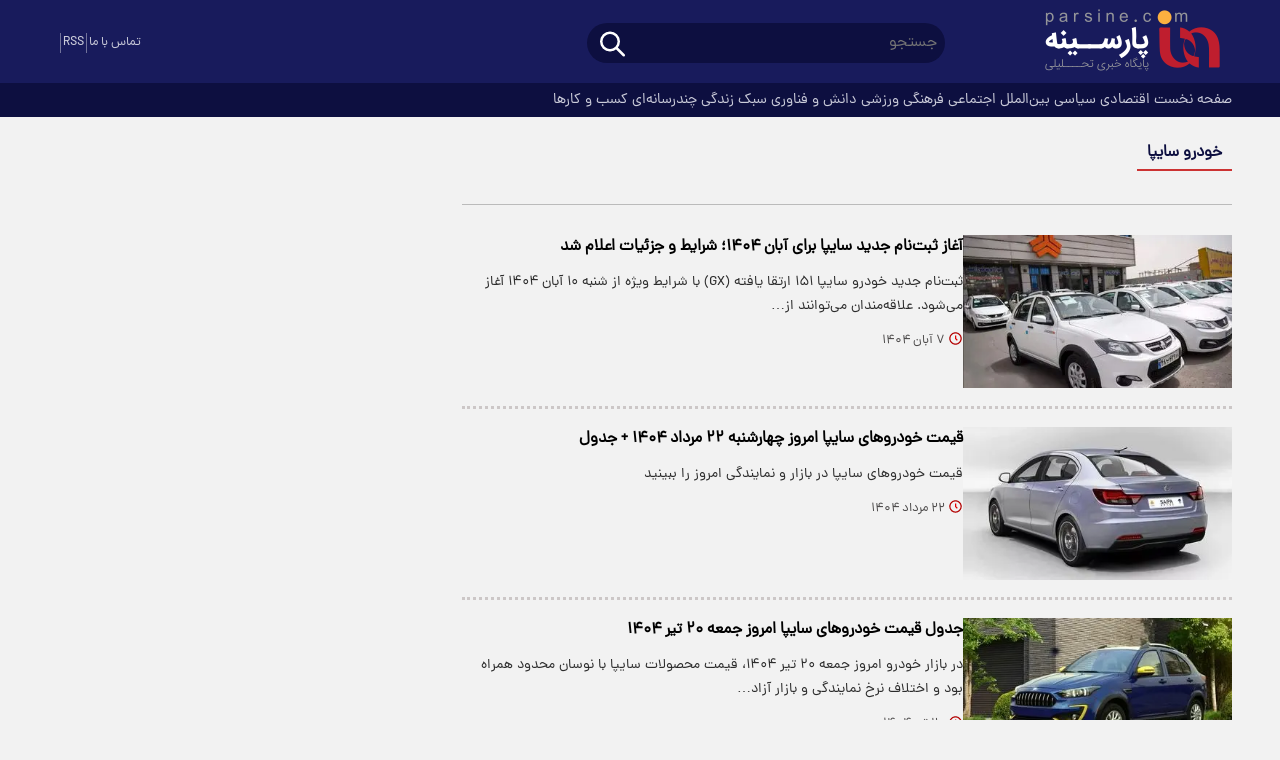

--- FILE ---
content_type: text/html; charset=UTF-8
request_url: https://www.parsine.com/tags/%D8%AE%D9%88%D8%AF%D8%B1%D9%88_%D8%B3%D8%A7%DB%8C%D9%BE%D8%A7
body_size: 7424
content:
<!doctype html>
<!--[if IE 9]><html class="ie ie9 lte9 dir-rtl lang-fa os-osx" lang="fa" data-ng-app="aasaamApp" dir="rtl"><![endif]-->
<!--[if (gt IE 9)|!(IE)]><!-->
<html class="dir-rtl lang-fa browser-chrome browser-chrome-131 os-osx" lang="fa" data-ng-app="aasaamApp" dir="rtl"><!--<![endif]-->

<head prefix="og: http://ogp.me/ns# fb: http://ogp.me/ns/fb#">
  <meta name="viewport" content="width=device-width, initial-scale=1">
  <meta charset="utf-8">
  <title>خودرو سایپا</title>
    <meta property="og:title" content="خودرو سایپا">
  <meta property="og:site_name" content="پارسینه">
      <meta name="description" content="">
    <meta property="og:description" content="">
          <meta name="robots" content="noindex,follow">
                <!-- fav icon -->
      <link href="https://assets.parsine.com/favicon.ico" type="image/x-icon" rel="icon" />
      <link href="https://assets.parsine.com/favicon.ico" type="image/x-icon" rel="shortcut icon" />
      <!-- apple touch fav icon -->
      <link rel="apple-touch-icon" sizes="152x152" href="https://assets.parsine.com/favicon-152.png" />
      <link rel="apple-touch-icon" sizes="144x144" href="https://assets.parsine.com/favicon-144.png" />
      <link rel="apple-touch-icon" sizes="120x120" href="https://assets.parsine.com/favicon-120.png" />
      <link rel="apple-touch-icon" sizes="114x114" href="https://assets.parsine.com/favicon-114.png" />
      <link rel="apple-touch-icon" sizes="72x72" href="https://assets.parsine.com/favicon-72.png" />
      <link rel="apple-touch-icon-precomposed" href="https://assets.parsine.com/favicon-57.png" />
    
  
      <link href="https://www.parsine.com/tags/%D8%AE%D9%88%D8%AF%D8%B1%D9%88_%D8%B3%D8%A7%DB%8C%D9%BE%D8%A7" rel="canonical">

              <link rel="stylesheet" href="https://assets.parsine.com/_v2/css/main_rtl.css?v=68f5940c">
          <script>
    var socketAccess = 'potes636hrqqnqsjpjtmkl9ps1';
    var refereData = {"type":0,"referer":null};
    var modelHits = [];
    var pageRefereData = "\/";
    var uHash = 'u14na7';
    var i18n = new Array();
    var masterConfig = {"domain":"parsine.com","v":"68f5940c","lang":"fa","blackHoleToken":"AAAAAhQDBgARIDBiNTgzMGE1ZjE5ZTk1OWEyNmU4NTU2NjY4ZTQ5NTBmBgERIGY3ZmZhYTkzMGNlMzNlMmM1NWYwN2M0MDAwMTNlODg2BgIRIGQ3MmExMWY0MDQ4YTE0M2VhNTE5MGJiNWZiNzBhNGQ5","dir":"rtl","ajaxGeneration":true,"baseUrl":"\/","u":null,"wss":"d00180ce9c63ab6c5cf937b978f0680a","debug":false};
    var currentTime = new Date('Sat, 15 Nov 2025 11:58:46 +0000');
    var isAdverHolderMode = false;
      </script>
            <script src="https://assets.parsine.com/_v2/lib/js/frameworks.min.js?v=68f5940c"></script>
                    <script src="https://assets.parsine.com/_v2/lib/js/lang-fa.min.js?v=68f5940c"></script>
                          <script src="https://assets.parsine.com/_v2/js/main.min.js?v=68f5940c"></script>
            </head>
<body>
  <style>
.text_adv_view{
min-height: 391px;
}
.zxc_h2{
min-height: 222px;
}
@media only screen and (min-width: 1200px) {
.zxc_h2{
min-height: 372px;
}
}
.zxc_h1{
min-height: 674px;
}
@media only screen and (min-width: 768px) {
.zxc_h1{
min-height: 1317px;
}
}
@media only screen and (min-width: 980px) {
.zxc_h1{
min-height: 585px;
}
}

.zxc_h5{
min-height: 100px;
}

.zxc_g8{
min-height: 320px;
}

#pos-article-card-repeated-19662{
min-height: 360px;
}
@media only screen and (min-width: 1000px) {
  #pos-article-card-repeated-19662{
min-height: 600px;
}
}
@media only screen and (min-width: 600px) {
  #pos-article-card-repeated-19662{
min-height: 456px;
}

}

 .pelikan_cnt {
min-height: 452px;
 }
@media only screen and (min-width: 600px) {
  .pelikan_cnt {
    display: none;
  }
}
.right_bread{
flex-wrap: wrap;
}
</style><!-- HEADER -->
<header class="noprint main_header">
	<!-- POSITION A4 -->
	<div class="zxc zxc_a4 fixed_adv">
			</div>
	<!-- END OF POSITION A4 -->
	<div class="top_header">
		<div class="main_wrapper">
			<div class="top_header_inner">
				<div class="right_inner">
					<div class="header_logo" itemscope="" itemtype="http://schema.org/Organization">
						<!-- LOGO -->
													<a href="/" title="پارسینه">
								<img src="/images/logoP(1).svg" alt="پارسینه" width="200" height="80" />
							</a>
												<!-- END_LOGO -->
					</div>
					<div class="search_nav">
						<div class="search_nav_inner">
							<div class="search">
								<div class="search-modal-main noprint">
  <form class="searchForm" action="/newsstudios/search">
    <input id="myInput" name="q" placeholder="جستجو" type="text" value="">
    <button aria-label="search_icon" type="submit" onclick="document.querySelector('.searchForm').submit();" class="search-submit">
      <svg aria-hidden="true" class="click_to_search" xmlns="http://www.w3.org/2000/svg" width="30" height="30" viewBox="0 0 24 24">
        <path fill="none" stroke="white" stroke-linecap="round" stroke-linejoin="round" stroke-width="2" d="M3 10a7 7 0 1 0 14 0a7 7 0 1 0-14 0m18 11l-6-6" />
      </svg>
    </button>
  </form>
</div>							</div>
							<div class="main_nav">
								<button title="منو" class="show_menu" rel="nofollow">
									<svg aria-hidden="true" class="menu_icon" xmlns="http://www.w3.org/2000/svg" width="44" height="44" viewBox="0 0 24 24">
										<path fill="white" fill-rule="evenodd" d="M19.75 12a.75.75 0 0 0-.75-.75H5a.75.75 0 0 0 0 1.5h14a.75.75 0 0 0 .75-.75Zm0-5a.75.75 0 0 0-.75-.75H5a.75.75 0 0 0 0 1.5h14a.75.75 0 0 0 .75-.75Zm0 10a.75.75 0 0 0-.75-.75H5a.75.75 0 0 0 0 1.5h14a.75.75 0 0 0 .75-.75Z" clip-rule="evenodd" />
									</svg>
								</button>
								<button title="منو" class="hide_menu" rel="nofollow">
									<svg aria-hidden="true" class="menu_close" xmlns="http://www.w3.org/2000/svg" width="40" height="40" viewBox="0 0 15 15">
										<path fill="white" fill-rule="evenodd" d="M11.782 4.032a.575.575 0 1 0-.813-.814L7.5 6.687L4.032 3.218a.575.575 0 0 0-.814.814L6.687 7.5l-3.469 3.468a.575.575 0 0 0 .814.814L7.5 8.313l3.469 3.469a.575.575 0 0 0 .813-.814L8.313 7.5l3.469-3.468Z" clip-rule="evenodd" />
									</svg>
								</button>
								<nav class="main_menu_top">
									
  
      <ul id="nav_toggle" itemscope="" itemtype="http://schema.org/SiteNavigationElement">
                  <li class="">
            <div class="item_inner">
                            <a href="/" title="صفحه نخست">
                صفحه نخست              </a>
            </div>
                      </li>
                  <li class="">
            <div class="item_inner">
                            <a href="/بخش-%D8%A7%D9%82%D8%AA%D8%B5%D8%A7%D8%AF%DB%8C-43" title=" اقتصادی">
                 اقتصادی              </a>
            </div>
                      </li>
                  <li class="">
            <div class="item_inner">
                            <a href="/بخش-%D8%B3%DB%8C%D8%A7%D8%B3%DB%8C-106" title=" سیاسی">
                 سیاسی              </a>
            </div>
                      </li>
                  <li class="">
            <div class="item_inner">
                            <a href="/بخش-%D8%A8%DB%8C%D9%86-%D8%A7%D9%84%D9%85%D9%84%D9%84-107" title=" بین‌الملل">
                 بین‌الملل              </a>
            </div>
                      </li>
                  <li class="">
            <div class="item_inner">
                            <a href="/بخش-%D8%A7%D8%AC%D8%AA%D9%85%D8%A7%D8%B9%DB%8C-117" title=" اجتماعی">
                 اجتماعی              </a>
            </div>
                      </li>
                  <li class="">
            <div class="item_inner">
                            <a href="/بخش-%D9%81%D8%B1%D9%87%D9%86%DA%AF%DB%8C-177" title=" فرهنگی">
                 فرهنگی              </a>
            </div>
                      </li>
                  <li class="">
            <div class="item_inner">
                            <a href="/بخش-%D9%88%D8%B1%D8%B2%D8%B4%DB%8C-112" title=" ورزشی">
                 ورزشی              </a>
            </div>
                      </li>
                  <li class="">
            <div class="item_inner">
                            <a href="/بخش-%D8%AF%D8%A7%D9%86%D8%B4-%D9%81%D9%86%D8%A7%D9%88%D8%B1%DB%8C-140" title=" دانش و فناوری">
                 دانش و فناوری              </a>
            </div>
                      </li>
                  <li class="">
            <div class="item_inner">
                            <a href="/بخش-%D8%B3%D8%A8%DA%A9-%D8%B2%D9%86%D8%AF%DA%AF%DB%8C-16" title=" سبک زندگی">
                 سبک زندگی              </a>
            </div>
                      </li>
                  <li class="">
            <div class="item_inner">
                            <a href="/بخش-%DA%86%D9%86%D8%AF%D8%B1%D8%B3%D8%A7%D9%86%D9%87-%D8%A7%DB%8C-37" title=" چندرسانه‌ای">
                 چندرسانه‌ای              </a>
            </div>
                      </li>
                  <li class="">
            <div class="item_inner">
                            <a href="/بخش-%DA%A9%D8%B3%D8%A8-%DA%A9%D8%A7%D8%B1%D9%87%D8%A7-196" title=" کسب و کارها">
                 کسب و کارها              </a>
            </div>
                      </li>
                      </ul>

  
									<div class="search_mob">
										<div class="search-modal-main noprint">
  <form class="searchForm" action="/newsstudios/search">
    <input id="myInput" name="q" placeholder="جستجو" type="text" value="">
    <button aria-label="search_icon" type="submit" onclick="document.querySelector('.searchForm').submit();" class="search-submit">
      <svg aria-hidden="true" class="click_to_search" xmlns="http://www.w3.org/2000/svg" width="30" height="30" viewBox="0 0 24 24">
        <path fill="none" stroke="white" stroke-linecap="round" stroke-linejoin="round" stroke-width="2" d="M3 10a7 7 0 1 0 14 0a7 7 0 1 0-14 0m18 11l-6-6" />
      </svg>
    </button>
  </form>
</div>									</div>
									<div class="contact">
										<span>
											در پیام رسانها و شبکه‌های اجتماعی
										</span>
										<a href="https://www.parsine.com/%D8%B5%D9%81%D8%AD%D9%87-%D8%AA%D9%85%D8%A7%D8%B3-%D8%A8%D8%A7-%D9%85%D8%A7-178" title="تماس با ما">
											تماس با ما
										</a>
									</div>
								</nav>
							</div>
						</div>
					</div>
				</div>
				<div class="left_content">
										<div class="header_social">
  <span class="sp"></span>
  <a class="rss" href="/feeds/"  target="_blank" title="آر اس اس">
    RSS
  </a>
  <span class="sp"></span>
  <a class="contanctus" href="https://www.parsine.com/%D8%B5%D9%81%D8%AD%D9%87-%D8%AA%D9%85%D8%A7%D8%B3-%D8%A8%D8%A7-%D9%85%D8%A7-178" title="تماس با ما">
    تماس با ما
  </a>
</div>				</div>
			</div>
		</div>
	</div>
	<div class="bottom_header">
		<div class="main_wrapper">
			
        <ul  id="nav_toggledesk" itemscope="" itemtype="http://schema.org/SiteNavigationElement">
                  <li class="">
            <a href="/" title="صفحه نخست">
              صفحه نخست            </a>
                      </li>
                  <li class="">
            <a href="/بخش-%D8%A7%D9%82%D8%AA%D8%B5%D8%A7%D8%AF%DB%8C-43" title=" اقتصادی">
               اقتصادی            </a>
                      </li>
                  <li class="">
            <a href="/بخش-%D8%B3%DB%8C%D8%A7%D8%B3%DB%8C-106" title=" سیاسی">
               سیاسی            </a>
                      </li>
                  <li class="">
            <a href="/بخش-%D8%A8%DB%8C%D9%86-%D8%A7%D9%84%D9%85%D9%84%D9%84-107" title=" بین‌الملل">
               بین‌الملل            </a>
                      </li>
                  <li class="">
            <a href="/بخش-%D8%A7%D8%AC%D8%AA%D9%85%D8%A7%D8%B9%DB%8C-117" title=" اجتماعی">
               اجتماعی            </a>
                      </li>
                  <li class="">
            <a href="/بخش-%D9%81%D8%B1%D9%87%D9%86%DA%AF%DB%8C-177" title=" فرهنگی">
               فرهنگی            </a>
                      </li>
                  <li class="">
            <a href="/بخش-%D9%88%D8%B1%D8%B2%D8%B4%DB%8C-112" title=" ورزشی">
               ورزشی            </a>
                      </li>
                  <li class="">
            <a href="/بخش-%D8%AF%D8%A7%D9%86%D8%B4-%D9%81%D9%86%D8%A7%D9%88%D8%B1%DB%8C-140" title=" دانش و فناوری">
               دانش و فناوری            </a>
                      </li>
                  <li class="">
            <a href="/بخش-%D8%B3%D8%A8%DA%A9-%D8%B2%D9%86%D8%AF%DA%AF%DB%8C-16" title=" سبک زندگی">
               سبک زندگی            </a>
                      </li>
                  <li class="">
            <a href="/بخش-%DA%86%D9%86%D8%AF%D8%B1%D8%B3%D8%A7%D9%86%D9%87-%D8%A7%DB%8C-37" title=" چندرسانه‌ای">
               چندرسانه‌ای            </a>
                      </li>
                  <li class="">
            <a href="/بخش-%DA%A9%D8%B3%D8%A8-%DA%A9%D8%A7%D8%B1%D9%87%D8%A7-196" title=" کسب و کارها">
               کسب و کارها            </a>
                      </li>
                      </ul>

  
		</div>
	</div>
</header><!-- END OF HEADER -->
<main>
	<div class="main_wrapper">
		<div class="main_archive_col">
			
<div class="primary_archive">
  <section itemtype="http://schema.org/CreativeWork" itemscope="">
    <header class="section_header_tag">
      <div class="header_inner">
                              <span class="title_h">
              خودرو سایپا            </span>
                </div>
        <!-- ECHO CONTENT -->
        <div class="echo-tags-body clearbox">
                  </div>
                          </header>


    <ul class="archive_content">
              <li>
        <!-- IMAGE -->
                 <div class="image">
          <a class="res" title="آغاز ثبت‌نام جدید سایپا برای آبان ۱۴۰۴؛ شرایط و جزئیات اعلام شد

" href="/بخش-%D8%A7%D9%82%D8%AA%D8%B5%D8%A7%D8%AF%DB%8C-43/948944-%D8%A2%D8%BA%D8%A7%D8%B2-%D8%AB%D8%A8%D8%AA-%D9%86%D8%A7%D9%85-%D8%AC%D8%AF%DB%8C%D8%AF-%D8%B3%D8%A7%DB%8C%D9%BE%D8%A7-%D8%A8%D8%B1%D8%A7%DB%8C-%D8%A2%D8%A8%D8%A7%D9%86-%D8%B4%D8%B1%D8%A7%DB%8C%D8%B7-%D8%AC%D8%B2%D8%A6%DB%8C%D8%A7%D8%AA-%D8%A7%D8%B9%D9%84%D8%A7%D9%85-%D8%B4%D8%AF" itemprop="url">
                          <img loading="lazy" src="https://cdn.parsine.com/thumbnail/X3nt11I5Vtx3/9v9BW39hyli9bPxTP64ae8X8JTCpT2tfVqDUofOia_pTQG0fQVKrk9KhuYoTI_ePJXkFlQFTseA8_sh7-CNwGglQ3vQO26gxZthEk7_ekF4fMtSDYIa3dg,,/%D9%BE%DB%8C%D8%B4%2B%D9%81%D8%B1%D9%88%D8%B4%2B%D9%85%D8%AD%D8%B5%D9%88%D9%84%D8%A7%D8%AA%2B%D8%B3%D8%A7%DB%8C%D9%BE%D8%A7%2B%D8%A8%D9%87%2B%D9%85%D9%86%D8%A7%D8%B3%D8%A8%D8%AA%2B%D8%B9%DB%8C%D8%AF%2B%D9%82%D8%B1%D8%A8%D8%A7%D9%86%2B%2B%D8%AC%D8%B2%D8%A6%DB%8C%D8%A7%D8%AA+%282%29.jpg" alt="آغاز ثبت‌نام جدید سایپا برای آبان ۱۴۰۴؛ شرایط و جزئیات اعلام شد

" itemprop="image"  width="370" height="210" />
                      </a>
        </div>
        <!-- END_IMAGE -->

          <!-- CONTENT -->
          <div class="content">
                        <h2 class="title" itemprop="headLine">
              <a href="/بخش-%D8%A7%D9%82%D8%AA%D8%B5%D8%A7%D8%AF%DB%8C-43/948944-%D8%A2%D8%BA%D8%A7%D8%B2-%D8%AB%D8%A8%D8%AA-%D9%86%D8%A7%D9%85-%D8%AC%D8%AF%DB%8C%D8%AF-%D8%B3%D8%A7%DB%8C%D9%BE%D8%A7-%D8%A8%D8%B1%D8%A7%DB%8C-%D8%A2%D8%A8%D8%A7%D9%86-%D8%B4%D8%B1%D8%A7%DB%8C%D8%B7-%D8%AC%D8%B2%D8%A6%DB%8C%D8%A7%D8%AA-%D8%A7%D8%B9%D9%84%D8%A7%D9%85-%D8%B4%D8%AF" target="_blank" title="آغاز ثبت‌نام جدید سایپا برای آبان ۱۴۰۴؛ شرایط و جزئیات اعلام شد

" itemprop="url" >
                آغاز ثبت‌نام جدید سایپا برای آبان ۱۴۰۴؛ شرایط و جزئیات اعلام شد

              </a>
            </h2>
                          <p class="lead">
                ثبت‌نام جدید خودرو سایپا ۱۵۱ ارتقا یافته (GX) با شرایط ویژه از شنبه ۱۰ آبان ۱۴۰۴ آغاز می‌شود. علاقه‌مندان می‌توانند از…              </p>
                        <div class="note_time">
              <svg xmlns="http://www.w3.org/2000/svg" aria-hidden="true" role="img" preserveAspectRatio="xMidYMid meet" viewBox="0 0 24 24" width="15" height="15" style="vertical-align: -0.25em;"><path fill="#B30000" d="M12 2C6.486 2 2 6.486 2 12s4.486 10 10 10s10-4.486 10-10S17.514 2 12 2zm0 18c-4.411 0-8-3.589-8-8s3.589-8 8-8s8 3.589 8 8s-3.589 8-8 8z"></path><path fill="#e30000" d="M13 7h-2v5.414l3.293 3.293l1.414-1.414L13 11.586z"></path></svg>
              <time datetime="2025-10-29T15:28:31+00:00" itemprop="datepublished">
                ۷ آبان ۱۴۰۴              </time>
            </div>
          </div>
          <!-- END_CONTENT -->
        </li>
              <li>
        <!-- IMAGE -->
                 <div class="image">
          <a class="res" title="قیمت خودرو‌های سایپا امروز چهارشنبه ۲۲ مرداد ۱۴۰۴ + جدول" href="/بخش-%D8%A7%D9%82%D8%AA%D8%B5%D8%A7%D8%AF%DB%8C-43/936547-%D9%82%DB%8C%D9%85%D8%AA-%D8%AE%D9%88%D8%AF%D8%B1%D9%88-%D9%87%D8%A7%DB%8C-%D8%B3%D8%A7%DB%8C%D9%BE%D8%A7-%D8%A7%D9%85%D8%B1%D9%88%D8%B2-%DA%86%D9%87%D8%A7%D8%B1%D8%B4%D9%86%D8%A8%D9%87-%D9%85%D8%B1%D8%AF%D8%A7%D8%AF-%D8%AC%D8%AF%D9%88%D9%84" itemprop="url">
                          <img loading="lazy" src="https://cdn.parsine.com/thumbnail/jofYtjXyA8Ie/9v9BW39hyli9bPxTP64ae8X8JTCpT2tfVqDUofOia_pTQG0fQVKrk9KhuYoTI_ePJXkFlQFTseA8_sh7-CNwGglQ3vQO26gxgEcVc0bnsAcfMtSDYIa3dg,,/921544_389.jpg" alt="قیمت خودرو‌های سایپا امروز چهارشنبه ۲۲ مرداد ۱۴۰۴ + جدول" itemprop="image"  width="370" height="210" />
                      </a>
        </div>
        <!-- END_IMAGE -->

          <!-- CONTENT -->
          <div class="content">
                        <h2 class="title" itemprop="headLine">
              <a href="/بخش-%D8%A7%D9%82%D8%AA%D8%B5%D8%A7%D8%AF%DB%8C-43/936547-%D9%82%DB%8C%D9%85%D8%AA-%D8%AE%D9%88%D8%AF%D8%B1%D9%88-%D9%87%D8%A7%DB%8C-%D8%B3%D8%A7%DB%8C%D9%BE%D8%A7-%D8%A7%D9%85%D8%B1%D9%88%D8%B2-%DA%86%D9%87%D8%A7%D8%B1%D8%B4%D9%86%D8%A8%D9%87-%D9%85%D8%B1%D8%AF%D8%A7%D8%AF-%D8%AC%D8%AF%D9%88%D9%84" target="_blank" title="قیمت خودرو‌های سایپا امروز چهارشنبه ۲۲ مرداد ۱۴۰۴ + جدول" itemprop="url" >
                قیمت خودرو‌های سایپا امروز چهارشنبه ۲۲ مرداد ۱۴۰۴ + جدول              </a>
            </h2>
                          <p class="lead">
                قیمت خودروهای سایپا در بازار و نمایندگی امروز را ببینید              </p>
                        <div class="note_time">
              <svg xmlns="http://www.w3.org/2000/svg" aria-hidden="true" role="img" preserveAspectRatio="xMidYMid meet" viewBox="0 0 24 24" width="15" height="15" style="vertical-align: -0.25em;"><path fill="#B30000" d="M12 2C6.486 2 2 6.486 2 12s4.486 10 10 10s10-4.486 10-10S17.514 2 12 2zm0 18c-4.411 0-8-3.589-8-8s3.589-8 8-8s8 3.589 8 8s-3.589 8-8 8z"></path><path fill="#e30000" d="M13 7h-2v5.414l3.293 3.293l1.414-1.414L13 11.586z"></path></svg>
              <time datetime="2025-08-13T03:16:39+00:00" itemprop="datepublished">
                ۲۲ مرداد ۱۴۰۴              </time>
            </div>
          </div>
          <!-- END_CONTENT -->
        </li>
              <li>
        <!-- IMAGE -->
                 <div class="image">
          <a class="res" title="جدول قیمت خودرو‌های سایپا امروز جمعه ۲۰ تیر ۱۴۰۴" href="/بخش-%D8%A7%D9%82%D8%AA%D8%B5%D8%A7%D8%AF%DB%8C-43/931900-%D8%AC%D8%AF%D9%88%D9%84-%D9%82%DB%8C%D9%85%D8%AA-%D8%AE%D9%88%D8%AF%D8%B1%D9%88-%D9%87%D8%A7%DB%8C-%D8%B3%D8%A7%DB%8C%D9%BE%D8%A7-%D8%A7%D9%85%D8%B1%D9%88%D8%B2-%D8%AC%D9%85%D8%B9%D9%87-%D8%AA%DB%8C%D8%B1" itemprop="url">
                          <img loading="lazy" src="https://cdn.parsine.com/thumbnail/fkpHVDpNCVEN/9v9BW39hyli9bPxTP64ae8X8JTCpT2tfVqDUofOia_pTQG0fQVKrk9KhuYoTI_ePJXkFlQFTseA8_sh7-CNwGglQ3vQO26gxieCQCdMB-84fMtSDYIa3dg,,/895537_474.jpg" alt="جدول قیمت خودرو‌های سایپا امروز جمعه ۲۰ تیر ۱۴۰۴" itemprop="image"  width="370" height="210" />
                      </a>
        </div>
        <!-- END_IMAGE -->

          <!-- CONTENT -->
          <div class="content">
                        <h2 class="title" itemprop="headLine">
              <a href="/بخش-%D8%A7%D9%82%D8%AA%D8%B5%D8%A7%D8%AF%DB%8C-43/931900-%D8%AC%D8%AF%D9%88%D9%84-%D9%82%DB%8C%D9%85%D8%AA-%D8%AE%D9%88%D8%AF%D8%B1%D9%88-%D9%87%D8%A7%DB%8C-%D8%B3%D8%A7%DB%8C%D9%BE%D8%A7-%D8%A7%D9%85%D8%B1%D9%88%D8%B2-%D8%AC%D9%85%D8%B9%D9%87-%D8%AA%DB%8C%D8%B1" target="_blank" title="جدول قیمت خودرو‌های سایپا امروز جمعه ۲۰ تیر ۱۴۰۴" itemprop="url" >
                جدول قیمت خودرو‌های سایپا امروز جمعه ۲۰ تیر ۱۴۰۴              </a>
            </h2>
                          <p class="lead">
                در بازار خودرو امروز جمعه ۲۰ تیر ۱۴۰۴، قیمت محصولات سایپا با نوسان محدود همراه بود و اختلاف نرخ نمایندگی و بازار آزاد…              </p>
                        <div class="note_time">
              <svg xmlns="http://www.w3.org/2000/svg" aria-hidden="true" role="img" preserveAspectRatio="xMidYMid meet" viewBox="0 0 24 24" width="15" height="15" style="vertical-align: -0.25em;"><path fill="#B30000" d="M12 2C6.486 2 2 6.486 2 12s4.486 10 10 10s10-4.486 10-10S17.514 2 12 2zm0 18c-4.411 0-8-3.589-8-8s3.589-8 8-8s8 3.589 8 8s-3.589 8-8 8z"></path><path fill="#e30000" d="M13 7h-2v5.414l3.293 3.293l1.414-1.414L13 11.586z"></path></svg>
              <time datetime="2025-07-11T05:37:10+00:00" itemprop="datepublished">
                ۲۰ تیر ۱۴۰۴              </time>
            </div>
          </div>
          <!-- END_CONTENT -->
        </li>
              <li>
        <!-- IMAGE -->
                 <div class="image">
          <a class="res" title="قیمت جدید خودروهای سایپا در بازار+جدول" href="/بخش-%D8%A7%D9%82%D8%AA%D8%B5%D8%A7%D8%AF-43/868083-%D9%82%DB%8C%D9%85%D8%AA-%D8%AC%D8%AF%DB%8C%D8%AF-%D8%AE%D9%88%D8%AF%D8%B1%D9%88%D9%87%D8%A7%DB%8C-%D8%B3%D8%A7%DB%8C%D9%BE%D8%A7-%D8%AF%D8%B1-%D8%A8%D8%A7%D8%B2%D8%A7%D8%B1-%D8%AC%D8%AF%D9%88%D9%84" itemprop="url">
                          <img loading="lazy" src="https://cdn.parsine.com/thumbnail/wGiqmla1Rla0/9v9BW39hyli9bPxTP64ae8X8JTCpT2tfVqDUofOia_pTQG0fQVKrk9KhuYoTI_ePJXkFlQFTseA8_sh7-CNwGglQ3vQO26gxHq8QSCLv3a4fMtSDYIa3dg,,/1635719_801.jpg" alt="قیمت جدید خودروهای سایپا در بازار+جدول" itemprop="image"  width="370" height="210" />
                      </a>
        </div>
        <!-- END_IMAGE -->

          <!-- CONTENT -->
          <div class="content">
                        <h2 class="title" itemprop="headLine">
              <a href="/بخش-%D8%A7%D9%82%D8%AA%D8%B5%D8%A7%D8%AF-43/868083-%D9%82%DB%8C%D9%85%D8%AA-%D8%AC%D8%AF%DB%8C%D8%AF-%D8%AE%D9%88%D8%AF%D8%B1%D9%88%D9%87%D8%A7%DB%8C-%D8%B3%D8%A7%DB%8C%D9%BE%D8%A7-%D8%AF%D8%B1-%D8%A8%D8%A7%D8%B2%D8%A7%D8%B1-%D8%AC%D8%AF%D9%88%D9%84" target="_blank" title="قیمت جدید خودروهای سایپا در بازار+جدول" itemprop="url" >
                قیمت جدید خودروهای سایپا در بازار+جدول              </a>
            </h2>
                          <p class="lead">
                قیمت متوسط بازار آزاد و قیمت نمایندگی خودرو‌های سایپا امروز دوشنبه ۶ فروردین ۱۴۰۳ را در جدول زیر مشاهده نمایید.

              </p>
                        <div class="note_time">
              <svg xmlns="http://www.w3.org/2000/svg" aria-hidden="true" role="img" preserveAspectRatio="xMidYMid meet" viewBox="0 0 24 24" width="15" height="15" style="vertical-align: -0.25em;"><path fill="#B30000" d="M12 2C6.486 2 2 6.486 2 12s4.486 10 10 10s10-4.486 10-10S17.514 2 12 2zm0 18c-4.411 0-8-3.589-8-8s3.589-8 8-8s8 3.589 8 8s-3.589 8-8 8z"></path><path fill="#e30000" d="M13 7h-2v5.414l3.293 3.293l1.414-1.414L13 11.586z"></path></svg>
              <time datetime="2024-03-28T19:41:04+00:00" itemprop="datepublished">
                ۱۰ فروردین ۱۴۰۳              </time>
            </div>
          </div>
          <!-- END_CONTENT -->
        </li>
              <li>
        <!-- IMAGE -->
                 <div class="image">
          <a class="res" title="رونمایی از ۲ محصول جدید سایپا در ابتدای سال ۱۴۰۰" href="https://www.parsine.com/fa/news/693456/رونمایی-از-۲-محصول-جدید-سایپا-در-ابتدای-سال-۱۴۰۰" itemprop="url">
                          <img loading="lazy" src="https://cdn.parsine.com/thumbnail/YTk0ZDASIILd/9v9BW39hyli9bPxTP64ae8X8JTCpT2tfVqDUofOia_pTQG0fQVKrk9KhuYoTI_ePJXkFlQFTseA8_sh7-CNwGglQ3vQO26gxOn7q4hbcOtsfMtSDYIa3dg,,/YTk0ZDASIILd.jpg" alt="رونمایی از ۲ محصول جدید سایپا در ابتدای سال ۱۴۰۰" itemprop="image"  width="370" height="210" />
                      </a>
        </div>
        <!-- END_IMAGE -->

          <!-- CONTENT -->
          <div class="content">
                        <h2 class="title" itemprop="headLine">
              <a href="https://www.parsine.com/fa/news/693456/رونمایی-از-۲-محصول-جدید-سایپا-در-ابتدای-سال-۱۴۰۰" target="_blank" title="رونمایی از ۲ محصول جدید سایپا در ابتدای سال ۱۴۰۰" itemprop="url" >
                رونمایی از ۲ محصول جدید سایپا در ابتدای سال ۱۴۰۰              </a>
            </h2>
                          <p class="lead">
                پارسینه: 				سلیمانی گفت: در نظر داریم دو محصول آریا و اطلس را ابتدای سال ۱۴۰۰ رونمایی کنیم.              </p>
                        <div class="note_time">
              <svg xmlns="http://www.w3.org/2000/svg" aria-hidden="true" role="img" preserveAspectRatio="xMidYMid meet" viewBox="0 0 24 24" width="15" height="15" style="vertical-align: -0.25em;"><path fill="#B30000" d="M12 2C6.486 2 2 6.486 2 12s4.486 10 10 10s10-4.486 10-10S17.514 2 12 2zm0 18c-4.411 0-8-3.589-8-8s3.589-8 8-8s8 3.589 8 8s-3.589 8-8 8z"></path><path fill="#e30000" d="M13 7h-2v5.414l3.293 3.293l1.414-1.414L13 11.586z"></path></svg>
              <time datetime="2021-03-16T15:11:00+00:00" itemprop="datepublished">
                ۲۶ اسفند ۱۳۹۹              </time>
            </div>
          </div>
          <!-- END_CONTENT -->
        </li>
              <li>
        <!-- IMAGE -->
                 <div class="image">
          <a class="res" title="زمان قرعه کشی عیدانه سایپا مشخص شد" href="https://www.parsine.com/fa/news/690669/زمان-قرعه-کشی-عیدانه-سایپا-مشخص-شد" itemprop="url">
                          <img loading="lazy" src="https://cdn.parsine.com/thumbnail/YTg5ZWQhL5pV/9v9BW39hyli9bPxTP64ae8X8JTCpT2tfVqDUofOia_pTQG0fQVKrk9KhuYoTI_ePJXkFlQFTseA8_sh7-CNwGglQ3vQO26gxvqXJlrzWSUsfMtSDYIa3dg,,/YTg5ZWQhL5pV.jpg" alt="زمان قرعه کشی عیدانه سایپا مشخص شد" itemprop="image"  width="370" height="210" />
                      </a>
        </div>
        <!-- END_IMAGE -->

          <!-- CONTENT -->
          <div class="content">
                        <h2 class="title" itemprop="headLine">
              <a href="https://www.parsine.com/fa/news/690669/زمان-قرعه-کشی-عیدانه-سایپا-مشخص-شد" target="_blank" title="زمان قرعه کشی عیدانه سایپا مشخص شد" itemprop="url" >
                زمان قرعه کشی عیدانه سایپا مشخص شد              </a>
            </h2>
                          <p class="lead">
                پارسینه: 				زمان قرعه کشی طرح‌های فروش فوق‌العاده و پیش فروش محصولات سایپا مشخص شد.              </p>
                        <div class="note_time">
              <svg xmlns="http://www.w3.org/2000/svg" aria-hidden="true" role="img" preserveAspectRatio="xMidYMid meet" viewBox="0 0 24 24" width="15" height="15" style="vertical-align: -0.25em;"><path fill="#B30000" d="M12 2C6.486 2 2 6.486 2 12s4.486 10 10 10s10-4.486 10-10S17.514 2 12 2zm0 18c-4.411 0-8-3.589-8-8s3.589-8 8-8s8 3.589 8 8s-3.589 8-8 8z"></path><path fill="#e30000" d="M13 7h-2v5.414l3.293 3.293l1.414-1.414L13 11.586z"></path></svg>
              <time datetime="2021-03-02T11:12:00+00:00" itemprop="datepublished">
                ۱۲ اسفند ۱۳۹۹              </time>
            </div>
          </div>
          <!-- END_CONTENT -->
        </li>
              <li>
        <!-- IMAGE -->
                 <div class="image">
          <a class="res" title="قرعه کشی محصولات سایپا برگزار شد" href="https://www.parsine.com/fa/news/686543/قرعه-کشی-محصولات-سایپا-برگزار-شد" itemprop="url">
                          <img loading="lazy" src="https://cdn.parsine.com/thumbnail/YTc5Y2YoLA9s/9v9BW39hyli9bPxTP64ae8X8JTCpT2tfVqDUofOia_pTQG0fQVKrk9KhuYoTI_ePJXkFlQFTseA8_sh7-CNwGglQ3vQO26gx7JlaBQrvzWMfMtSDYIa3dg,,/YTc5Y2YoLA9s.jpg" alt="قرعه کشی محصولات سایپا برگزار شد" itemprop="image"  width="370" height="210" />
                      </a>
        </div>
        <!-- END_IMAGE -->

          <!-- CONTENT -->
          <div class="content">
                        <h2 class="title" itemprop="headLine">
              <a href="https://www.parsine.com/fa/news/686543/قرعه-کشی-محصولات-سایپا-برگزار-شد" target="_blank" title="قرعه کشی محصولات سایپا برگزار شد" itemprop="url" >
                قرعه کشی محصولات سایپا برگزار شد              </a>
            </h2>
                          <p class="lead">
                پارسینه: 				قرعه کشی طرح پیش فروش و فروش فوق العاده محصولات سایپا با حضور نهاد‌های نظارتی برگزار شد.              </p>
                        <div class="note_time">
              <svg xmlns="http://www.w3.org/2000/svg" aria-hidden="true" role="img" preserveAspectRatio="xMidYMid meet" viewBox="0 0 24 24" width="15" height="15" style="vertical-align: -0.25em;"><path fill="#B30000" d="M12 2C6.486 2 2 6.486 2 12s4.486 10 10 10s10-4.486 10-10S17.514 2 12 2zm0 18c-4.411 0-8-3.589-8-8s3.589-8 8-8s8 3.589 8 8s-3.589 8-8 8z"></path><path fill="#e30000" d="M13 7h-2v5.414l3.293 3.293l1.414-1.414L13 11.586z"></path></svg>
              <time datetime="2021-02-09T12:06:00+00:00" itemprop="datepublished">
                ۲۱ بهمن ۱۳۹۹              </time>
            </div>
          </div>
          <!-- END_CONTENT -->
        </li>
              <li>
        <!-- IMAGE -->
                 <div class="image">
          <a class="res" title="قرعه کشی ۶ محصول گروه خودروسازی سایپا برگزار شد" href="https://www.parsine.com/fa/news/682258/قرعه-کشی-۶-محصول-گروه-خودروسازی-سایپا-برگزار-شد" itemprop="url">
                          <img loading="lazy" src="https://cdn.parsine.com/thumbnail/YTY5MTIbrL6M/9v9BW39hyli9bPxTP64ae8X8JTCpT2tfVqDUofOia_pTQG0fQVKrk9KhuYoTI_ePJXkFlQFTseA8_sh7-CNwGglQ3vQO26gxXHKAoXf8h1sfMtSDYIa3dg,,/YTY5MTIbrL6M.jpg" alt="قرعه کشی ۶ محصول گروه خودروسازی سایپا برگزار شد" itemprop="image"  width="370" height="210" />
                      </a>
        </div>
        <!-- END_IMAGE -->

          <!-- CONTENT -->
          <div class="content">
                        <h2 class="title" itemprop="headLine">
              <a href="https://www.parsine.com/fa/news/682258/قرعه-کشی-۶-محصول-گروه-خودروسازی-سایپا-برگزار-شد" target="_blank" title="قرعه کشی ۶ محصول گروه خودروسازی سایپا برگزار شد" itemprop="url" >
                قرعه کشی ۶ محصول گروه خودروسازی سایپا برگزار شد              </a>
            </h2>
                          <p class="lead">
                پارسینه: 				قرعه کشی طرح فروش فوری محصولات سایپا، با حضور نمایندگان سازمان‌ها و نهاد‌های نظارتی برگزار شد.              </p>
                        <div class="note_time">
              <svg xmlns="http://www.w3.org/2000/svg" aria-hidden="true" role="img" preserveAspectRatio="xMidYMid meet" viewBox="0 0 24 24" width="15" height="15" style="vertical-align: -0.25em;"><path fill="#B30000" d="M12 2C6.486 2 2 6.486 2 12s4.486 10 10 10s10-4.486 10-10S17.514 2 12 2zm0 18c-4.411 0-8-3.589-8-8s3.589-8 8-8s8 3.589 8 8s-3.589 8-8 8z"></path><path fill="#e30000" d="M13 7h-2v5.414l3.293 3.293l1.414-1.414L13 11.586z"></path></svg>
              <time datetime="2021-01-19T07:23:00+00:00" itemprop="datepublished">
                ۳۰ دی ۱۳۹۹              </time>
            </div>
          </div>
          <!-- END_CONTENT -->
        </li>
              <li>
        <!-- IMAGE -->
                 <div class="image">
          <a class="res" title="دعوتنامه‌های تسویه حساب خودرو شاهین صادر شد + قیمت" href="https://www.parsine.com/fa/news/680314/دعوتنامه‌های-تسویه-حساب-خودرو-شاهین-صادر-شد-قیمت" itemprop="url">
                          <img loading="lazy" src="https://cdn.parsine.com/thumbnail/YTYxN2EySv7E/9v9BW39hyli9bPxTP64ae8X8JTCpT2tfVqDUofOia_pTQG0fQVKrk9KhuYoTI_ePJXkFlQFTseA8_sh7-CNwGglQ3vQO26gxpFzuMSSYG78fMtSDYIa3dg,,/YTYxN2EySv7E.jpg" alt="دعوتنامه‌های تسویه حساب خودرو شاهین صادر شد + قیمت" itemprop="image"  width="370" height="210" />
                      </a>
        </div>
        <!-- END_IMAGE -->

          <!-- CONTENT -->
          <div class="content">
                        <h2 class="title" itemprop="headLine">
              <a href="https://www.parsine.com/fa/news/680314/دعوتنامه‌های-تسویه-حساب-خودرو-شاهین-صادر-شد-قیمت" target="_blank" title="دعوتنامه‌های تسویه حساب خودرو شاهین صادر شد + قیمت" itemprop="url" >
                دعوتنامه‌های تسویه حساب خودرو شاهین صادر شد + قیمت              </a>
            </h2>
                          <p class="lead">
                پارسینه: 				قائم‌مقام مدیرعامل گروه خودروسازی سایپا در امور فروش و خدمات پس از فروش گفت: نخستین سری از دعوتنامه‌های…              </p>
                        <div class="note_time">
              <svg xmlns="http://www.w3.org/2000/svg" aria-hidden="true" role="img" preserveAspectRatio="xMidYMid meet" viewBox="0 0 24 24" width="15" height="15" style="vertical-align: -0.25em;"><path fill="#B30000" d="M12 2C6.486 2 2 6.486 2 12s4.486 10 10 10s10-4.486 10-10S17.514 2 12 2zm0 18c-4.411 0-8-3.589-8-8s3.589-8 8-8s8 3.589 8 8s-3.589 8-8 8z"></path><path fill="#e30000" d="M13 7h-2v5.414l3.293 3.293l1.414-1.414L13 11.586z"></path></svg>
              <time datetime="2021-01-09T13:02:00+00:00" itemprop="datepublished">
                ۲۰ دی ۱۳۹۹              </time>
            </div>
          </div>
          <!-- END_CONTENT -->
        </li>
              <li>
        <!-- IMAGE -->
                 <div class="image">
          <a class="res" title="قرعه کشی ۳ محصول جدید سایپا آغاز شد" href="https://www.parsine.com/fa/news/638333/قرعه-کشی-۳-محصول-جدید-سایپا-آغاز-شد" itemprop="url">
                          <img loading="lazy" src="https://cdn.parsine.com/thumbnail/OWJkN2Q2o2SB/9v9BW39hyli9bPxTP64ae8X8JTCpT2tfVqDUofOia_pTQG0fQVKrk9KhuYoTI_ePJXkFlQFTseA8_sh7-CNwGglQ3vQO26gxDbHZY9o3LFIfMtSDYIa3dg,,/OWJkN2Q2o2SB.jpg" alt="قرعه کشی ۳ محصول جدید سایپا آغاز شد" itemprop="image"  width="370" height="210" />
                      </a>
        </div>
        <!-- END_IMAGE -->

          <!-- CONTENT -->
          <div class="content">
                        <h2 class="title" itemprop="headLine">
              <a href="https://www.parsine.com/fa/news/638333/قرعه-کشی-۳-محصول-جدید-سایپا-آغاز-شد" target="_blank" title="قرعه کشی ۳ محصول جدید سایپا آغاز شد" itemprop="url" >
                قرعه کشی ۳ محصول جدید سایپا آغاز شد              </a>
            </h2>
                          <p class="lead">
                پارسینه: 				قرعه کشی طرح پیش فروش ۳ محصول جدید سایپا با حضور نهاد‌های نظارتی و مسئولان این شرکت خودرو سازی آغاز شد.              </p>
                        <div class="note_time">
              <svg xmlns="http://www.w3.org/2000/svg" aria-hidden="true" role="img" preserveAspectRatio="xMidYMid meet" viewBox="0 0 24 24" width="15" height="15" style="vertical-align: -0.25em;"><path fill="#B30000" d="M12 2C6.486 2 2 6.486 2 12s4.486 10 10 10s10-4.486 10-10S17.514 2 12 2zm0 18c-4.411 0-8-3.589-8-8s3.589-8 8-8s8 3.589 8 8s-3.589 8-8 8z"></path><path fill="#e30000" d="M13 7h-2v5.414l3.293 3.293l1.414-1.414L13 11.586z"></path></svg>
              <time datetime="2020-07-18T05:56:00+00:00" itemprop="datepublished">
                ۲۸ تیر ۱۳۹۹              </time>
            </div>
          </div>
          <!-- END_CONTENT -->
        </li>
          </ul>
    <footer class="tag_footer">
      <div class="pag_foot_v2 clearbox">
                              <span class="page_num">
              ۱            </span>
                        </div>
    </footer>
  </section>
</div>
		</div>
	</div>
</main>
<!-- FOOTER -->
<footer class="main_footer noprint" itemscope="" itemtype="https://schema.org/WPFooter">
	<div class="top_footer">
		<div class="main_wrapper">
			<div class="right_footer">
				<a href="https://www.parsine.com/%D8%B5%D9%81%D8%AD%D9%87-%D8%AA%D9%85%D8%A7%D8%B3-%D8%A8%D8%A7-%D9%85%D8%A7-178" title="تماس با ما">
    تماس با ما
</a>
<a class="rss" href="/feeds/"  target="_blank" title="آر اس اس">
    RSS
</a>
<!-- <a href="https://www.parsine.com/%D8%A8%D8%AE%D8%B4-%D9%BE%D8%B1%D8%A8%D8%A7%D8%B2%D8%AF%DB%8C%D8%AF%D8%AA%D8%B1%DB%8C%D9%86-%D8%B5%D9%81%D8%AD%D8%A7%D8%AA-198"  target="_blank" title="پربازدیدترین صفحات"> -->
    <!-- پربازدیدترین صفحات -->
<!-- </a> -->			</div>
		</div>
	</div>
	<div class="middle_footer">
		<div class="main_wrapper cnt_footer">
			<div class="header_social">
  <a class="gap" title="گپ" href="https://gap.im/parsinehnews">
    گپ
    <svg aria-hidden="true" xmlns="http://www.w3.org/2000/svg" width="24" height="24" viewBox="0 0 24 24">
      <g transform="translate(24 0) scale(-1 1)">
        <path fill="none" stroke="white" stroke-linecap="round" stroke-linejoin="round" stroke-width="2" d="M8 8h8m-8 3h8m-8 3h3m11-3c0 4.418-4.477 8-10 8c-1.3 0-2.54-.198-3.68-.559C6.528 20.021 5 21 2 21c1-1 2.27-2.35 2.801-4.447C3.067 15.114 2 13.157 2 11c0-4.418 4.477-8 10-8s10 3.582 10 8z" />
      </g>
    </svg>
  </a>
  <a class="telegram" title="تلگرام" href="https://t.me/parsinehnews">
    تلگرام
    <svg aria-hidden="true" xmlns="http://www.w3.org/2000/svg" width="23" height="23" viewBox="0 0 24 24">
      <g fill="none" stroke="white" stroke-linecap="round" stroke-linejoin="round" stroke-width="1.5">
        <path d="M18 8L5 12.5L9.5 14M18 8l-8.5 6M18 8l-4 10.5L9.5 14" />
        <path d="M12 22c5.523 0 10-4.477 10-10S17.523 2 12 2S2 6.477 2 12s4.477 10 10 10Z" />
      </g>
    </svg>
  </a>

</div>			<div class="email">
				<svg aria-hidden="true" xmlns="http://www.w3.org/2000/svg" width="19" height="19" viewBox="0 0 24 18">
					<path fill="white"
						d="M22 6c0-1.1-.9-2-2-2H4c-1.1 0-2 .9-2 2v12c0 1.1.9 2 2 2h16c1.1 0 2-.9 2-2V6zm-2 0l-8 5l-8-5h16zm0 12H4V8l8 5l8-5v10z" />
				</svg>
				info@parsine.com
			</div>
		</div>
	</div>
	<div class="bottom_footer">
		<div class="main_wrapper">
			<div class="copy_right">
				<p>
					تمام حقوق مادی و معنوی این سایت متعلق به پارسینه است و استفاده از مطالب با ذکر منبع بلامانع است.
				</p>
			</div>
			<div class="logo_aasaam">
									<a href="https://asam.company/" title="طراحی سایت خبری و خبرگزاری آسام" target="_blank" rel="nofollow">
						<img src="/images/asam.png" alt="طراحی سایت خبری و خبرگزاری آسام" width="40" height="40">
						<span>
							طراحی سایت خبری و خبرگزاری آسام						</span>
					</a>
							</div>
			<div id="div_eRasanehTrustseal_74806"></div>
			<link rel="preconnect" src="https://trustseal.e-rasaneh.ir" crossorigin>
			<script src="https://trustseal.e-rasaneh.ir/trustseal.js"></script>
			<script>
				eRasaneh_Trustseal(74806, false);
			</script>
		</div>
	</div>
</footer><!-- END OF FOOTER -->

<!-- Google tag (gtag.js) --> 
<script async src="https://www.googletagmanager.com/gtag/js?id=G-C3FBRRFJZ8"></script> <script> window.dataLayer = window.dataLayer || []; function gtag(){dataLayer.push(arguments);} gtag('js', new Date()); gtag('config', 'G-C3FBRRFJZ8'); </script>

<!-- Google tag (gtag.js) -->
<script async src="https://www.googletagmanager.com/gtag/js?id=G-1FJRF6ZEC6"></script>
<script>
  window.dataLayer = window.dataLayer || [];
  function gtag(){dataLayer.push(arguments);}
  gtag('js', new Date());

  gtag('config', 'G-1FJRF6ZEC6');
</script>

        <link rel="manifest" href="/manifest.json">
      <!-- Najva Push Notification -->
<script type="text/javascript">
      (function(){
           var now = new Date();
           var version = now.getFullYear().toString() + "0" + now.getMonth() + "0" + now.getDate() +
               "0" + now.getHours();
           var head = document.getElementsByTagName("head")[0];
           var link = document.createElement("link");
           link.rel = "stylesheet";
           link.href = "https://van.najva.com/static/cdn/css/local-messaging.css" + "?v=" + version;
           head.appendChild(link);
           var script = document.createElement("script");
           script.type = "text/javascript";
           script.async = true;
           script.src = "https://van.najva.com/static/js/scripts/parsine-2753-58c877e7-0f81-4871-898a-b75dcf5eca4c.js" + "?v=" + version;
           head.appendChild(script);
           })()
</script>
<!-- END NAJVA PUSH NOTIFICATION -->

<!-- NEW AASAAM ANALYTICS -->
<script>
!function(e,t,n){var i=t.getElementsByTagName("script")[0],t=t.createElement("script"),a=(t.async=!0,t.defer=!0,"https://"+n.s+"/_/"+(new Date).toISOString().split("T")[0].replace(/-/g,""));"WeakSet"in e&&"URLSearchParams"in e&&"entries"in Object&&"Promise"in e&&"any"in Promise?(t.setAttribute("data-i",e.btoa(encodeURIComponent(JSON.stringify(n)))),t.src=a+"/a.js"):(e.aai_lid=n,t.src=a+"/l.js"),i.parentNode.insertBefore(t,i)}(window,document,{"i":"ZkR5apYApBJd","s":"analyt.ir"});
</script>
<!-- NEW AASAAM ANALYTICS -->

<!-- yektanet -->
<script>
!function(e,t,n){e.yektanetAnalyticsObject=n,e[n]=e[n]||function(){e[n].q.push(arguments)},e[n].q=e[n].q||[];var a=t.getElementsByTagName("head")[0],r=new Date,c="https://cdn.yektanet.com/superscript/0XK9YzX4/article.v1/yn_pub.js?v="+r.getFullYear().toString()+"0"+r.getMonth()+"0"+r.getDate()+"0"+r.getHours(),s=t.createElement("link");s.rel="preload",s.as="script",s.href=c,a.appendChild(s);var l=t.createElement("script");l.async=!0,l.src=c,a.appendChild(l)}(window,document,"yektanet");
</script>
<!-- yektanet -->

   </body>
</html>

--- FILE ---
content_type: text/css; charset=utf-8
request_url: https://assets.parsine.com/_v2/css/main_rtl.css?v=68f5940c
body_size: 14348
content:
@font-face{font-family:VideoJS;src:url("../lib/fonts/VideoJS.eot?v=YjIzMjk3");src:url("../lib/fonts/VideoJS.eot?v=YjIzMjk3#iefix") format("embedded-opentype"),url("../lib/fonts/VideoJS.woff?v=YjIzMjk3") format("woff"),url("../lib/fonts/VideoJS.ttf?v=YjIzMjk3") format("truetype"),url("../lib/fonts/VideoJS.svg?v=YjIzMjk3#lg") format("svg");font-weight:normal;font-style:normal}@font-face{font-family:"FontAwesome";src:url("../lib/fonts/fontawesome-webfont.ttf?v=YjIzMjk3") format("truetype");font-weight:normal;font-style:normal;font-display:swap}@font-face{font-family:"dana";src:url("../fonts/dana-regular.woff2") format("woff2");font-weight:normal;font-display:swap}html,body{padding:0;margin:0;background:#f2f2f2}body,input,select,textarea{font-family:"dana";direction:rtl;direction:inherit}h1,h2,h3,h4,h5,h6,strong,b{font-weight:normal;font-weight:bold}h1,h2,h3,h4,h5,h6,ul,p{padding:0;margin:0}a{text-decoration:none;border:none;color:#000;outline:none}ul{list-style-type:none}.main_wrapper{max-width:1200px;margin:0 auto;padding:0 8px}@keyframes splide-loading{0%{transform:rotate(0)}to{transform:rotate(1turn)}}.splide__track--draggable{-webkit-touch-callout:none;-webkit-user-select:none;-ms-user-select:none;user-select:none}.splide__track--fade>.splide__list>.splide__slide{margin:0 !important;opacity:0;z-index:0}.splide__track--fade>.splide__list>.splide__slide.is-active{opacity:1;z-index:1}.splide--rtl{direction:rtl}.splide__track--ttb>.splide__list{display:block}.splide__container{box-sizing:border-box;position:relative}.splide__list{backface-visibility:hidden;display:-ms-flexbox;display:flex;height:100%;margin:0 !important;padding:0 !important}.splide.is-initialized:not(.is-active) .splide__list{display:block}.splide__pagination{-ms-flex-align:center;align-items:center;display:-ms-flexbox;display:flex;-ms-flex-wrap:wrap;flex-wrap:wrap;-ms-flex-pack:center;justify-content:center;margin:0;pointer-events:none}.splide__pagination li{display:inline-block;line-height:1;list-style-type:none;margin:0;pointer-events:auto}.splide:not(.is-overflow) .splide__pagination{display:none}.splide__progress__bar{width:0}.splide{position:relative;visibility:hidden}.splide.is-initialized,.splide.is-rendered{visibility:visible}.splide__slide{backface-visibility:hidden;box-sizing:border-box;-ms-flex-negative:0;flex-shrink:0;list-style-type:none !important;margin:0;position:relative}.splide__slide img{vertical-align:bottom}.splide__spinner{animation:splide-loading 1s linear infinite;border:2px solid #999;border-left-color:transparent;border-radius:50%;bottom:0;contain:strict;display:inline-block;height:20px;left:0;margin:auto;position:absolute;right:0;top:0;width:20px}.splide__sr{clip:rect(0 0 0 0);border:0;height:1px;margin:-1px;overflow:hidden;padding:0;position:absolute;width:1px}.splide__toggle.is-active .splide__toggle__play,.splide__toggle__pause{display:none}.splide__toggle.is-active .splide__toggle__pause{display:inline}.splide__track{overflow:hidden;position:relative;z-index:0}.zxc a{display:block}.zxc a img{width:100%;height:auto}*{box-sizing:border-box}@media screen and (min-width: 1200px){.pdng{padding:0 60px}}.res{display:block}.res img{display:block;width:100%;height:auto;transition:0.7s}.res img:hover{opacity:0.7}.zxc>div{margin:12px auto;text-align:center}.mgt{margin-top:20px}.webkit2{display:-webkit-box;-webkit-line-clamp:2;-webkit-box-orient:vertical;overflow:hidden;text-overflow:ellipsis}.blank{margin:0}@media screen and (min-width: 980px){.blank .inner_blank{display:flex;gap:30px}.blank .right_blank{width:70%;margin-bottom:0}.blank .left_blank{width:30%}}.blank .right_blank{margin-bottom:30px}.blank article{padding:12px}.blank main{margin-top:105px}@media screen and (min-width: 980px){.blank main{margin-top:0}}.blank dl{margin-top:35px;background-color:#fff;box-shadow:4px 4px 7px 4px #cfcfcf;padding:15px 25px}.blank dl dd{text-align:left;padding:10px;border:1px solid #ccc7c7d6;background-color:#fff;box-shadow:0px 0px 25px -3px #60628e7a;margin-bottom:12px}.blank dl dt{text-align:right;margin-bottom:5px;color:#0d0f40}.blank #category_header{margin:24px 0 0 0;border-right:6px solid #c33}.blank #category_header .title{color:black;padding:2px 16px}.blank #contact .contactForm{width:100%;margin:0}.blank #contact .contactForm input,.blank #contact .contactForm textarea{border:1px solid #e1dbdb;padding:8px;margin:8px 0;width:100%;font-family:"dana";background-color:#fff}.blank #contact .contactForm input[type="submit"]{transition:0.7s;background-color:#0d0f40;color:#fff;cursor:pointer}.blank #contact .contactForm input[type="submit"]:hover{background-color:#fff;color:#0d0f40}.blank #category_content{border-radius:10px;padding:16px}.blank #category_content h2{font-size:1rem;color:#000 !important}.blank #category_content p{text-align:right;padding:8px 8px;font-size:0.9rem}.blank #category_content span{font-size:0.9rem}.blank #category_content h3{color:#c33}.blank #contactStatus{font-size:0.7rem;padding:8px 0}#section_header{height:26px;border-bottom:1px solid #bbb;width:100%;overflow:hidden;margin-top:30px;position:relative}#section_header:before{content:" ";display:table}#section_header:after{content:" ";display:table}#section_header .header_inner{position:absolute;top:-6px;padding-left:12px}#section_header .title_h{font-size:0.9rem;padding:0 10px 4px;border-bottom:2px solid #c33;display:inline-block;color:#0d0f40}body.not_found .status_code{margin:200px 0}body.not_found .status_code p{text-align:center;font-size:2rem;color:#c33;font-weight:bold}.ima-ad-container{top:0px}.zxc_h2{display:grid;grid-template-columns:1fr 1fr}@media only screen and (min-width: 600px) and (max-width: 1200px){.zxc_h2{grid-template-columns:1fr 1fr 1fr}}@media only screen and (min-width: 1200px){.zxc_h2{display:block}}.zxc_h2 img{width:unset;max-width:100%}.zxc_g4{min-height:105px}.text_adv_view{min-height:391px}.zxc_h2{min-height:222px}@media only screen and (min-width: 1200px){.zxc_h2{min-height:372px}}.zxc_h1{min-height:674px}@media only screen and (min-width: 768px){.zxc_h1{min-height:1317px}}@media only screen and (min-width: 980px){.zxc_h1{min-height:585px}}.zxc_h5{min-height:100px}.zxc_g8{min-height:290px}.zxc_g8{min-height:850px}#pos-article-card-repeated-19662{min-height:360px}@media only screen and (min-width: 1000px){#pos-article-card-repeated-19662{min-height:600px}}@media only screen and (min-width: 600px){#pos-article-card-repeated-19662{min-height:456px}.zxc_g8{min-height:1040px}}.pelikan_cnt{min-height:452px}@media only screen and (min-width: 600px){.pelikan_cnt{display:none}}.right_bread{flex-wrap:wrap}.zxc_a0{display:none}@media screen and (min-width: 980px){.zxc_a0{display:block}.zxc_a0 a{display:inline-block}.zxc_a0 a img{width:100%;height:auto}}.zxc_a3{display:grid;grid-template-columns:1fr 1fr}@media screen and (min-width: 600px) and (max-width: 1200px){.zxc_a3{grid-template-columns:1fr 1fr 1fr}}@media screen and (min-width: 1200px){.zxc_a3{display:block}}.zxc_a3 img{width:unset;max-width:100%}.zxc_a1{margin-bottom:12px}@media screen and (min-width: 860px){.first_row .first_row_inner{display:flex;gap:12px}.first_row .first_row_inner .right_col{width:65%}.first_row .first_row_inner .left_col{width:35%;margin-top:91px}}@media screen and (min-width: 980px){.first_row .first_row_inner .left_col{margin-top:9px}}@media screen and (min-width: 1200px){.first_row{display:flex;gap:12px}.first_row .first_row_inner{width:90%}.first_row .advs{width:10%}}.top_news{margin-bottom:18px;margin-top:91px}.top_news li{position:relative}.top_news li .content{background-image:linear-gradient(to top, #191932, rgba(25,25,50,0.85), rgba(25,25,50,0.5), rgba(25,25,50,0));position:absolute;right:0;left:0;bottom:0;padding:80px 20px 0}.top_news li .up_title{display:-webkit-box;-webkit-line-clamp:1;-webkit-box-orient:vertical;overflow:hidden;text-overflow:ellipsis;font-size:0.9rem;padding-bottom:10px;color:#fff}.top_news li:hover .title a{color:#c33}.top_news .title{display:block;padding-bottom:20px;margin:1px 0 10px;font-size:1rem;font-weight:bold}.top_news .title a{transition:0.6s;color:#fff;font-size:1.1rem;font-weight:bold}.top_news time{color:#797575;display:block;font-size:0.75rem}.top_news .res{position:relative}.top_news .splide__arrows{display:none}.top_news .cat_time{display:none}.top_news .splide__pagination{position:absolute;bottom:14px;left:19px;display:flex;gap:6px}.top_news .splide__pagination li{background-color:#fff}.top_news .splide__pagination li .splide__pagination__page{background:#c5c5c5 !important;background:none;border:none;width:11px;height:11px;display:block}.top_news .splide__pagination li .is-active{background:#fff !important}@media screen and (min-width: 600px){.top_news li .title{padding-bottom:0}.top_news li .title a{font-size:1.3rem}.top_news .cat_time{display:flex;align-items:center;margin-bottom:10px;gap:16px}.top_news .service_icon{height:28px;padding:0 16px;border-radius:14px;background-color:#e6e6ee;font-size:0.85rem;line-height:28px;display:inline-block;margin-left:15px}.top_news .service_icon a{color:#0d0f40 !important}.top_news .date_time{font-size:0.8rem;line-height:normal;display:inline-block;margin-left:15px;line-height:28px;color:#fff}.top_news .comments{color:#fff;font-size:0.8rem;display:flex;align-items:center;gap:4px;padding-top:4px}}@media screen and (min-width: 980px){.top_news{margin-top:20px}}.level_two{margin-bottom:18px}.level_two li{padding:4px;transition:0.6s}@media screen and (min-width: 680px){.level_two ul{display:grid;grid-template-columns:1fr 1fr;gap:15px}.level_two ul li{margin-bottom:0}}.level_two li{margin-bottom:18px;background:#fff}.level_two li .content{padding:12px 12px 0 12px}.level_two li .up_title{display:-webkit-box;-webkit-line-clamp:1;-webkit-box-orient:vertical;overflow:hidden;text-overflow:ellipsis;font-size:0.8rem;padding-bottom:5px;color:#0d0f40}.level_two li .title{display:-webkit-box;-webkit-line-clamp:2;-webkit-box-orient:vertical;overflow:hidden;text-overflow:ellipsis}.level_two li:last-child{margin-bottom:0}.level_two li .lead{display:-webkit-box;-webkit-line-clamp:2;-webkit-box-orient:vertical;overflow:hidden;text-overflow:ellipsis;font-size:0.8rem;padding:10px 0;color:#0d0f40}.level_two li:hover{box-shadow:0 0 11px 1px #999}.level_two li:hover .title a{color:#c33}.level_two .title{display:block;padding-bottom:10px;margin:1px 0 0;font-size:1rem;font-weight:bold}.level_two .title a{transition:0.6s;color:#0d0f40;font-size:1.1rem;font-weight:bold}.level_two .title a:visited{color:#c33}.level_two time{color:#0d0f40;display:block;font-size:0.75rem}.level_two .res{position:relative}.level_two .res img{aspect-ratio:16/9}.level_two .splide__arrows{display:none}.level_two .cat_time{display:flex;align-items:center;margin-bottom:10px;gap:16px}.level_two .service_icon{height:28px;padding:0 16px;border-radius:14px;background-color:#e6e6ee;font-size:0.85rem;line-height:28px;display:inline-block;margin-left:15px}.level_two .service_icon a{color:#0d0f40 !important}.level_two .date_time{font-size:0.7rem;line-height:normal;display:inline-block;margin-left:15px;line-height:28px;color:#0d0f40}.level_two .comments{color:#0d0f40;font-size:0.8rem;display:flex;align-items:center;gap:4px;padding-top:4px}.level_two .splide__pagination{position:absolute;bottom:14px;left:19px;display:flex;gap:6px}.level_two .splide__pagination li{background-color:#fff}.level_two .splide__pagination li .splide__pagination__page{background:#c5c5c5 !important;background:none;border:none;width:11px;height:11px;display:block}.level_two .splide__pagination li .is-active{background:#fff !important}@media screen and (min-width: 600px){.level_two li .title{padding-bottom:0}.level_two li .title a{font-size:1.1rem}}.section_inline{background-color:#0d0f40;margin-bottom:12px}.section_inline .commentt{padding:12px}.section_inline .commentt .title_section{display:flex;align-items:center;justify-content:space-between;height:40px;border-bottom:1px solid #222464;font-size:0.85rem}.section_inline .commentt .title_h{width:auto;padding:0 5px;border-bottom:3px solid #66669a;height:41px;margin-bottom:-2px;display:inline-block;color:#fff;line-height:40px}.section_inline .commentt .arrow{font-size:1.5rem;color:#fff;opacity:0.5}.section_inline .commentt #pollForm{padding-top:5px}.section_inline .commentt #pollForm h6{padding-bottom:5px;font-size:0.75rem;text-align:center;color:#cbccda}.section_inline .commentt #pollForm ul li{display:flex}.section_inline .commentt #pollForm ul li input{height:12px;width:12px}.section_inline .commentt #pollForm ul li label{display:inline-block;max-width:100%;margin-bottom:5px;font-size:0.75rem;color:#cbccda;text-align:right;margin:0 5px}.section_inline .commentt #pollForm .pollsubmit_cnt{text-align:center}.section_inline .commentt #pollForm #pollSubmit{margin:11px auto 0;background:#606194;border:none;padding:5px 20px;border-radius:20px;color:#fff;cursor:pointer;font-size:0.85rem;display:block}.section_inline .commentt #pollForm #respo-poll{display:block;margin:11px auto 0;background:#606194;border:none;padding:5px 20px;border-radius:20px;color:#fff;cursor:pointer;font-size:0.85rem}.section_inline .commentt #pollForm #pollStatus{display:block;color:#fff;font-size:0.8rem}.section_inline .commentt #pollForm #poll-output #resultTitle{display:none}.section_inline .commentt #pollForm #poll-output ul .option-title{display:block;color:#fff;font-size:0.8rem}.section_inline .commentt #pollForm #poll-output ul .option-count{display:block;color:#fff;font-size:0.8rem}@media screen and (min-width: 700px){.section_inline .container_silde{clear:both;content:"";display:table}.section_inline .container_silde .outer_c1{float:right;width:50%}.section_inline .container_silde .outer_c2{float:left;width:50%}}.magnifier{padding:10px}.magnifier .section_header{display:flex;justify-content:space-between;align-items:center;height:40px;border-bottom:1px solid #222464;font-size:0.9rem}.magnifier .section_header .title_h{color:#c33}.magnifier .section_header .arrow{font-size:1.5rem;color:#fff;opacity:0.5}.magnifier .splide__arrows{display:none}.magnifier .splide__pagination{position:absolute;top:16px;left:15%}.magnifier .splide__pagination{display:flex;gap:7px}.magnifier .splide__pagination li .splide__pagination__page{border-radius:50%;border:none;width:8px;height:8px;background-color:#c5c5c5}.magnifier .splide__pagination li .is-active{background-color:#fff}.magnifier .title{text-align:center;color:#cbccda;margin-top:8px;height:55px;overflow:hidden}.magnifier .title a{font-size:0.85rem;color:#cbccda;text-align:center;display:block}.stars_slide{padding:10px}.stars_slide .section_header{display:flex;justify-content:space-between;align-items:center;height:40px;border-bottom:1px solid #222464;font-size:0.9rem}.stars_slide .section_header .title_h{color:#c33}.stars_slide .section_header .arrow{font-size:1.5rem;color:#fff;opacity:0.5}.stars_slide .splide__arrows{display:none}.stars_slide .splide__pagination{position:absolute;top:16px;left:15%}.stars_slide .splide__pagination{display:flex;gap:7px}.stars_slide .splide__pagination li .splide__pagination__page{border-radius:50%;border:none;width:8px;height:8px;background-color:#c5c5c5}.stars_slide .splide__pagination li .is-active{background-color:#fff}.stars_slide .title{text-align:center;color:#cbccda;margin-top:8px;height:55px;overflow:hidden}.stars_slide .title a{font-size:0.9rem;color:#cbccda;text-align:center;display:block}.box_grid{margin-bottom:12px}@media screen and (min-width: 600px){.box_grid ul{display:grid;grid-template-columns:1fr 1fr 1fr;gap:12px}.box_grid ul li{margin-bottom:0;height:327px}}.box_grid li{margin-bottom:18px;background:#fff;padding:4px;transition:0.6s}.box_grid li:last-child{margin-bottom:0}.box_grid li:hover{box-shadow:0 0 11px 1px #999}.box_grid li:hover .title a{color:#c33}.box_grid .content{padding:12px}.box_grid .up_title{color:#0d0f40cf;font-size:0.75rem;display:-webkit-box;-webkit-line-clamp:1;-webkit-box-orient:vertical;overflow:hidden;text-overflow:ellipsis}.box_grid .title{display:block;padding-bottom:10px;margin:1px 0 0;font-size:0.9rem;font-weight:bold}.box_grid .title a{display:-webkit-box;-webkit-line-clamp:3;-webkit-box-orient:vertical;overflow:hidden;text-overflow:ellipsis;transition:0.6s;color:#0d0f40;font-size:0.8rem;font-weight:bold}.box_grid .title a:visited{color:#c33}.box_grid .lead{color:#0d0f40cf;font-size:0.8rem;display:-webkit-box;-webkit-line-clamp:3;-webkit-box-orient:vertical;overflow:hidden;text-overflow:ellipsis}.same_box{background-color:#fff;margin-bottom:12px}.same_box .section_header{border-bottom:1px solid #eeeaea;height:46px;overflow:hidden;padding:0 17px}.same_box .section_header .h_inner{display:flex;gap:4px;align-items:center;border-bottom:2px solid #c33}.same_box .section_header .h_inner h4{height:45px;padding:10px 10px 0;display:block;font-size:0.9rem;font-weight:bold;color:#000}.same_box ul{padding:10px}@media screen and (min-width: 800px){.same_box ul{display:grid;grid-template-columns:1fr 1fr;gap:12px;grid-template-areas:"a b" "a c" "a d" "a e" "a f"}.same_box ul li:first-child{grid-area:a}.same_box ul li:nth-child(2){grid-area:b}.same_box ul li:nth-child(3){grid-area:c}.same_box ul li:nth-child(4){grid-area:d}.same_box ul li:nth-child(5){grid-area:e}.same_box ul li:nth-child(6){grid-area:f}.same_box ul li{margin-bottom:0}}.same_box li{margin-bottom:8px}.same_box li .res{margin-bottom:8px}.same_box li .bolet{transition:0.6s;height:5px;width:5px;border-radius:50%;background:#999;color:#999;display:block;float:right;margin-top:11px;margin-left:10px}.same_box li .title{margin-bottom:5px;display:block;font-size:0.85rem}.same_box li .title a{transition:0.6s;color:#6a6666;display:-webkit-box;-webkit-line-clamp:2;-webkit-box-orient:vertical;overflow:hidden;text-overflow:ellipsis}.same_box li .title a:visited{color:#c33}.same_box li:first-child{padding:10px}.same_box li:hover .title a{color:#000}.same_box li:hover .bolet{background-color:#c33}.top_day{margin-bottom:12px}.top_day .section_header{background-color:#f2f2f2;border-bottom:1px solid #bbb;font-size:0.85rem;text-align:center;margin:0 0 15px}.top_day .section_header .title_h{border-bottom:3px solid #c33;padding:5px;display:inline-block;margin-bottom:-2px;font-size:0.85rem;cursor:pointer;color:#0d0f40}.top_day img{aspect-ratio:16/10}.top_day .outer_day_slide{background-color:#fff}.top_day .splide__arrow--prev{position:absolute;top:39%;left:2%;transform:rotate(180deg);opacity:0.8}.top_day .splide__arrow--next{position:absolute;top:39%;right:2%;opacity:0.5}.top_day .splide__arrow{z-index:11111111;background:unset;border:unset}.top_day .splide__arrow svg{width:20px !important;height:20px !important}.top_day .splide__arrow path{fill:#fff}.top_day .splide__pagination{padding-bottom:18px;display:flex;gap:8px}.top_day .splide__pagination .is-active{background-color:#77799d}.top_day .title{display:block;padding:15px;font-size:0.85rem;text-align:center}.top_day .title a{padding:15px;font-size:0.85rem;color:#000;transition:0.6s}.top_day .title:hover a{color:#c33}.top_day .splide__pagination__page{background:unset;border:unset;width:8px;height:8px;background-color:#babbcc;border-radius:50%}.primary-multi-tab{width:100%;background:#fff;margin-bottom:15px}.primary-multi-tab #multi-tabs{border-bottom:1px solid #eeeaea;margin:0;display:flex;justify-content:space-between}.primary-multi-tab #multi-tabs li{display:flex;font-size:0.95rem;color:#666;text-align:center;padding-top:15px;position:relative}.primary-multi-tab #multi-tabs li svg{margin-top:3px}.primary-multi-tab #multi-tabs li button{color:#666;display:inline-block;padding:0 10px 10px;font-size:0.95rem;background:unset;border:unset;font-family:"dana"}.primary-multi-tab #multi-tabs li:first-child{padding-right:16px}.primary-multi-tab #multi-tabs li:last-child{padding-left:16px}.primary-multi-tab #multi-tabs .active button{font-weight:700;color:#000;border-bottom:2px solid #c33}.primary-multi-tab #multi-tabs .active svg path{fill:#c33}.primary-multi-tab #tab-content{padding:10px}.primary-multi-tab #tab-content>.visible{display:block}.primary-multi-tab #tab-content .tab_content{display:none}.primary-multi-tab #tab-content .visible{display:block}.primary-multi-tab .subtabs{display:flex;justify-content:space-between;padding:12px;margin-bottom:20px}.primary-multi-tab .subtabs>.active span{font-weight:700;color:#000;border-bottom:2px solid #c33;font-family:"dana"}.primary-multi-tab .subtabs>div span{font-family:"dana";display:inline-block;padding:0 10px 5px;font-size:0.9rem;color:#666}.primary-multi-tab .multi-tab-cnt .visible{display:block}.primary-multi-tab .multi-tab-cnt .subtab_content{display:none}.primary-multi-tab .subtab_content li{margin-bottom:10px;width:100%}.primary-multi-tab .subtab_content li .title{transition:0.6s;color:#221f1f;font-size:0.85rem;text-indent:8px}.primary-multi-tab .subtab_content li .title:visited{color:#c33}.primary-multi-tab .subtab_content li .title .bolet{transition:0.6s;height:5px;width:5px;border-radius:50%;background:#999;color:#999;display:block;float:right;margin-top:11px;margin-left:10px}.primary-multi-tab .subtab_content li:hover .title{color:#000}.primary-multi-tab .subtab_content li:hover .title .bolet{background-color:#c33}.hot_news{margin-bottom:12px;background-color:#fff}.hot_news .section_header{gap:8px;padding:10px;display:flex;align-items:center;background-color:#fff}.hot_news .title_h{color:#000;display:block;font-weight:bold;font-size:0.9rem}.hot_news ul{padding:12px;overflow:auto;height:817px}.hot_news ul::-webkit-scrollbar{width:3px}.hot_news ul::-webkit-scrollbar-thumb{background-color:#a2a2a2;border-radius:20px;border:transparent}.hot_news li{display:flex;padding:0 10px;gap:8px;margin-bottom:12px}.hot_news li:last-child{margin-bottom:0}.hot_news li img{border-radius:8px;aspect-ratio:16/10}.hot_news li .res{width:35%}.hot_news li .content{width:65%}.hot_news li .date_time{color:#585858;font-size:0.8rem;display:block}.hot_news li .title{color:#212121;font-size:0.8rem}.hot_news li .title a{display:-webkit-box;-webkit-line-clamp:2;-webkit-box-orient:vertical;overflow:hidden;text-overflow:ellipsis}.hot_news li .title a:visited{color:#c33}.plus{height:31px;border:1px solid #b7b7b7;display:block;text-align:center;background:#f6f6f6;color:#a41413;margin-bottom:12px}.text_adv{width:100%;background:#fff;margin-bottom:15px}.text_adv .section_header{border-bottom:1px solid #eeeaea;height:46px;overflow:hidden;padding:0 17px}.text_adv .section_header .h_inner{display:flex;gap:4px;align-items:center;border-bottom:2px solid #c33}.text_adv .section_header .h_inner h4{height:45px;padding:10px 10px 0;display:block;font-size:0.9rem;font-weight:bold;color:#000}.text_adv .same_list{padding:20px 24px 10px}.text_adv .same_list li{margin-bottom:10px}.text_adv .same_list .bolet{transition:0.6s;height:5px;width:5px;border-radius:50%;background:#999;color:#999;display:block;float:right;margin-top:11px;margin-left:10px}.text_adv .same_list .type-text a{font-size:0.9rem}.latest_news{background-color:#fff;margin-bottom:12px}.latest_news .tab_title{border-bottom:1px solid #eeeaea;margin:0;display:grid;grid-template-columns:1fr 1fr 1fr 1fr;gap:8px;grid-template-areas:"a a a a" "b c d e"}.latest_news .tab_title li:first-child{grid-area:a;padding-top:9px;display:inline-block;width:50%}.latest_news .tab_title li:nth-child(2){grid-area:b}.latest_news .tab_title li:nth-child(3){grid-area:c}.latest_news .tab_title li:nth-child(4){grid-area:d}.latest_news .tab_title li:nth-child(5){grid-area:e}.latest_news .tab_title button{border:none;background-color:unset;font-family:"dana"}.latest_news .tab_title .inner_first{padding:0 10px 10px;display:flex;align-items:center}.latest_news .tab_title li button{display:inline-block;padding:8px 10px 5px;font-size:0.9rem;color:#666}.latest_news .tab_title li.active button{font-weight:700;color:#000;border-bottom:2px solid #c33}.latest_news .tab__content{padding:10px}.latest_news .tab__content>div{display:none}.latest_news .tab__content>div.active{display:block}.latest_news .tab__content>div.active>div{padding:20px 10px 10px}.latest_news .tab__content li{margin-bottom:10px;width:100%}.latest_news .tab__content li h4{font-weight:400;padding:0;margin:0;display:flex}.latest_news .tab__content li h4 a{color:#221f1f;font-size:0.85rem;text-indent:8px;transition:0.6s}.latest_news .tab__content li h4 a:visited{color:#c33}.latest_news .tab__content li .bolet{height:5px;width:5px;border-radius:50%;background:#999;color:#999;display:block;float:right;margin-top:11px;transition:0.6s}.latest_news .tab__content li:hover a{color:#000}.latest_news .tab__content li:hover .bolet{background:#c33}.latest_news .tab__content .read_more_cnt{padding:0 !important;text-align:left}.latest_news .tab__content .read_more_cnt span{display:inline-block;text-align:left;border:1px solid #999999;padding:4px 14px;border-radius:15px;font-size:0.8rem;transition:0.6s}.latest_news .tab__content .read_more_cnt:hover span{color:#c33}.last_hot_list{background-color:#fff;padding:5px}.last_hot_list li{margin-bottom:6px;padding:2px 6px}.last_hot_list li:last-child{margin-bottom:0}.last_hot_list li:hover a{color:#c33}.last_hot_list li a{display:block;color:#c33}.multimedia{background-color:#0d0f40;margin-bottom:12px;padding:16px 15px 10px}.multimedia .section_header h4{padding:0 12px 10px;font-size:1rem;display:inline-block;color:#c33;margin-bottom:12px}.multimedia_cnt{gap:16px;display:grid;grid-auto-columns:1fr;grid-template-areas:"a a" ". ." ". ." ". ."}@media screen and (min-width: 980px){.multimedia_cnt{grid-template-areas:". . a a a" ". . a a a" ". . a a a"}}.multimedia_cnt li{position:relative}.multimedia_cnt li:first-child{grid-area:a}.multimedia_cnt li:not(:first-child):hover .content a{color:#c33}.multimedia_cnt li:not(:first-child) .res{opacity:0.5}.multimedia_cnt li:not(:first-child) .content{font-weight:400;padding:0;margin:0;display:flex;position:absolute;top:14%;right:2%;text-align:center;background-image:none}.multimedia_cnt li:not(:first-child) .content a{color:#fff;font-size:0.85rem;text-indent:8px;transition:0.6s;overflow:hidden;display:-webkit-box;-webkit-line-clamp:2;-webkit-box-orient:vertical}.multimedia_cnt .content{background-image:linear-gradient(to top, #000, rgba(0,0,0,0.7), rgba(0,0,0,0));position:absolute;bottom:0px;width:100%;height:80px}.multimedia_cnt .title{padding:18px;display:block}.multimedia_cnt .title a{color:#fff;font-size:0.85rem;text-indent:8px;transition:0.6s}.notes{background-color:#e9e7ed}.notes .inner_notes{padding:50px 8px}.notes .section_header{height:27px;border-bottom:1px solid #bbb;width:100%}.notes .section_header .header_inner{font-size:0.9rem;padding:0 10px 0;border-bottom:2px solid #c33;display:inline-block;color:#0d0f40}.notes .section_header .header_inner a,.notes .section_header .header_inner span{color:#0d0f40}.notes ul{padding-top:30px;display:grid;grid-template-columns:1fr 1fr;gap:12px}.notes ul li{transition:0.6s;background-color:#fff}.notes ul li .content{padding:8px 12px 12px}.notes ul li .content a{font-size:0.85rem;font-weight:bold;color:#0d0f40;transition:0.6s}.notes ul li .content a:visited{color:#c33}.notes ul li:hover{box-shadow:0 0 11px 1px #999}.notes ul li:hover a{color:#c33}@media screen and (min-width: 860px){.notes ul{grid-template-columns:1fr 1fr 1fr 1fr}}.left_content{display:none}@media screen and (min-width: 980px){.left_content{display:flex;direction:ltr;gap:16px;align-items:center}}.left_content .rss{font-size:0.8rem;color:#cbccda;transition:0.6s}.left_content .rss:hover{color:#fff}.left_content .contanctus{font-size:0.8rem;color:#cbccda;transition:0.6s}.left_content .contanctus:hover{color:#fff}.header_social{display:flex;gap:5px}.header_social .sp{margin:0 2px;width:1px;height:20px;background-color:#cbccda;display:inline-block;opacity:0.5}.header_date{margin-bottom:12px;display:flex;direction:rtl;align-items:center}.header_date .container_date span{display:block}.header_date .container_date span time{color:#cbccda}.header_date .day time{color:#cbccda;font-size:2rem}.header_date .sep{margin:0 2px;width:2px;height:12px;background-color:#c33;display:inline-block}.header_date time{color:#fff;font-size:0.85rem}@media screen and (min-width: 980px){.header_date{margin-bottom:0}}.top_header{top:0;position:fixed;z-index:111111111;width:100%;background-color:#181b5c;background-size:22px 22px}@media screen and (min-width: 980px){.top_header{position:unset;border-bottom:none}}.top_header .top_header_inner{padding:3px 10px 0;width:100%;display:flex;justify-content:space-between;align-items:center}.top_header .header_logo a{display:block}.top_header .header_logo a img{opacity:1;display:block}@media screen and (min-width: 980px){.top_header .header_logo a img{width:200px;height:80px}}.top_header .search{display:none}.top_header .search_nav{width:80%;text-align:left;direction:ltr}@media screen and (min-width: 980px){.top_header .search_nav{width:55%}}.top_header .search_mob{height:40px;border-radius:20px;padding-left:10px;width:80%;margin:10px auto 5px !important;position:relative !important;background-color:#040727}@media screen and (min-width: 980px){.top_header .search_mob{background:#0d0f40;margin:0;width:70%;margin:5px auto 5px !important}}.top_header .contact{margin-top:14px}.top_header .contact span{color:#cbccda;display:block;font-size:0.8rem}.top_header .contact a{color:#cbccda;cursor:pointer;font-size:0.8rem}@media screen and (min-width: 980px){.top_header .contact{display:none}}.search-modal-main{position:relative}.search-modal-main .click_to_search{width:31px;cursor:pointer}.search-modal-main form{left:45px;font-family:"dana";height:30px}.search-modal-main form #myInput{text-align:right;font-size:1rem;background:transparent;color:#fff;outline:none;width:100%;border:none;font-family:"dana";height:22px;padding:0;position:absolute;right:8px;top:9px;width:97%}.search-modal-main form .search-submit{left:0;top:6px;padding:0;border:none;position:absolute;background:transparent}.show_menu{display:block;background:none;border:none}.show_menu .menu_icon{display:inline-block}.hide_menu{background:none;border:none}.main_menu_top{display:none;background-color:#0d0f40;position:absolute;width:100%;left:0;text-align:center;z-index:111;top:83px;padding:18px 30px 35px}@media screen and (min-width: 980px){.main_menu_top{padding:0}}.main_menu_top .container_menu{margin-left:auto;margin-right:auto}.main_menu_top #nav_toggle li{color:#cbccda;font-size:1rem}.main_menu_top #nav_toggle li a{color:#cbccda}@media screen and (max-width: 980px){.main_menu_top #nav_toggle li{display:block;list-style:none;width:80%;background:#181c5c;padding:5px 8px;margin:3px auto;text-align:center;height:initial;line-height:20px}.main_menu_top #nav_toggle li:last-child{border-bottom:none;padding-bottom:0}.main_menu_top #nav_toggle li:first-child{padding-top:0}.main_menu_top #nav_toggle li:hover>a{color:#fff}.main_menu_top #nav_toggle li a{font-size:12px;line-height:20px}}.main_menu_top #nav_toggle a{transition:0.6s;font-size:1.1rem}.submenu_mobile_icn{position:absolute;cursor:pointer;left:0}.submenu_mobile_icn path{fill:#fff}.item_inner{position:relative}@media screen and (min-width: 980px){.show_menu{display:none}.main_menu_top{position:unset;display:block;text-align:right;background-color:unset;border:none}.main_menu_top #nav_toggle{padding:2px  0 12px;display:flex;gap:34px;direction:rtl}.main_menu_top #nav_toggle li{border:none;padding:0;margin:0}.main_menu_top li{margin-bottom:8px;border:none;display:inline-block}.main_menu_top li a{color:#080709b5;font-weight:initial;font-size:0.9rem}.main_menu_top li:first-child{padding-right:0}.main_menu_top li:hover{background-color:#fff}}.sub_menu{z-index:1;display:none;position:static;margin-top:15px;width:100%}@media screen and (max-width: 980px){.sub_menu li{list-style:none;width:80%;background:#181c5c;padding:5px 30px !important;margin:3px auto;text-align:center;height:initial;line-height:20px;display:block;transition:0.7s}}.sub_menu li a{transition:0.7s;font-size:0.75rem !important}.sub_menu li:last-child{border-bottom:none !important}.hide_menu{display:none}@media screen and (min-width: 980px){#nav_toggle .menu_icon_second{display:none}#nav_toggle li:hover .sub_menu{display:block;position:absolute;z-index:1;width:150px;right:-36px;top:34px;z-index:111}#nav_toggle li:hover .sub_menu li{text-align:center;padding:8px;margin:0}#nav_toggle li:hover .sub_menu li a{color:#000;font-size:0.9rem;text-align:center;border:none;padding:0}}@media screen and (min-width: 980px){.main_menu_top #nav_toggle{display:none !important}}.bottom_header #nav_toggledesk{display:none !important}.bottom_header #nav_toggledesk .sub_menudesk{display:none}@media screen and (min-width: 980px){.bottom_header{background-color:#0d0f40}.bottom_header #nav_toggledesk{display:flex !important;gap:16px;padding:0}.bottom_header #nav_toggledesk li{position:relative}.bottom_header #nav_toggledesk li a{font-size:0.9rem;color:#cbccda;transition:0.6s;padding:6px 0;display:inline-block}.bottom_header #nav_toggledesk li:hover .sub_menudesk{text-align:center;padding:10px 0;left:-253%;position:absolute;background:#181b5c;top:35px;z-index:111111111;width:310px;display:grid;grid-template-columns:1fr 1fr}.bottom_header #nav_toggledesk li:hover .sub_menudesk li{margin-bottom:8px}.bottom_header #nav_toggledesk li:hover .sub_menudesk li:last-child{margin-bottom:0}.bottom_header #nav_toggledesk li:hover a{color:#fff}}.right_inner{width:100%;display:flex;align-items:center}@media screen and (min-width: 980px){.right_inner{width:80%}}.fixed_adv{z-index:11111111111111111111111}.fixed_adv>div{padding:0;margin:0}@media screen and (min-width: 980px){.fixed_adv{display:none}}.main_footer{background-color:#0d0f40}.top_footer .main_wrapper{padding-top:28px}.top_footer .main_wrapper .right_footer{margin-bottom:18px;padding-bottom:16px;border-bottom:1px solid #23277c;text-align:center}.top_footer .main_wrapper .right_footer a{display:inline-block;font-size:0.9rem;padding:3px 15px;color:#dfd7d7;transition:0.6s}.top_footer .main_wrapper .right_footer a:hover{color:#fff}.top_footer .main_wrapper .logo_footer a{display:inline-block}.top_footer .main_wrapper .logo_footer img{display:block}.top_footer .main_wrapper .logo_footer{text-align:center;margin-bottom:18px}@media screen and (min-width: 1200px){.top_footer .main_wrapper{display:flex;justify-content:space-between}.top_footer .main_wrapper .right_footer{width:50%;margin:0 auto;width:100%}.top_footer .main_wrapper .left_footer{width:50%;text-align:left}.top_footer .main_wrapper .logo_footer{text-align:left}}.top_footer li a{font-family:"dana";color:#fff;font-size:0.9rem;transition:0.6s;font-size:initial}.top_footer li a:hover{color:#c33}.top_footer .right_footer_inner{display:grid;grid-template-columns:1fr 1fr 1fr;gap:0px 0px;grid-template-areas:"m g a" "n h b" "o i c" "p j d" "q k e" "r l f";direction:ltr}.top_footer .right_footer_inner li{text-align:right}.top_footer .right_footer_inner li:nth-child(1){grid-area:a}.top_footer .right_footer_inner li:nth-child(2){grid-area:b}.top_footer .right_footer_inner li:nth-child(3){grid-area:c}.top_footer .right_footer_inner li:nth-child(4){grid-area:d}.top_footer .right_footer_inner li:nth-child(5){grid-area:e}.top_footer .right_footer_inner li:nth-child(6){grid-area:f}.top_footer .right_footer_inner li:nth-child(7){grid-area:g}.top_footer .right_footer_inner li:nth-child(8){grid-area:h}.top_footer .right_footer_inner li:nth-child(9){grid-area:i}.top_footer .right_footer_inner li:nth-child(10){grid-area:j}.top_footer .right_footer_inner li:nth-child(11){grid-area:k}.top_footer .right_footer_inner li:nth-child(12){grid-area:l}.top_footer .right_footer_inner li:nth-child(13){grid-area:m}.top_footer .right_footer_inner li:nth-child(14){grid-area:n}.top_footer .right_footer_inner li:nth-child(15){grid-area:o}.top_footer .right_footer_inner li:nth-child(16){grid-area:p}.top_footer .right_footer_inner li:nth-child(17){grid-area:q}.top_footer .right_footer_inner li:nth-child(18){grid-area:r}@media screen and (min-width: 1200px){.top_footer{padding-bottom:18px}}.middle_footer{padding:30px 15px 30px 0}@media screen and (min-width: 980px){.middle_footer .main_wrapper{display:flex;justify-content:space-between;align-items:center}}.middle_footer .email{color:#fff;text-align:left;display:flex;direction:ltr;opacity:0.8;gap:2px}.main_footer .cnt_footer{display:flex;align-items:center;justify-content:space-between}.main_footer .header_social{text-align:center;display:flex;gap:21px}.main_footer .header_social a{align-items:center;color:#fff;font-size:0.8rem;display:flex;gap:6px;opacity:0.8;transition:0.6s}.main_footer .header_social a:hover{color:#c33}.bottom_footer{padding-bottom:23px}.bottom_footer .main_wrapper{width:85%;padding:13px;text-align:center;font-size:1rem;margin:auto;border-radius:30px;color:#fff;background-color:#181b5c}.bottom_footer .main_wrapper .copy_right p{color:#fff;display:inline-block;font-size:0.8rem}.bottom_footer .main_wrapper .copy_right a{color:#fff;transition:0.6s;font-size:1rem}.bottom_footer .main_wrapper .copy_right a:hover{color:#c33}.bottom_footer .main_wrapper .logo_aasaam{text-align:center;padding-top:5px}.bottom_footer .main_wrapper .logo_aasaam a{display:flex;justify-content:center}.bottom_footer .main_wrapper .logo_aasaam a img{display:block;height:auto;transition:0.8s}.bottom_footer .main_wrapper .logo_aasaam span{color:#fff;font-size:0.8rem;padding-top:9px;padding-right:8px}@media screen and (min-width: 980px){.bottom_footer .main_wrapper{width:60%}}.primary_image{width:100%;margin-top:0 !important;border-radius:9px}img{transition:0.7s}img:hover{opacity:0.7}.main_part{padding-top:10px}@media screen and (min-width: 900px){.main_part{padding-top:50px;display:flex;justify-content:space-between;gap:24px}.right_part{width:65%}.middle_left{width:35%}}@media screen and (min-width: 480px){.middle_left{display:flex}.left_part{width:70%}.ending_part{width:30%}}.article_box img{max-width:100%;display:block;height:auto;margin:16px auto}.article_box_inner{margin-bottom:12px}.breadcrumb{display:flex;padding:8px;justify-content:space-between}.breadcrumb a{font-size:0.7rem;color:#0d0f40;display:flex;align-items:center;gap:5px}.breadcrumb .right_bread{display:flex;gap:12px;align-items:center}.breadcrumb .comments{align-items:center;display:flex;gap:5px}.breadcrumb .news_code{font-size:0.8rem;color:#0d0f40}.breadcrumb_list{display:flex;height:28px;padding:0 15px;border-radius:14px;background-color:#e6e6ee;font-size:0.9rem;margin-left:10px;padding-left:15px}.breadcrumb_list li{display:inline-block}.breadcrumb_list li a span{font-size:0.85rem;color:#0d0f40;transition:0.7s;padding-top:4px;display:block}.breadcrumb_list li:hover a span{color:#c33}.breadcrumb_list li:first-child{display:flex;align-items:baseline;gap:6px;margin-left:4px;padding-top:1px}.no_show{display:none}.share_code .share_news{position:relative}.share_code .edit{margin-left:99px}.share_code .edit span{font-size:0.8rem}.share_code .article_share{display:flex;padding:12px;z-index:1;gap:10px}.share_code .article_share a{border:1px solid #d6d6d6;border-radius:50%;width:22px;height:22px;color:#fff;font-size:1.1em;transition:0.7s}.share_code .article_share a svg path{transition:0.7s}.share_code .article_share a svg:hover path{fill:#c33}.share_code .article_share .telegram svg{width:100%;margin-bottom:3px}.share_code .article_share .twitter svg{width:93%}.share_code .article_share .facebook svg{width:100%;margin-bottom:1px}.share_code .show_share{color:#c33}.news_short_info{margin-top:2px}.news_short_info .date_time{display:flex}.news_short_info .date_time .sep{margin:2px 14px 0;width:2px;height:20px;background-color:#a1a1a1;display:inline-block}.news_short_info time{float:left;font-size:0.75rem;color:#0d0f40}.news_short_info .sep{margin:1px 14px 0;width:2px;height:15px;background-color:#a1a1a1;display:inline-block}.header_article .primary_file_news{padding:16px 16px 0 16px}.header_article .primary_file_news video{max-width:100%;display:block;height:auto;margin:16px auto}.header_article .up_title{font-size:0.75rem;text-align:right;margin-bottom:10px;padding-top:15px;color:#0d0f40}.header_article .sub_title{color:#4d4747;font-size:0.95rem;padding-bottom:16px}.header_article .title{font-size:2rem;line-height:2em;margin-bottom:16px;color:#0d0f40;font-weight:bold}.header_article .lead{padding:0 16px 16px 16px;font-size:0.85rem;color:#0d0f40;padding-bottom:10px;text-align:right}.image_primary_view img{display:block;height:auto;width:100%}.echo_detail{padding:16px}.echo_detail iframe[id^="instagram"]{margin:0 auto !important}.echo_detail p{font-size:0.9rem;margin-bottom:12px;text-align:justify;color:#000}.echo_detail a{color:#c33}.echo_detail blockquote{border-right:3px solid #c33;padding:8px;font-style:italic}.echo_detail table{border-collapse:collapse;text-align:center;margin:16px auto;color:#4d4747;max-width:100%;border:1px solid #e7e7e7}.echo_detail table td{padding:16px;border:1px solid #c0b1b1}.echo_detail table tr{border:1px solid #c0b1b1}.echo_detail table tr:first-child{background-color:#595959;color:#fff}.echo_detail h1{font-size:1.7rem;margin-bottom:12px;color:#c33;transition:0.7s}.echo_detail h2{font-size:1.5rem;margin-bottom:12px;color:#c33;transition:0.7s}.echo_detail h3{font-size:1.2rem;margin-bottom:12px;color:#c33;transition:0.7s}.echo_detail h4{font-size:1rem;margin-bottom:12px;color:#c33;transition:0.7s}.echo_detail h5,.echo_detail h6{font-size:0.8rem;margin-bottom:12px;color:#c33;transition:0.7s}.echo_detail h1:hover,.echo_detail h2:hover,.echo_detail h3:hover,.echo_detail h4:hover,.echo_detail h5:hover,.echo_detail h6:hover{color:#4d4747}.echo_detail strong{color:unset !important}.echo_detail .audio_twig{width:100%;margin:16px auto;text-align:center}.echo_detail .audio_twig audio{width:100%}.echo_detail .audio_twig>div{width:100%;display:block}.echo_detail img{max-width:100%;display:block;height:auto;margin:16px auto}.echo_detail .table_res{overflow:auto}.video-js-container{text-align:center}.video-js-container video{display:block}.video-js-container .video-info{text-align:center;padding-top:16px}.video-js-container .video-info span{font-size:0.8rem}.video-js-container .video-info a{font-size:0.8rem;color:#c33;padding-right:4px}.attach_files ul{list-style-type:none !important;padding:0 !important;margin:0 !important}.attach_files .gallery_attach{width:100%;margin:8px auto}.attach_files #imageGalleryAttach{list-style-type:none;padding:0;margin:0}.attach_files #imageGalleryAttach img{max-width:100%;display:block;height:auto}.attach_files .video_info{text-align:center;padding-top:8px}.attach_files .video_info span{font-size:0.9rem}.attach_files .video_info a{color:#c33;padding-right:4px;font-size:0.8rem}.attach_files .audio{width:100%;margin:16px auto;text-align:center}.attach_files .audio audio{width:100%}.attach_files .audio>div{display:block;width:100%}.attach_files .audio .audio_info{text-align:center;padding-top:8px}.attach_files .audio .audio_info span{font-size:0.9rem}.attach_files .audio .audio_info a{color:#c33;padding-right:4px;font-size:0.8rem}.attach_files .attach_file_icon{margin:16px 0;font-size:1rem}.attach_files .attach_file_icon a{color:#c33}.article_tag{padding:8px;background:#fff;display:flex;flex-wrap:wrap;gap:6px}.article_tag a{height:28px;background-color:#e6e6ee;padding:3px 15px 0;margin-left:10px;display:inline-block;border-radius:14px;font-size:0.8rem;color:#0d0f40;margin-bottom:1px;transition:0.6s}.article_tag a:hover{background-color:#c33;color:#fff}.short-link-cnt{width:85%;padding:12px;background-color:#fff}.short-link-cnt .short-link-f{color:#2c2c2c;position:relative}.short-link-cnt .copy_btn{width:15%;border:1px solid #e0e0e0;border-left-color:#e0e0e0;border-left-style:solid;border-left-width:1px;border-left:4px solid #fff;text-align:center;background-color:#fff;cursor:pointer}.short-link-cnt #short-l-copy{text-align:left;width:85%;font-size:0.9rem;border:1px solid #e0e0e0;padding:8px}.short-link-cnt .tinyurl_copied{display:none;width:116px;background-color:#6c6c6c;color:#fff;text-align:center;border-radius:6px;padding:5px 0;position:absolute;z-index:1;bottom:105%;right:0;margin-left:-50px;opacity:0.8;transition:opacity 0.3s;font-size:0.8rem}.short-link-cnt .tinyurl_copied::after{content:"";position:absolute;top:100%;left:50%;margin-left:-5px;border-width:5px;border-style:solid;border-color:#555 transparent transparent transparent}.short-link-f{display:flex}.short_link_cnt{padding:12px 0 24px}.short_link_form{color:#2c2c2c;position:relative}.copy_btn{width:10%;text-align:center;border-left:4px solid #fff}.shrt_link{width:90%;background-color:#ebebeb;font-size:0.9rem;border:1px solid #e0e0e0;padding:8px}.tooltip{display:flex}.tooltip .tooltiptext-show{visibility:visible !important;opacity:1}.tooltip input{text-align:left}.related_news .same_header{border-bottom:1px solid #e5e3eb;font-size:0.9rem;text-shadow:0 0 0.5px #0d0f40;color:#0d0f40;text-align:center;margin:15px 0}.related_news .same_header h4{border-bottom:3px solid #c33;padding:5px;display:inline-block;margin-bottom:-2px}.related_news_list{display:grid;grid-template-columns:1fr 1fr;gap:8px;margin:12px 0;list-style-type:none}@media screen and (min-width: 980px){.related_news_list{grid-template-columns:1fr 1fr 1fr 1fr}}.related_news_list li{padding:0 0 6px;background:#fff}.related_news_list li .date_time{padding:0 10px}.related_news_list .title{line-height:1.7em;display:inline-block;color:#c33;font-size:0.85rem;transition:0.7s;color:#0d0f40;padding:10px}.related_news_list .title:visited{color:#c33}.related_news_list li:hover .title{color:#c33}.related_news_list .date_time{font-size:0.75rem;color:#808080}.related_news_list .hiits{color:#808080;display:inline-block}.comment_form_cnt .header-title .header-subject{font-size:1.3rem;color:#000;padding-right:4px}#comment_list{background-color:#dddddd;margin-top:16px}.cm_cnt_right #commentName,.cm_cnt_right #commentEmail{border:0;background:#dcdcdc;color:#555;display:block;width:100%;height:34px;padding:6px 12px}#newsCommentBoxForm{margin:12px 0}#newsCommentBoxForm .second_header_section{border-bottom:1px solid #e5e3eb;font-size:0.9rem;text-shadow:0 0 0.5px #0d0f40;color:#0d0f40;text-align:center;margin:0 0 15px}#newsCommentBoxForm .second_header_section .header{border-bottom:3px solid #c33;padding:5px;display:inline-block;margin-bottom:-2px;cursor:pointer}#newsCommentBoxForm .second_header_section .note{font-size:0.75rem;display:block;color:#2f2d2d}#newsCommentBoxForm .cm_cnt_left{margin-bottom:12px}#newsCommentBoxForm .cm_cnt_left #commentMessage{background:#dcdcdc;font-size:0.8rem;color:#555;padding:6px 12px;width:100%;border:none}@media screen and (min-width: 780px){#newsCommentBoxForm .cm_cnt_left #commentMessage{height:127px}}#newsCommentBoxForm .statusBox{display:block;margin-top:6px;color:#4d4747;font-size:0.9rem}#newsCommentBoxForm .cm_cnt{margin:0;padding:0;border:none}@media screen and (min-width: 780px){#newsCommentBoxForm .cm_cnt{display:flex;gap:12px}#newsCommentBoxForm .cm_cnt .cm_cnt_left{width:70%}#newsCommentBoxForm .cm_cnt .cm_cnt_right{width:30%}}@media screen and (min-width: 1200px){#newsCommentBoxForm .container_form{align-items:center;display:flex;justify-content:space-between}}.cm_cnt{padding:0 12px 12px 12px}.cm_cnt label{font-size:0.9rem;color:#4d4d4d;margin-bottom:8px;display:block}.cm_cnt input{margin-bottom:12px;width:100%;box-sizing:border-box;border:1px solid #dfdfdf;font-size:0.8rem;background-color:#fff;padding:6px}.cm_cnt .textarea_cnt_header{display:flex;gap:2px}.cm_cnt .textarea_cnt_header span{color:#c33}.cm_cnt .name_cnt_inner{display:flex;gap:2px}.cm_cnt .name_cnt_inner span{color:#c33}.cm_cnt .submit_comment{background-color:#0d0f40;color:#fff;border:2px solid #0d0f40;display:inline-block;font-size:0.9rem;padding:4px 8px;width:100%;transition:0.7s;font-weight:bold;font-family:"dana"}.cm_cnt .submit_comment:hover{background-color:#fff;color:#0d0f40}.album{margin:0 auto}#modal_page{padding:16px}#modal_page .title{margin:0;padding:16px 0}#modal_page .title a{color:#000;font-size:0.8rem;transition:0.7s}#modal_page .title:hover a{color:#c33}#modal_page .lead{color:#000;padding:8px 0;font-size:1.1rem}#modal_page .news_code{color:#c33;padding-bottom:8px;font-size:0.9rem}#modal_page .photographer{color:#c33;padding-bottom:8px;font-size:0.9rem}#modal_page .echo_content{color:#fff;font-size:0.95rem;line-height:1.7em}#modal_page .echo_content a{color:#c33}.landing_album_two{padding:16px}.landing_album_two figure{margin:0}.landing_album_two .modal_view{margin-bottom:8px}.landing_album_two .modal_view img{filter:grayscale(0.8);transition:0.7s}.landing_album_two .modal_view img:hover{filter:none}.landing_album_two .modal_view a{border:1px solid #e7e7e7;padding:8px}@media screen and (min-width: 600px){.landing_album_two{display:grid;grid-template-columns:repeat(2, 1fr);grid-template-rows:1fr;grid-column-gap:16px;grid-row-gap:16px}}@media screen and (min-width: 900px){.landing_album_two{display:grid;grid-template-columns:repeat(4, 1fr);grid-template-rows:1fr;grid-column-gap:16px;grid-row-gap:16px}}.inline_gallery .inline_gallery_inner{list-style-type:none}.side_news_box{margin-bottom:24px}.side_news_box .same_header{margin-bottom:12px}.side_news_box .same_header h2{border-right:6px solid #c33;padding-right:16px;font-size:1.2rem}.side_news_list{padding:0 4px 0 0}.side_news_list li{position:relative;padding:6px 0}.side_news_list li svg{margin-top:5px;position:absolute;right:-13px}.side_news_list li path{transition:0.7s}.side_news_list .title{line-height:1.7em;padding-right:10px;display:block;color:#c33;font-size:0.9rem;transition:0.7s;padding-right:12px}.side_news_list li:hover path{fill:#c33}.side_news_list li:hover a{color:#c33}.sticky{width:100%}.fixednews{position:fixed;top:0}.fixednews .show_menu rect{fill:#fff}.fixednews .header_logo a img{width:200px;height:80px}@media screen and (min-width: 900px){.fixednews .search_date{margin-top:5px}}.fixednews{background-color:#2a2a2a;position:fixed;top:0;z-index:111;width:100%}.fixednews .menu_icon_second path{fill:#fff}@media screen and (min-width: 600px){.fixednews .top_header_inner{grid-template-columns:repeat(9, 1fr);grid-template-areas:"a b b b b b b b b"}}.fixednews .header_logo{text-align:right;grid-area:a;background-color:#2c2c2c;border:none}.fixednews .header_logo h1{line-height:0;padding:0;display:block}.fixednews .header_logo a{display:block}.fixednews .header_logo a img{margin:0 auto}.fixednews .search_nav{background-color:#2a2a2a;grid-area:b;align-self:center}.fixednews .search_nav .main_nav{margin:0}@media screen and (min-width: 900px){.fixednews .search_nav .main_nav{padding:0}}.fixednews .search_nav .main_menu_top{background-color:#2a2a2a;top:49px}.fixednews .search_nav .main_menu_top ul{border-top:1px solid #ebebeb;border-bottom:none;border-left:none;border-right:none}.fixednews .search_nav .main_menu_top a{color:#fff}.fixednews .search_nav .main_menu_top .sub_menu{border:1px solid #fff}.fixednews .search_nav .main_menu_top .sub_menu li{border:1px solid #fff}.fixednews .search_nav .main_menu_top .sub_menu a{color:#000}.fixednews .search_nav .main_menu_top li{transition:0.7s}.fixednews .search_nav .main_menu_top li:hover{background-color:#ebebeb}.fixednews .search_nav .main_menu_top li:hover a{color:#000}.fixednews .search_nav .main_menu_top li:hover .menu_icon_second path{fill:#000}.fixednews .search_nav .main_menu_top li:hover .sub_menu li{transition:0.7s}.fixednews .search_nav .main_menu_top li:hover .sub_menu li:hover{background-color:#4d4747}@media screen and (min-width: 900px){.fixednews .search_nav .main_menu_top li{margin-bottom:0;padding:0 4px 0 0}}.fixednews .search-modal-main form{width:196px;left:28px;top:4px}@media screen and (min-width: 900px){.fixednews .search_nav_inner{padding-top:0}}@media screen and (min-width: 900px){.fixednews .search_nav .main_menu_top #nav_toggle{text-align:right}.fixednews .search_nav .main_menu_top ul{border-top:none}.fixednews .search_nav .main_menu_top li:hover{background-color:#2a2a2a}.fixednews .search_nav .main_menu_top li:hover a{color:#fff}.fixednews .search-modal-main{padding-top:0}.fixednews .search-modal-main form{top:-3px}}.fixednews .top_header{box-shadow:0px 8px 5px -8px #6a6a6a;z-index:1111}#comment-list li{margin-bottom:8px;background:#dcdcdc}#comment-list li li{padding:12px}#comment_list{margin-top:16px}.comment_list_cnt .comment_header{background-color:#ebebeb;padding:12px;display:flex;justify-content:space-between}.comment_list_cnt .comment-published{display:flex;align-items:center;gap:8px}.comment_head .container{display:flex;justify-content:space-between;padding:12px}.comment_head .user_name{font-weight:bold;padding-left:6px}.comment_head span{color:#0d0f40;font-size:0.9em}.comment_head time{font-size:0.8em}.comment_list_cnt li{background-color:#ebebeb;margin-bottom:8px}.comment_list_cnt #commentNumber13{padding:8px}.comment_list_cnt .matn_comment{padding:12px}.comment_list_cnt .matn_comment p{color:#2c2c2c;overflow:scroll}.selected_news_news{margin-top:12px}.selected_news_news .section_header{position:relative;border-bottom:2px solid #ccc}.selected_news_news .section_header .header_inner{position:absolute;top:-15px;background:#fff;padding-left:12px}.selected_news_news .section_header .title_h{display:block;font-size:1.1rem;font-weight:bold;color:#c33}.selected_news_news ul{margin-top:30px;padding-right:20px;padding-left:20px}.selected_news_news li{display:flex;margin-bottom:35px;align-items:center;gap:3px}.selected_news_news li .separator{width:0.7%;margin:0 30px 0 12px;height:50px;display:inline-block;background-color:#c33}.selected_news_news li .num{width:10%;padding:0 2px}.selected_news_news li .num span{font-size:2rem;color:#c33}.selected_news_news li .content{width:89.3%}.selected_news_news li .title a{font-size:1rem;transition:0.6s}.selected_news_news li:hover .title a{color:#c33}@media screen and (min-width: 800px){.selected_news_news li:nth-child(10) .num{width:9%}}.last_news_news{margin-bottom:30px}.last_news_news header{background-color:#b3b3b3}.last_news_news header a,.last_news_news header span{color:#fff;font-size:1.1rem;padding:8px 17px;display:block}.last_news_news .content{background-color:#f6f6f6;height:600px;overflow:auto}.last_news_news .content::-webkit-scrollbar{width:3px}.last_news_news .content::-webkit-scrollbar-thumb{background-color:#a2a2a2;border-radius:20px;border:transparent}.last_news_news ul{padding:20px}.last_news_news ul li{margin-bottom:12px}.last_news_news ul li:last-child{margin-bottom:0}.last_news_news ul li:hover a{color:#c33}.last_news_news ul a{font-size:0.95rem;transition:0.6s}.last_news_news .sep{margin:0 2px;width:2px;height:12px;background-color:#c33;display:inline-block}@media screen and (min-width: 980px){.main_part_news{display:flex;gap:20px}.right_news{width:70%}.left_news{width:30%}}.zxc_g0>div,.zxc_g1>div{margin-bottom:18px}@media screen and (min-width: 1200px){.cont_view{display:flex;gap:20px}.cont_view .main_part_news{width:90%}.cont_view .adv_col{width:10%}}.mgt_def{margin-top:93px}@media screen and (min-width: 980px){.mgt_def{margin-top:0}}.goonagoon{background-color:#fff;margin:15px 0}.goonagoon .section_header{border-bottom:1px solid #dedede;color:#000;height:37px;margin:0 0 13px}.goonagoon .header_inner{border-bottom:2px solid #c33;color:#0d0f40;font-size:14px;margin:0 7px 0 0;padding:6px 5px;display:inline-block}.goonagoon ul{padding:8px;display:grid;grid-template-columns:1fr 1fr;gap:8px}@media screen and (min-width: 980px){.goonagoon ul{grid-template-columns:1fr 1fr 1fr 1fr}}.goonagoon ul li .title a{color:#000;font-size:0.8rem;padding:5px 0 0;display:block;text-align:center;transition:0.6s}.goonagoon ul li .title a:visited{color:#c33}.goonagoon ul li:hover .title a{color:#c33}.bg_color{background-color:#fff}.share_short_link{background-color:#fff;margin:12px 0;display:flex;justify-content:space-between;align-items:center}.mgt_def .top_day{margin-top:12px;margin-bottom:12px}.mgt_def .top_day .section_header{background-color:#f2f2f2;border-bottom:1px solid #bbb;font-size:0.85rem;text-align:center;margin:0 0 15px}.mgt_def .top_day .section_header .title_h{border-bottom:3px solid #c33;padding:5px;display:inline-block;margin-bottom:-2px;font-size:0.85rem;cursor:pointer;color:#0d0f40}.mgt_def .top_day img{aspect-ratio:16/10}.mgt_def .top_day .outer_day_slide{background-color:#fff}.mgt_def .top_day .splide__arrow--prev{position:absolute;top:39%;left:2%;transform:rotate(180deg);opacity:0.8}.mgt_def .top_day .splide__arrow--next{position:absolute;top:39%;right:2%;opacity:0.5}.mgt_def .top_day .splide__arrow{z-index:11111111;background:unset;border:unset}.mgt_def .top_day .splide__arrow svg{width:20px !important;height:20px !important}.mgt_def .top_day .splide__arrow path{fill:#fff}.mgt_def .top_day .splide__pagination{padding-bottom:18px;display:flex;gap:8px}@media screen and (max-width: 600px){.mgt_def .top_day .splide__pagination{gap:15px}}.mgt_def .top_day .splide__pagination .is-active{background-color:#77799d}.mgt_def .top_day .title{display:block;padding:15px;font-size:0.85rem;text-align:center}.mgt_def .top_day .title a{padding:15px;font-size:0.85rem;color:#000;transition:0.6s}.mgt_def .top_day .title:hover a{color:#c33}.mgt_def .top_day .splide__pagination__page{background:unset;border:unset;width:8px;height:8px;background-color:#babbcc;border-radius:50%}@media screen and (max-width: 600px){.mgt_def .top_day .splide__pagination__page{width:12px;height:12px}}.hot_news_view{margin-bottom:12px;background-color:#fff}.hot_news_view .section_header{gap:8px;padding:10px;display:flex;align-items:center;background-color:#fff}.hot_news_view .title_h{color:#000;display:block;font-weight:bold;font-size:0.9rem}.hot_news_view ul{padding:12px;overflow:scroll;height:800px}.hot_news_view ul::-webkit-scrollbar{width:3px}.hot_news_view ul::-webkit-scrollbar-thumb{background-color:#a2a2a2;border-radius:20px;border:transparent}.hot_news_view li{display:flex;padding:0 10px;gap:8px;margin-bottom:12px}.hot_news_view li:last-child{margin-bottom:0}.hot_news_view li img{border-radius:8px;aspect-ratio:16/10}.hot_news_view li .res{width:35%}.hot_news_view li .content{width:65%}.hot_news_view li .date_time{color:#585858;font-size:0.8rem;display:block}.hot_news_view li .title{color:#212121;font-size:0.85rem}.hot_news_view li .title a{display:-webkit-box;-webkit-line-clamp:2;-webkit-box-orient:vertical;overflow:hidden;text-overflow:ellipsis}.hot_news_view li .title a:visited{color:#c33}.havashi{width:100%;background:#fff;margin-bottom:15px}.havashi .section_header{display:flex;align-items:center;border-bottom:1px solid #eeeaea;overflow:hidden;padding:0 17px}.havashi .section_header .header_inner{display:block;font-size:0.9rem;color:#000;border-bottom:2px solid #c33;height:45px;padding:9px 10px 0}.havashi ul{padding:12px}.havashi ul li{margin-bottom:8px}.havashi ul li .bolet{transition:0.6s;height:5px;width:5px;border-radius:50%;background:#999;color:#999;display:block;float:right;margin-top:11px;margin-left:10px}.havashi ul li .title a{color:#221f1f;font-size:0.8rem;transition:0.6s}.havashi ul li .title a:visited{color:#c33}.havashi ul li:hover .bolet{background-color:#c33}.havashi ul li:hover .title a{color:#000}.text_adv_view{width:100%;background:#fff;margin-bottom:15px}.text_adv_view .section_header{border-bottom:1px solid #eeeaea;height:46px;overflow:hidden;padding:0 17px}.text_adv_view .section_header .h_inner{display:flex;gap:4px;align-items:center;border-bottom:2px solid #c33}.text_adv_view .section_header .h_inner h4{height:45px;padding:10px 10px 0;display:block;font-size:0.9rem;font-weight:bold;color:#000}.text_adv_view .same_list{padding:20px 10px 10px}.text_adv_view .same_list .type-text{margin-bottom:9px}.text_adv_view .same_list .type-text a{font-size:0.9rem}.text_adv_view .same_list li{margin-bottom:10px}.text_adv_view .same_list .bolet{transition:0.6s;height:5px;width:5px;border-radius:50%;background:#999;color:#999;display:block;float:right;margin-top:11px;margin-left:10px}.latest_view{width:100%;background:#fff;margin-bottom:15px}.latest_view .section_header{display:flex;align-items:center;border-bottom:1px solid #eeeaea;overflow:hidden;padding:0 17px}.latest_view .section_header .header_inner{display:block;font-size:0.9rem;color:#000;border-bottom:2px solid #c33;height:45px;padding:9px 10px 0}.latest_view ul{padding:12px}.latest_view ul li{margin-bottom:8px}.latest_view ul li .bolet{transition:0.6s;height:5px;width:5px;border-radius:50%;background:#999;color:#999;display:block;float:right;margin-top:11px;margin-left:10px}.latest_view ul li .title a{color:#221f1f;font-size:0.8rem;transition:0.6s}.latest_view ul li .title a:visited{color:#c33}.latest_view ul li:hover .bolet{background-color:#c33}.latest_view ul li:hover .title a{color:#000}.primary-multi-tab{width:100%;background:#fff;margin-bottom:15px}.primary-multi-tab #multi-tabs{border-bottom:1px solid #eeeaea;margin:0;display:flex;justify-content:space-between}.primary-multi-tab #multi-tabs li{display:flex;font-size:0.95rem;color:#666;text-align:center;padding-top:15px;position:relative}.primary-multi-tab #multi-tabs li svg{margin-top:3px}.primary-multi-tab #multi-tabs li button{color:#666;display:inline-block;padding:0 10px 10px;font-size:0.95rem;background:unset;border:unset;font-family:"dana"}.primary-multi-tab #multi-tabs li:first-child{padding-right:16px}.primary-multi-tab #multi-tabs li:last-child{padding-left:16px}.primary-multi-tab #multi-tabs .active button{font-weight:700;color:#000;border-bottom:2px solid #c33}.primary-multi-tab #multi-tabs .active svg path{fill:#c33}.primary-multi-tab #tab-content{padding:10px}.primary-multi-tab #tab-content>.visible{display:block}.primary-multi-tab #tab-content .tab_content{display:none}.primary-multi-tab #tab-content .visible{display:block}.primary-multi-tab .subtabs{display:flex;justify-content:space-between;padding:12px;margin-bottom:20px}.primary-multi-tab .subtabs>.active span{font-weight:700;color:#000;border-bottom:2px solid #c33}.primary-multi-tab .subtabs>div span{display:inline-block;padding:0 10px 5px;font-size:0.9rem;color:#666}.primary-multi-tab .multi-tab-cnt .visible{display:block}.primary-multi-tab .multi-tab-cnt .subtab_content{display:none}.primary-multi-tab .subtab_content li{margin-bottom:12px;width:100%}.primary-multi-tab .subtab_content li .title{transition:0.6s;color:#221f1f;font-size:0.9rem;text-indent:8px}.primary-multi-tab .subtab_content li .title:visited{color:#c33}.primary-multi-tab .subtab_content li .title .bolet{transition:0.6s;height:5px;width:5px;border-radius:50%;background:#999;color:#999;display:block;float:right;margin-top:11px;margin-left:10px}.primary-multi-tab .subtab_content li:hover .title{color:#000}.primary-multi-tab .subtab_content li:hover .title .bolet{background-color:#c33}@media screen and (min-width: 980px){.video_news{display:flex;gap:20px}.video_news .right_video_news{width:70%}.video_news .left_video_news{width:30%}}.album_main{margin-top:92px}@media screen and (min-width: 980px){.album_main{margin-top:0}}.album_main .breadcrumb{display:block}@media screen and (min-width: 700px){.album_main .breadcrumb{display:flex;padding:8px;justify-content:space-between}}.album_main .breadcrumb_list{background-color:unset;margin-left:0;padding:0 10px}.album_main .breadcrumb_list li a span{color:#1d24dd}.album_main .hiits{font-size:0.75rem;color:#0d0f40}.album_main #modal_page .uptitle{margin-bottom:8px;display:block}.album_main #modal_page .title{margin-bottom:8px;display:block}.album_main #modal_page .title a{font-size:1.1rem;font-weight:bold}.album_main #modal_page .lead{font-weight:bold;background:#e6e6ee;border-radius:5px;padding:8px 13px;font-size:0.95rem;margin-bottom:12px}.album_main img{width:100%}.album_main .article_tag{padding:8px}.videodefault .primary_file_news video{width:100%;aspect-ratio:16/9;height:auto}.videodefault .left_bread{display:flex;align-items:center}.videodefault .video_info a{display:flex;align-items:center;font-size:0.75rem;color:#0d0f40}.videodefault .video_info .vido_download{display:none !important}.videodefault .article_tag{background-color:unset !important}.videodefault #content-text p{font-size:0.9rem}.videodefault .hot_news{margin-top:12px;margin-bottom:12px;background-color:#fff}.videodefault .hot_news .section_header{gap:8px;padding:10px;display:flex;align-items:center;background-color:#fff}.videodefault .hot_news .section_header .title_h{color:#000;display:block;font-weight:bold;font-size:0.9rem}.videodefault .hot_news ul{padding:12px;overflow:scroll;height:462px}.videodefault .hot_news ul li{display:flex;padding:0 10px;gap:8px;margin-bottom:12px}.videodefault .hot_news ul li .res{width:35%}.videodefault .hot_news ul li .res img{border-radius:8px}.videodefault .hot_news ul li .content{width:65%}.videodefault .hot_news ul li .date_time{color:#585858;font-size:0.8rem;display:block}.videodefault .hot_news ul li .title{color:#212121;font-size:0.8rem}.show_adv{visibility:visible !important;opacity:1 !important;transition:0.3s all ease-in-out}.pelikan_iframe{width:100%;height:600px;border:unset;background-color:#fff}@media only screen and (min-width: 650px){.pelikan_iframe{display:none}}.main_part_landing{margin-top:94px}@media screen and (min-width: 980px){.main_part_landing{margin-top:24px;display:flex;gap:20px}.main_part_landing .right_land{width:65%}.main_part_landing .left_land{width:35%}}.top_landing{margin-bottom:18px}.top_landing li{padding:4px;transition:0.6s}@media screen and (min-width: 680px){.top_landing ul{display:grid;grid-template-columns:1fr 1fr;gap:15px}.top_landing ul li{margin-bottom:0}}.top_landing li{margin-bottom:18px;background:#fff}.top_landing li .content{padding:12px 12px 0 12px}.top_landing li .up_title{display:-webkit-box;-webkit-line-clamp:1;-webkit-box-orient:vertical;overflow:hidden;text-overflow:ellipsis;font-size:0.8rem;padding-bottom:5px;color:#0d0f40}.top_landing li .title{display:-webkit-box;-webkit-line-clamp:2;-webkit-box-orient:vertical;overflow:hidden;text-overflow:ellipsis}.top_landing li:last-child{margin-bottom:0}.top_landing li .lead{display:-webkit-box;-webkit-line-clamp:2;-webkit-box-orient:vertical;overflow:hidden;text-overflow:ellipsis;font-size:0.8rem;padding:10px 0;color:#0d0f40}.top_landing li:hover{box-shadow:0 0 11px 1px #999}.top_landing li:hover .title a{color:#c33}.top_landing .title{display:block;padding-bottom:10px;margin:1px 0 0;font-size:1rem;font-weight:bold}.top_landing .title a{transition:0.6s;color:#0d0f40;font-size:1.1rem;font-weight:bold}.top_landing time{color:#0d0f40;display:block;font-size:0.75rem}.top_landing .res{position:relative}.top_landing .res img{aspect-ratio:16/9}.top_landing .splide__arrows{display:none}.top_landing .cat_time{display:flex;align-items:center;margin-bottom:10px;gap:16px}.top_landing .service_icon{height:28px;padding:0 16px;border-radius:14px;background-color:#e6e6ee;font-size:0.85rem;line-height:28px;display:inline-block;margin-left:15px}.top_landing .service_icon a{color:#0d0f40 !important}.top_landing .date_time{font-size:0.7rem;line-height:normal;display:inline-block;margin-left:15px;line-height:28px;color:#0d0f40}.top_landing .comments{color:#0d0f40;font-size:0.8rem;display:flex;align-items:center;gap:4px;padding-top:4px}.top_landing .splide__pagination{position:absolute;bottom:14px;left:19px;display:flex;gap:6px}.top_landing .splide__pagination li{background-color:#fff}.top_landing .splide__pagination li .splide__pagination__page{background:#c5c5c5 !important;background:none;border:none;width:11px;height:11px;display:block}.top_landing .splide__pagination li .is-active{background:#fff !important}@media screen and (min-width: 600px){.top_landing li .title{padding-bottom:0}.top_landing li .title a{font-size:1rem}}.second_level_landing{margin-bottom:12px}@media screen and (min-width: 600px){.second_level_landing ul{display:grid;grid-template-columns:1fr 1fr 1fr;gap:12px}.second_level_landing ul li{margin-bottom:0;height:327px}}.second_level_landing li{margin-bottom:18px;background:#fff;padding:4px;transition:0.6s}.second_level_landing li:last-child{margin-bottom:0}.second_level_landing li:hover{box-shadow:0 0 11px 1px #999}.second_level_landing li:hover .title a{color:#c33}.second_level_landing .content{padding:12px}.second_level_landing .up_title{color:#0d0f40cf;font-size:0.75rem;display:-webkit-box;-webkit-line-clamp:1;-webkit-box-orient:vertical;overflow:hidden;text-overflow:ellipsis}.second_level_landing .title{display:block;padding-bottom:10px;margin:1px 0 0;font-size:0.9rem;font-weight:bold}.second_level_landing .title a{display:-webkit-box;-webkit-line-clamp:3;-webkit-box-orient:vertical;overflow:hidden;text-overflow:ellipsis;transition:0.6s;color:#0d0f40;font-size:0.8rem;font-weight:bold}.second_level_landing .lead{color:#0d0f40cf;font-size:0.8rem;display:-webkit-box;-webkit-line-clamp:3;-webkit-box-orient:vertical;overflow:hidden;text-overflow:ellipsis}.report{margin-bottom:12px}.report .section_header{background-color:#f2f2f2;border-bottom:1px solid #bbb;font-size:0.85rem;text-align:center;margin:0 0 15px}.report .section_header .header_inner{background-color:unset !important;position:unset !important}.report .section_header .title_h{border-bottom:3px solid #c33;padding:5px;display:inline-block;margin-bottom:-2px;font-size:0.85rem;cursor:pointer;color:#0d0f40}.report img{aspect-ratio:16/10}.report .outer_day_slide{background-color:#fff}.report .splide__arrow--prev{position:absolute;top:39%;left:2%;transform:rotate(180deg);opacity:0.8}.report .splide__arrow--next{position:absolute;top:39%;right:2%;opacity:0.5}.report .splide__arrow{z-index:11111111;background:unset;border:unset}.report .splide__arrow svg{width:20px !important;height:20px !important}.report .splide__arrow path{fill:#fff}.report .splide__pagination{padding-bottom:18px;display:flex;gap:8px}.report .splide__pagination .is-active{background-color:#77799d}.report .title{display:block;padding:15px;font-size:0.85rem;text-align:center}.report .title a{padding:15px;font-size:0.85rem;color:#000;transition:0.6s}.report .title:hover a{color:#c33}.report .splide__pagination__page{background:unset;border:unset;width:8px;height:8px;background-color:#babbcc;border-radius:50%}.primary-multi-tab{width:100%;background:#fff;margin-bottom:15px}.primary-multi-tab #multi-tabs{border-bottom:1px solid #eeeaea;margin:0;display:flex;justify-content:space-between}.primary-multi-tab #multi-tabs li{display:flex;font-size:0.95rem;color:#666;text-align:center;padding-top:15px;position:relative}.primary-multi-tab #multi-tabs li svg{margin-top:3px}.primary-multi-tab #multi-tabs li button{color:#666;display:inline-block;padding:0 10px 10px;font-size:0.95rem;background:unset;border:unset}.primary-multi-tab #multi-tabs li:first-child{padding-right:16px}.primary-multi-tab #multi-tabs li:last-child{padding-left:16px}.primary-multi-tab #multi-tabs button{font-family:"dana"}.primary-multi-tab #multi-tabs .active button{font-weight:700;color:#000;border-bottom:2px solid #c33}.primary-multi-tab #multi-tabs .active svg path{fill:#c33}.primary-multi-tab #tab-content{padding:10px}.primary-multi-tab #tab-content>.visible{display:block}.primary-multi-tab #tab-content .tab_content{display:none}.primary-multi-tab #tab-content .visible{display:block}.primary-multi-tab .subtabs{display:flex;justify-content:space-between;padding:12px;margin-bottom:20px}.primary-multi-tab .subtabs>.active span{font-weight:700;color:#000;border-bottom:2px solid #c33}.primary-multi-tab .subtabs>div span{display:inline-block;padding:0 10px 5px;font-size:0.9rem;color:#666}.primary-multi-tab .multi-tab-cnt .visible{display:block}.primary-multi-tab .multi-tab-cnt .subtab_content{display:none}.primary-multi-tab .subtab_content li{margin-bottom:10px;width:100%}.primary-multi-tab .subtab_content li .title{transition:0.6s;color:#221f1f;font-size:0.85rem;text-indent:8px}.primary-multi-tab .subtab_content li .title .bolet{transition:0.6s;height:5px;width:5px;border-radius:50%;background:#999;color:#999;display:block;float:right;margin-top:11px;margin-left:10px}.primary-multi-tab .subtab_content li:hover .title{color:#000}.primary-multi-tab .subtab_content li:hover .title .bolet{background-color:#c33}.hot_news_landing{margin-bottom:12px;background-color:#fff}.hot_news_landing .section_header{border:unset !important;margin:unset !important;position:unset !important;gap:8px;padding:10px;display:flex;align-items:center;background-color:#fff}.hot_news_landing .section_header .header_inner{background:unset !important;position:unset !important}.hot_news_landing .title_h{color:#000;display:block;font-weight:bold;font-size:0.9rem}.hot_news_landing ul{padding:12px;overflow:scroll;height:462px}.hot_news_landing li{display:flex;padding:0 10px;gap:8px;margin-bottom:12px}.hot_news_landing li:last-child{margin-bottom:0}.hot_news_landing li img{border-radius:8px;aspect-ratio:16/10}.hot_news_landing li .res{width:35%}.hot_news_landing li .content{width:65%}.hot_news_landing li .date_time{color:#585858;font-size:0.8rem;display:block}.hot_news_landing li .title{color:#212121;font-size:0.8rem}.hot_news_landing li .title a{display:-webkit-box;-webkit-line-clamp:2;-webkit-box-orient:vertical;overflow:hidden;text-overflow:ellipsis}.latest_landing{width:100%;background:#fff;margin-bottom:15px}.latest_landing .section_header{display:flex;align-items:center;border-bottom:1px solid #eeeaea;overflow:hidden;padding:0 17px}.latest_landing .section_header .header_inner{display:block;font-size:0.9rem;color:#000;border-bottom:2px solid #c33;height:45px;padding:12px 10px 0;position:unset !important}.latest_landing .section_header .title_h{font-size:0.9rem}.latest_landing ul{padding:12px}.latest_landing ul li{margin-bottom:8px}.latest_landing ul li .bolet{transition:0.6s;height:5px;width:5px;border-radius:50%;background:#999;color:#999;display:block;float:right;margin-top:11px;margin-left:10px}.latest_landing ul li .title a{color:#221f1f;font-size:0.8rem;transition:0.6s}.latest_landing ul li:hover .bolet{background-color:#c33}.latest_landing ul li:hover .title a{color:#000}.multimedialanding{background:#000}.multimedialanding .multimedia_landing{padding-top:100px;margin-bottom:24px}.multimedialanding .multimedia_landing ul li{margin-bottom:12px;width:100%;position:relative;overflow:hidden}.multimedialanding .multimedia_landing ul li .title{position:absolute;right:0;left:0;bottom:0;padding:25px 20px 15px;background-image:-webkit-l;background-image:linear-gradient(to top, #191932, rgba(25,25,50,0.85), rgba(25,25,50,0))}.multimedialanding .multimedia_landing ul li .title a{font-size:1.2rem;color:#fff;margin-bottom:5px;font-weight:bold;transition:0.6s}.multimedialanding .multimedia_landing ul li:hover .title a{color:#c33}@media screen and (min-width: 800px){.multimedialanding .multimedia_landing ul{display:grid;grid-template-columns:1fr 1fr 1fr;gap:12px;grid-template-areas:"b a a" "c a a"}.multimedialanding .multimedia_landing ul li{margin-bottom:0}.multimedialanding .multimedia_landing ul li:nth-child(1){grid-area:a}.multimedialanding .multimedia_landing ul li:nth-child(2){grid-area:b}.multimedialanding .multimedia_landing ul li:nth-child(3){grid-area:c}}.tab_multimedia_landing{padding:15px 10px}.tab_multimedia_landing .section_header h4{padding:0 12px 10px;font-size:1rem;display:inline-block;color:#c33}.multi__tab .tab____title{display:flex;padding-bottom:8px;gap:12px;border-bottom:1px solid #333}.multi__tab .tab____title li{padding:6px 11px 0;border-radius:17px;opacity:0.8;transition:0.6s;color:#fff}.multi__tab .tab____title li.active{background:#c33}.multi__tab .tab____content{padding:10px}.multi__tab .tab____content>div{display:none}.multi__tab .tab____content>div.active{display:block}.multi__tab .tab____content>div.active>div{padding:20px 10px 10px}.multi__tab .tab____content ul li{width:100%;margin-bottom:12px;transition:0.6s}.multi__tab .tab____content ul li h4{font-weight:400;padding:0;margin:0;text-align:center}.multi__tab .tab____content ul li h4 a{color:#fff;font-size:0.85rem;text-indent:8px;transition:0.6s}.multi__tab .tab____content ul li .content{background-color:#040521;padding:12px}.multi__tab .tab____content ul li .content time{color:#fff}.multi__tab .tab____content ul li h4{width:90%;padding:15px 0 15px 15px}.multi__tab .tab____content ul li h4 a{font-size:1rem;font-weight:bold;color:#fff}.multi__tab .tab____content ul li .title_icon{display:flex;align-items:center;gap:16px}.multi__tab .tab____content ul li .title_icon svg{width:10%}.multi__tab .tab____content ul li .time_cmnt{display:flex;align-items:center;justify-content:space-between}.multi__tab .tab____content ul li .time_cmnt time{font-size:0.8rem}.multi__tab .tab____content ul li:hover{box-shadow:0 0 11px 1px #1b1f53 !important}.multi__tab .tab____content ul li:hover a{color:#c33}@media screen and (min-width: 820px){.multi__tab .tab____content ul{display:grid;grid-template-columns:1fr 1fr;gap:12px}.multi__tab .tab____content ul li{margin-bottom:0}.multi__tab .tab____content ul li .content{min-height:140px}}@media screen and (min-width: 980px){.multi__tab .tab____content ul{grid-template-columns:1fr 1fr 1fr}.multi__tab .tab____content ul li{margin-bottom:0}.multi__tab .tab____content ul li h4 a{font-size:1.2rem}.multi__tab .tab____content ul li .content{min-height:180px}}.most_viewed_list{padding:32px 0;display:grid;gap:8px}.most_viewed_list a{position:relative}.most_viewed_list a::before{content:url('data:image/svg+xml,%3Csvg xmlns="http%3A%2F%2Fwww.w3.org%2F2000%2Fsvg" width="16" height="16" viewBox="0 0 16 16"%3E%3Cpath fill="%23181b5c" d="M8 4a4 4 0 1 1 0 8a4 4 0 0 1 0-8"%2F%3E%3C%2Fsvg%3E');color:#181b5c;position:absolute;right:-20px;top:5px}.service_footerr{margin-top:32px}.service_footerr .pag_foot_v2{display:flex;gap:16px;justify-content:center}.service_footerr .page_num{background-color:#4d4747;padding:2px 6px}.service_footerr .page_num a{color:#fff}.service_footerr .page_numm{background-color:#4d4747;color:#fff;padding:2px 8px}@media print{.noprint{display:none}}.main_archive_col{padding-top:30px;margin-top:35px}@media screen and (min-width: 980px){.main_archive_col{margin-top:0;padding-top:0}}.main_archive_col .pagination{display:flex;justify-content:center;flex-wrap:wrap;gap:6px}.main_archive_col .pagination li{border-bottom:none;margin-bottom:0}.main_archive_col .pagination strong{width:28px;display:inline-block;text-align:center;background-color:#b3b3b3;color:#8a8a8a}.main_archive_col .pagination button{border:none;background-color:transparent;color:#c9c9c9;width:28px;display:inline-block;background-color:#f5f5f5;text-align:center}@media screen and (min-width: 900px){.main_archive_col{display:flex;justify-content:space-between;gap:24px;width:100%}.primary_archive{width:65%}.secondary_archive{width:35%}}.secondary_archive{margin-bottom:24px}.secondary_archive .section_header{position:relative;margin-bottom:30px;height:20px;border-bottom:1px solid #bbb;width:100%;overflow:hidden}.secondary_archive .section_header .header_inner{position:absolute;top:-6px;background-color:unset !important;padding-left:12px}.secondary_archive .section_header .title_h{font-size:0.9rem;padding:0 10px 4px;border-bottom:2px solid #c33;display:inline-block;color:#0d0f40}.secondary_archive .section_header_tag{position:relative;margin-bottom:30px;border-bottom:1px solid #bbb;width:100%;overflow:hidden}.secondary_archive .section_header_tag .header_inner{position:absolute;top:-6px;background-color:unset !important;padding-left:12px}.secondary_archive .section_header_tag .title_h{font-size:0.9rem;padding:0 10px 4px;border-bottom:2px solid #c33;display:inline-block;color:#0d0f40}.primary_archive{margin-bottom:24px}.primary_archive .same_header{margin-bottom:12px}.primary_archive .section_header{position:relative;margin-bottom:30px;height:20px;border-bottom:1px solid #bbb;width:100%;overflow:hidden}.primary_archive .section_header .header_inner{position:absolute;top:-6px;background-color:unset !important;padding-left:12px}.primary_archive .section_header .title_h{font-size:0.9rem;padding:0 10px 4px;border-bottom:2px solid #c33;display:inline-block;color:#0d0f40}.primary_archive .section_header_tag{position:relative;margin-bottom:30px;border-bottom:1px solid #bbb;width:100%;overflow:hidden}.primary_archive .section_header_tag .header_inner{padding-top:30px;position:absolute;top:-6px;background-color:unset !important;padding-left:12px}.primary_archive .section_header_tag .echo-tags-body{margin-top:63px;padding:12px}.primary_archive .section_header_tag .title_h{font-weight:bold;font-size:1rem;padding:0 10px 4px;border-bottom:2px solid #c33;display:inline-block;color:#0d0f40}.primary_archive .note_time{margin-bottom:8px}.primary_archive li{margin-bottom:18px;border-bottom:0.18rem dotted #ccc7c7}.primary_archive li:last-child{margin-bottom:0;border-bottom:none}.primary_archive img{margin-bottom:18px}.primary_archive .up_title{color:#4D4D4D;font-size:0.8rem;margin-bottom:8px}.primary_archive .title{margin-bottom:12px;font-family:"dana"}.primary_archive .title a{display:block;color:#000;font-weight:bold;transition:0.6s;font-size:1rem}.primary_archive .title:hover a{color:#c33}.primary_archive .lead{margin-bottom:12px;font-size:0.88rem;line-height:1.5rem;color:#2c2c2c}.primary_archive .note_time{font-size:0.8rem;color:#4d4b4b}.primary_archive .note_time time{font-size:0.8rem;color:#4d4b4b}.archive_news_type{position:relative;margin-bottom:16px}.archive_news_type .parent_items label{display:block}.archive_news_type .flip{top:5.4px;cursor:pointer;position:absolute;fill:#000}.archive_news_type label:first-child{color:#000;font-size:0.8em}.archive_news_type .flip_toggle{top:6px;rotate:270deg;margin-right:2px}.archive_news_type .panel{display:none}.archive_service{position:relative;margin-bottom:16px}.archive_service .parent_items label{display:block}.archive_service .flip{top:5.4px;cursor:pointer;position:absolute;fill:#000}.archive_service label:first-child{color:#000;font-size:0.8em}.archive_service .flip_toggle{top:6px;rotate:270deg;margin-right:2px}.archive_service .panel{display:none}@media screen and (min-width: 480px){.primary_archive li{display:flex;gap:18px}.primary_archive li .image{width:35%}.primary_archive li .content{width:65%}}.archive-advance-search .same_header{padding:12px 8px 12px 12px}.defult-archive-style,#archive-search>.start-date>div,#archive-search>.end-date>div,#archive-search .accordin>div{width:21%;position:relative;display:inline-block;border:1px solid #babebf;padding:0 1%;border-radius:2px;font-size:1rem;direction:ltr;text-align:left}.defult-archive-style::before,#archive-search>.start-date>div::before,#archive-search>.end-date>div::before,#archive-search .accordin>div::before{content:"";position:absolute;right:7px;top:11px;border-width:5px 5px 5px 5px;border-style:solid;border-color:#fff transparent transparent transparent;z-index:3;pointer-events:none}.defult-archive-style::after,#archive-search>.start-date>div::after,#archive-search>.end-date>div::after,#archive-search .accordin>div::after{content:"";display:block;position:absolute;top:0px;bottom:0px;width:25px;right:0px;border-left:none;background-color:#0d0f40;color:#fff;pointer-events:none;border-radius:10px}@media screen and (min-width: 1200px){.defult-archive-style,#archive-search>.start-date>div,#archive-search>.end-date>div,#archive-search .accordin>div{width:21%}}.defult-archive-select-box,#archive-search>.start-date select,#archive-search>.end-date select,#archive-search .accordin>div select{width:100%;background:none;border:none;outline:none;padding:0 0 0 4px;margin:0px;position:relative;font-size:0.75rem;-webkit-appearance:none;direction:ltr;text-align:left;-moz-appearance:none;text-indent:-1px;text-overflow:''}.defult-archive-select-box::-ms-expand,#archive-search>.start-date select::-ms-expand,#archive-search>.end-date select::-ms-expand,#archive-search .accordin>div select::-ms-expand{display:none}.all-check-boxes>div,#archive-search .archive-checkbox>div,#archive-search .archive-news-type>div{margin:8px 12px 0 0;display:block;overflow:auto;width:90%}.all-check-boxes>div>input,#archive-search .archive-checkbox>div>input,#archive-search .archive-news-type>div>input{width:15%}.all-check-boxes>div>label,#archive-search .archive-checkbox>div>label,#archive-search .archive-news-type>div>label{width:80%;display:inline-block}#archive-search{border-radius:10px;background-color:#f6f6f6;padding:12px}#archive-search label{color:#000;font-family:inherit;font-size:0.85rem}#archive-search>input{border-radius:10px;width:65%;height:30px;padding:0 1%;font-size:0.85rem;margin:0 40px 12px 0;background-color:transparent;border:1px solid #babebf}#archive-search>.start-date{padding:12px 0;overflow:auto}#archive-search>.start-date label{display:inline-block;margin-left:65px}#archive-search>.start-date>div{border-radius:10px;box-shadow:none;height:25px}#archive-search>.end-date{padding:12px 0;overflow:auto}#archive-search>.end-date label{margin-left:45px;display:inline-block}#archive-search>.end-date>div{border-radius:10px;height:25px}#archive-search .accordin{margin:10px 0}#archive-search .accordin>label{display:inline-block;margin-left:18px}#archive-search .accordin>div{height:25px;border-radius:10px;width:65%}#archive-search .accordin>div select{text-align:center}@media screen and (min-width: 500px){#archive-search .accordin>div{width:65.3%}}#archive-search .archive-checkbox{margin:10px 0}#archive-search .archive-checkbox .flip{text-decoration:none;position:relative}#archive-search .archive-checkbox .panel{display:none}#archive-search .archive-news-type{margin:10px 0 20px 0}#archive-search .archive-news-type .flip{text-decoration:none;position:relative}#archive-search .archive-news-type .flip svg{transform:rotate(0deg)}#archive-search .archive-news-type .panel{display:none}#archive-search .archive-news-type .panel label{margin:0 !important}#archive-search button{border-radius:10px;font-family:"dana";display:block;margin:0 auto;background-color:transparent;border:2px solid #0d0f40;text-align:center;cursor:pointer;color:#0d0f40;padding:6px 2px;width:50%;transition:0.6s}#archive-search button:hover{background-color:#0d0f40;color:#fff}.archive_next_page{text-align:center;margin-top:32px}.archive_next_page a{border-radius:10px;display:inline-block;width:25%;background-color:#0d0f40;color:#fff;padding:6px 0;transition:0.6s;border:1px solid #0d0f40}.archive_next_page a:hover{color:#0d0f40;background-color:#fff}#category_content{padding-top:8px}#category_content img{max-width:100%;display:block;margin:0 auto}#category_content a{color:#ebebeb}#category_content p{margin-bottom:10px;font-family:"dana";font-size:0.85rem}#category_content p:last-child{margin-bottom:0}#category_content p img{max-width:100%;display:block;margin:0 auto}#category_content p a{color:#ebebeb}.contactForm{width:100%;margin-top:4px}@media screen and (min-width: 800px){.contactForm{width:50%}}.contactForm input{width:100%;margin-bottom:8px;padding:4px 8px}.contactForm input[type=submit]{padding:2px 16px;background-color:#ebebeb;border:none;color:white;width:20%;text-align:center;border-radius:4px;cursor:pointer}.contactForm textarea{resize:vertical;padding:4px 8px}.contactForm .nameinput,.contactForm .emailinput{width:100%}@media screen and (min-width: 550px){.contactForm .nameinput{width:49%;margin-left:0.7%}.contactForm .emailinput{width:49%;margin-right:0.7%}}.contactForm textarea{width:100%;margin-bottom:8px;font-size:0.85rem}#contactStatus{font-size:0.85em}.echo-tags-body p{line-height:1.9em;font-size:0.9rem}.tag_footer{padding-top:13px;text-align:center}.tag_footer .pag_foot_v2{display:inline-block}.tag_footer a{color:#c9c9c9;width:28px;display:inline-block;background-color:#f5f5f5;text-align:center}.tag_footer span{width:28px;display:inline-block;text-align:center;background-color:#b3b3b3;color:#8a8a8a}.author_articles{padding:12px}.author_articles h3{padding:0 16px 8px 0}.profile_news{margin-top:30px}.profile_news .profile_news_detail{display:flex;margin-bottom:12px;position:relative}.profile_news .profile_news_detail .border_detail{margin-top:4px;position:absolute;right:-13px}.profile_news_detail .profile_news_content{padding-right:16px}.profile_news_detail .profile_news_content .up_title{margin:0 0 3px 0;color:#575757;font-size:0.75rem}.profile_news_detail .profile_news_content .title{color:#c33;line-height:1.7rem;display:block;font-size:1rem;transition:0.7s}.profile_news_detail .profile_news_content .title:hover{color:#c33}.profile_news_detail .profile_news_content time{font-size:0.75rem;color:#4d4b4b}.profile_outer{padding-top:10px}.profile_outer table{margin-bottom:8px;width:100% !important}.profile_outer table tr:first-child td{font-weight:bold;text-align:center}.profile_outer .profile_col_1{background-image:-webkit-linear-gradient(70deg, #c33 0%, #cd0303 100%);width:100%;margin:0 auto}@media screen and (min-width: 1200px){.profile_outer{padding-top:50px}}.profile_r{width:100%;padding:44px;margin:0 auto;max-width:100%}.profile_r .about_image{margin:0 auto}.profile_r .about_image img{width:50%;border-radius:50%;margin:0 auto;display:block;padding:6px}.profile_r .about_title{text-align:center;margin:0 auto;padding-bottom:12px}.profile_r .about_title h1{font-size:1.2rem;color:#fff}.profile_r .about_title span{color:#fff}.profile_r .about_text{display:block;text-align:center}.profile_r .about_text p{padding-bottom:8px}.profile_r .about_text p a{color:#fff}.profile_r .about_text blockquote p{padding-bottom:0 !important}.profile_r .about_text img{display:block;width:100%;height:auto}.profile_r .about_text h1,.profile_r .about_text h2,.profile_r .about_text h3,.profile_r .about_text h4,.profile_r .about_text h5,.profile_r .about_text h6{padding-bottom:8px}.profile_r .about_text h1 a,.profile_r .about_text h2 a,.profile_r .about_text h3 a,.profile_r .about_text h4 a,.profile_r .about_text h5 a,.profile_r .about_text h6 a{color:#fff;transition:0.7s}.profile_r .about_text h1:hover a,.profile_r .about_text h2:hover a,.profile_r .about_text h3:hover a,.profile_r .about_text h4:hover a,.profile_r .about_text h5:hover a,.profile_r .about_text h6:hover a{color:#000}.profile_r .about_text ol,.profile_r .about_text ul{margin-top:0}.profile_r .about_text ol li,.profile_r .about_text ul li{margin-bottom:8px}.profile_r .about_text olli:last-child,.profile_r .about_text ulli:last-child{margin-bottom:0}.profile_r .about_text ol a,.profile_r .about_text ul a{color:#fff}.profile_r p{color:#fff}@media only screen and (min-width: 600px){.profile_r{width:40%}.profile_r .about_image img{width:86%}}@media only screen and (min-width: 900px){.profile_r{width:25%}}.profile_col_2{padding-top:16px}.profile_col_2 .profile_left .madrak_outer{border-bottom:1px solid #eee}.profile_col_2 .profile_left .madrak_outer p{padding-bottom:8px}.profile_col_2 .profile_left .madrak_outer p img{width:100%;height:auto;display:block}.profile_col_2 .profile_left .madrak_outer blockquote a{color:#c33}.profile_col_2 .profile_left .madrak_outer h1,.profile_col_2 .profile_left .madrak_outer h2,.profile_col_2 .profile_left .madrak_outer h3,.profile_col_2 .profile_left .madrak_outer h4,.profile_col_2 .profile_left .madrak_outer h5,.profile_col_2 .profile_left .madrak_outer h6{padding-bottom:8px}.profile_col_2 .profile_left .madrak_outer h1 a,.profile_col_2 .profile_left .madrak_outer h2 a,.profile_col_2 .profile_left .madrak_outer h3 a,.profile_col_2 .profile_left .madrak_outer h4 a,.profile_col_2 .profile_left .madrak_outer h5 a,.profile_col_2 .profile_left .madrak_outer h6 a{color:#c33;transition:0.7s}.profile_col_2 .profile_left .madrak_outer h1:hover a,.profile_col_2 .profile_left .madrak_outer h2:hover a,.profile_col_2 .profile_left .madrak_outer h3:hover a,.profile_col_2 .profile_left .madrak_outer h4:hover a,.profile_col_2 .profile_left .madrak_outer h5:hover a,.profile_col_2 .profile_left .madrak_outer h6:hover a{color:#000}.profile_col_2 .profile_left .madrak_outer ol,.profile_col_2 .profile_left .madrak_outer ul{margin-top:0}.profile_col_2 .profile_left .madrak_outer ol li a,.profile_col_2 .profile_left .madrak_outer ul li a{transition:0.7s}.profile_col_2 .profile_left .madrak_outer ol li:hover a,.profile_col_2 .profile_left .madrak_outer ul li:hover a{color:#c33}.profile_col_2 .profile_left .savabegh_outer{border-bottom:1px solid #eee}.profile_col_2 .profile_left .savabegh_outer p{padding-bottom:8px}.profile_col_2 .profile_left .savabegh_outer blockquote a{color:#c33}.profile_col_2 .profile_left .savabegh_outer h1,.profile_col_2 .profile_left .savabegh_outer h2,.profile_col_2 .profile_left .savabegh_outer h3,.profile_col_2 .profile_left .savabegh_outer h4,.profile_col_2 .profile_left .savabegh_outer h5,.profile_col_2 .profile_left .savabegh_outer h6{padding-bottom:8px}.profile_col_2 .profile_left .savabegh_outer h1 a,.profile_col_2 .profile_left .savabegh_outer h2 a,.profile_col_2 .profile_left .savabegh_outer h3 a,.profile_col_2 .profile_left .savabegh_outer h4 a,.profile_col_2 .profile_left .savabegh_outer h5 a,.profile_col_2 .profile_left .savabegh_outer h6 a{color:#c33;transition:0.7s}.profile_col_2 .profile_left .savabegh_outer h1:hover a,.profile_col_2 .profile_left .savabegh_outer h2:hover a,.profile_col_2 .profile_left .savabegh_outer h3:hover a,.profile_col_2 .profile_left .savabegh_outer h4:hover a,.profile_col_2 .profile_left .savabegh_outer h5:hover a,.profile_col_2 .profile_left .savabegh_outer h6:hover a{color:#000}.profile_col_2 .profile_left .savabegh_outer ol,.profile_col_2 .profile_left .savabegh_outer ul{margin-top:0}.profile_col_2 .profile_left .savabegh_outer ol li a,.profile_col_2 .profile_left .savabegh_outer ul li a{transition:0.7s}.profile_col_2 .profile_left .savabegh_outer ol li:hover a,.profile_col_2 .profile_left .savabegh_outer ul li:hover a{color:#c33}.profile_col_2 .profile_left .savabegh_outer img{display:block;width:100%;height:auto}.profile_col_2 .profile_left .descriptions p{padding-bottom:8px}.profile_col_2 .profile_left .descriptions img{display:block;width:100%;height:auto}.profile_col_2 .profile_left .descriptions blockquote a{color:#c33}.profile_col_2 .profile_left .descriptions h1,.profile_col_2 .profile_left .descriptions h2,.profile_col_2 .profile_left .descriptions h3,.profile_col_2 .profile_left .descriptions h4,.profile_col_2 .profile_left .descriptions h5,.profile_col_2 .profile_left .descriptions h6{padding-bottom:8px}.profile_col_2 .profile_left .descriptions h1 a,.profile_col_2 .profile_left .descriptions h2 a,.profile_col_2 .profile_left .descriptions h3 a,.profile_col_2 .profile_left .descriptions h4 a,.profile_col_2 .profile_left .descriptions h5 a,.profile_col_2 .profile_left .descriptions h6 a{color:#c33;transition:0.7s}.profile_col_2 .profile_left .descriptions h1:hover a,.profile_col_2 .profile_left .descriptions h2:hover a,.profile_col_2 .profile_left .descriptions h3:hover a,.profile_col_2 .profile_left .descriptions h4:hover a,.profile_col_2 .profile_left .descriptions h5:hover a,.profile_col_2 .profile_left .descriptions h6:hover a{color:#000}.profile_col_2 .profile_left .descriptions ol,.profile_col_2 .profile_left .descriptions ul{margin-top:0}.profile_col_2 .profile_left .descriptions ol li a,.profile_col_2 .profile_left .descriptions ul li a{transition:0.7s}.profile_col_2 .profile_left .descriptions ol li:hover a,.profile_col_2 .profile_left .descriptions ul li:hover a{color:#c33}.profile_col_2 .biography_box{padding:12px}.profile_col_2 .biography_box .bio_title{padding:0 0 8px 0;text-align:center;border-bottom:1px solid #eee;font-size:1.2rem;color:#000}.madrak,.savabegh,.descriptions{padding:12px}.madrak h3,.savabegh h3,.descriptions h3{padding:0 0 8px 0;margin:0;color:#424242}.author_birthday{padding-top:12px;color:#fff}.about_text{color:#fff}.about_text div{color:#fff}.alpha .alpha-char{margin:0;padding:0}.alpha .alpha-char li{background-color:#444;text-align:center;padding:2px 0 3px 0;border-left:1px solid #8a8a8a;border-bottom:1px solid #8a8a8a}.alpha .alpha-char li>a{color:#f6f6f6}.template-author ul{margin:0;padding:0}.template-author ul li{border-bottom:1px solid #dbdbdb;padding:14px 0}@media screen and (min-width: 800px){.template-author ul li:nth-child(2n+1){margin-left:32px}}.template-author ul li>a{width:auto;float:right}.template-author ul li>a img{width:100px;height:100px;border-radius:50%}.template-author ul li>h4{float:right;margin:0;padding:38px 16px 0 0}.template-author ul li>h4>a{color:#5d5d5d}@media screen and (min-width: 800px){.template-author ul li>h4{padding:38px 24px 0 0}}.short_link_cnt{padding-top:12px}.short_link_form{color:#2c2c2c;position:relative}.copy_btn{width:10%;background-color:#ebebeb;border:1px solid #e0e0e0;border-left:4px solid #fff;text-align:center}.shrt_link{width:90%;background-color:#ebebeb;font-size:0.9rem;border:1px solid #e0e0e0;padding:8px}.tooltip{display:flex}.tooltip .tooltiptext-show{visibility:visible !important;opacity:1}.tooltip input{text-align:left}.tooltip .tooltiptext{visibility:hidden;width:116px;background-color:#4d4747;color:#fff;text-align:center;border-radius:6px;padding:5px 0;position:absolute;z-index:1;bottom:105%;right:0;margin-left:-50px;opacity:0.8;transition:opacity 0.3s;font-size:0.8rem}.tooltip .tooltiptext::after{content:"";position:absolute;top:100%;left:50%;margin-left:-5px;border-width:5px;border-style:solid;border-color:#555 transparent transparent transparent}.section_header{margin-top:30px;position:relative;border-bottom:2px solid #ccc}.section_header .header_inner{position:absolute;top:-15px;background:#fff;padding-left:12px}.section_header .title_h{display:block;font-size:1rem;font-weight:bold}


--- FILE ---
content_type: application/javascript; charset=utf-8
request_url: https://assets.parsine.com/_v2/lib/js/frameworks.min.js?v=68f5940c
body_size: 78651
content:
/*! AASAAM Front Team, Generate at: 2025-08-25T14:06:03Z */
function r(t,e){for(var n=0;n<e.length;n++){var r=e[n];r.enumerable=r.enumerable||!1,r.configurable=!0,"value"in r&&(r.writable=!0),Object.defineProperty(t,r.key,r)}}function Jt(t,e,n){e&&r(t.prototype,e),n&&r(t,n),Object.defineProperty(t,"prototype",{writable:!1})}var n,t;function PollForm(i,t){var r=this;this.callbacks={onSubmit:function(){},onError:function(){},onSuccess:function(){}},this.callbacks=Object.assign(this.callbacks,t),i.addEventListener("submit",function(t){t.preventDefault(),r.callbacks.onSubmit();var t=new FormData(i),e=(t.append("BHT",masterConfig.blackHoleToken),t.append("pId",document.querySelector("input[name=poll_id]").value),t.append("optId",document.querySelector("input[name=poll_option]:checked").value),new XMLHttpRequest),n=masterConfig.baseUrl+"polls/submit/";return e.open("POST",n,!0),e.onreadystatechange=function(){4===e.readyState&&(200===e.status?r.callbacks.onSuccess():r.callbacks.onError())},e.send(t),!1}),i.querySelector("button[type=button]").addEventListener("click",function(t){var e=masterConfig.baseUrl+"polls/statistics/",n=new FormData(i),r=(n.append("pId",document.querySelector("input[name=poll_id]").value),new XMLHttpRequest);r.open("POST",e,!0),r.onreadystatechange=function(){var t;4===r.readyState&&200===r.status&&(t=JSON.parse(r.responseText),t=(t=(t=ejs.render(document.querySelector("#poll-statistics").innerHTML,{data:t,i18n:window.i18n})).replace(/<script/g,"<div")).replace(/type="text\/plain"/g,""),document.querySelector("#poll-output").innerHTML=t)},r.send(n)})}n=this,t=function(){"use strict";var h="(prefers-reduced-motion: reduce)",R=4,nt=5,n={CREATED:1,MOUNTED:2,IDLE:3,MOVING:R,SCROLLING:nt,DRAGGING:6,DESTROYED:7};function M(t){t.length=0}function i(t,e,n){return Array.prototype.slice.call(t,e,n)}function P(t){return t.bind.apply(t,[null].concat(i(arguments,1)))}function rt(){}var $=setTimeout;function d(t){return requestAnimationFrame(t)}function r(t,e){return typeof e===t}function it(t){return!a(t)&&r("object",t)}var o=Array.isArray,x=P(r,"function"),j=P(r,"string"),ot=P(r,"undefined");function a(t){return null===t}function g(t){try{return t instanceof(t.ownerDocument.defaultView||window).HTMLElement}catch(t){return!1}}function v(t){return o(t)?t:[t]}function m(t,e){v(t).forEach(e)}function y(t,e){return-1<t.indexOf(e)}function E(t,e){return t.push.apply(t,v(e)),t}function A(e,t,n){e&&m(t,function(t){t&&e.classList[n?"add":"remove"](t)})}function _(t,e){A(t,j(e)?e.split(" "):e,!0)}function C(t,e){m(e,t.appendChild.bind(t))}function k(t,n){m(t,function(t){var e=(n||t).parentNode;e&&e.insertBefore(t,n)})}function at(t,e){return g(t)&&(t.msMatchesSelector||t.matches).call(t,e)}function S(t,e){return t=t?i(t.children):[],e?t.filter(function(t){return at(t,e)}):t}function st(t,e){return e?S(t,e)[0]:t.firstElementChild}var ut=Object.keys;function b(e,n,t){e&&(t?ut(e).reverse():ut(e)).forEach(function(t){"__proto__"!==t&&n(e[t],t)})}function ct(r){return i(arguments,1).forEach(function(n){b(n,function(t,e){r[e]=n[e]})}),r}function p(n){return i(arguments,1).forEach(function(t){b(t,function(t,e){o(t)?n[e]=t.slice():it(t)?n[e]=p({},it(n[e])?n[e]:{},t):n[e]=t})}),n}function lt(e,t){m(t||ut(e),function(t){delete e[t]})}function L(t,n){m(t,function(e){m(n,function(t){e&&e.removeAttribute(t)})})}function N(n,e,r){it(e)?b(e,function(t,e){N(n,e,t)}):m(n,function(t){a(r)||""===r?L(t,e):t.setAttribute(e,String(r))})}function V(t,e,n){return t=document.createElement(t),e&&(j(e)?_:N)(t,e),n&&C(n,t),t}function O(t,e,n){if(ot(n))return getComputedStyle(t)[e];a(n)||(t.style[e]=""+n)}function ft(t,e){O(t,"display",e)}function pt(t){t.setActive&&t.setActive()||t.focus({preventScroll:!0})}function T(t,e){return t.getAttribute(e)}function ht(t,e){return t&&t.classList.contains(e)}function I(t){return t.getBoundingClientRect()}function D(t){m(t,function(t){t&&t.parentNode&&t.parentNode.removeChild(t)})}function dt(t){return st((new DOMParser).parseFromString(t,"text/html").body)}function U(t,e){t.preventDefault(),e&&(t.stopPropagation(),t.stopImmediatePropagation())}function $t(t,e){return t&&t.querySelector(e)}function mt(t,e){return e?i(t.querySelectorAll(e)):[]}function F(t,e){A(t,e,!1)}function gt(t){return t.timeStamp}function q(t){return j(t)?t:t?t+"px":""}var w="splide",s="data-"+w;function vt(t,e){if(!t)throw new Error("["+w+"] "+(e||""))}var H=Math.min,yt=Math.max,bt=Math.floor,wt=Math.ceil,z=Math.abs;function xt(t,e,n){return z(t-e)<n}function Et(t,e,n,r){var i=H(e,n),e=yt(e,n);return r?i<t&&t<e:i<=t&&t<=e}function B(t,e,n){var r=H(e,n),e=yt(e,n);return H(yt(r,t),e)}function St(t){return(0<t)-(t<0)}function Ct(e,t){return m(t,function(t){e=e.replace("%s",""+t)}),e}function kt(t){return t<10?"0"+t:""+t}var At={};function Ot(){var s=[];function n(t,n,r){m(t,function(e){e&&m(n,function(t){t.split(" ").forEach(function(t){t=t.split("."),r(e,t[0],t[1])})})})}return{bind:function(t,e,o,a){n(t,e,function(t,e,n){var r="addEventListener"in t,i=r?t.removeEventListener.bind(t,e,o,a):t.removeListener.bind(t,o);r?t.addEventListener(e,o,a):t.addListener(o),s.push([t,e,n,o,i])})},unbind:function(t,e,i){n(t,e,function(e,n,r){s=s.filter(function(t){return!!(t[0]!==e||t[1]!==n||t[2]!==r||i&&t[3]!==i)||(t[4](),!1)})})},dispatch:function(t,e,n){var r;return"function"==typeof CustomEvent?r=new CustomEvent(e,{bubbles:!0,detail:n}):(r=document.createEvent("CustomEvent")).initCustomEvent(e,!0,!1,n),t.dispatchEvent(r),r},destroy:function(){s.forEach(function(t){t[4]()}),M(s)}}}var W="mounted",G="move",Tt="moved",Mt="click",_t="active",Lt="inactive",Nt="visible",Pt="hidden",J="refresh",K="updated",jt="resize",Vt="resized",It="scroll",X="scrolled",u="destroy",Dt="navigation:mounted",Rt="autoplay:play",Ut="autoplay:pause",Ft="lazyload:loaded",qt="sk",Ht="sh";function Y(t){var n=t?t.event.bus:document.createDocumentFragment(),r=Ot();return t&&t.event.on(u,r.destroy),ct(r,{bus:n,on:function(t,e){r.bind(n,v(t).join(" "),function(t){e.apply(e,o(t.detail)?t.detail:[])})},off:P(r.unbind,n),emit:function(t){r.dispatch(n,t,i(arguments,1))}})}function zt(e,t,n,r){var i,o,a=Date.now,s=0,u=!0,c=0;function l(){if(!u){if(s=e?H((a()-i)/e,1):1,n&&n(s),1<=s&&(t(),i=a(),r)&&++c>=r)return f();o=d(l)}}function f(){u=!0}function p(){o&&cancelAnimationFrame(o),u=!(o=s=0)}return{start:function(t){t||p(),i=a()-(t?s*e:0),u=!1,o=d(l)},rewind:function(){i=a(),s=0,n&&n(s)},pause:f,cancel:p,set:function(t){e=t},isPaused:function(){return u}}}var t="Arrow",Bt=t+"Left",Wt=t+"Right",c=t+"Up",Gt="ttb",l={width:["height"],left:["top","right"],right:["bottom","left"],x:["y"],X:["Y"],Y:["X"],ArrowLeft:[c,Wt],ArrowRight:[t=t+"Down",Bt]},Z="role",Q="tabindex",e="aria-",Kt=e+"controls",Xt=e+"current",Yt=e+"selected",tt=e+"label",Zt=e+"labelledby",Qt=e+"hidden",te=e+"orientation",ee=e+"roledescription",f=e+"live",ne=e+"busy",re=e+"atomic",ie=[Z,Q,"disabled",Kt,Xt,tt,Zt,Qt,te,ee],oe=w,ae=(e=w+"__")+"track",se=e+"list",ue=e+"slide",ce=ue+"--clone",le=ue+"__container",fe=e+"arrows",pe=e+"arrow",he=pe+"--prev",de=pe+"--next",$e=e+"pagination",me=$e+"__page",ge=e+"progress__bar",ve=e+"toggle",ye=e+"sr",et="is-active",be="is-prev",we="is-next",xe="is-visible",Ee="is-loading",Se="is-focus-in",Ce="is-overflow",ke=[et,xe,be,we,Ee,Se,Ce],Ae="touchstart mousedown",Oe="touchmove mousemove",Te="touchend touchcancel mouseup click",Me="slide",_e="loop",Le="fade";function Ne(a,s,e,u){var c,t=Y(a),n=t.on,l=t.emit,r=t.bind,f=a.Components,i=a.root,p=a.options,h=p.isNavigation,o=p.updateOnMove,d=p.i18n,$=p.pagination,m=p.slideFocus,g=f.Direction.resolve,v=T(u,"style"),y=T(u,tt),b=-1<e,w=st(u,"."+le);function x(){var t=a.splides.map(function(t){return(t=t.splide.Components.Slides.getAt(s))?t.slide.id:""}).join(" ");N(u,tt,Ct(d.slideX,(b?e:s)+1)),N(u,Kt,t),N(u,Z,m?"button":""),m&&L(u,ee)}function E(){c||S()}function S(){var t,e,n,r,i,o;c||(t=a.index,(e=C())!==ht(u,et)&&(A(u,et,e),N(u,Xt,h&&e||""),l(e?_t:Lt,k)),i=!(e=a.is(Le)?C():(n=I(f.Elements.track),r=I(u),i=g("left",!0),o=g("right",!0),bt(n[i])<=wt(r[i])&&bt(r[o])<=wt(n[o])))&&(!C()||b),a.state.is([R,nt])||N(u,Qt,i||""),N(mt(u,p.focusableNodes||""),Q,i?-1:""),m&&N(u,Q,i?-1:0),e!==ht(u,xe)&&(A(u,xe,e),l(e?Nt:Pt,k)),e||document.activeElement!==u||(i=f.Slides.getAt(a.index))&&pt(i.slide),A(u,be,s===t-1),A(u,we,s===t+1))}function C(){var t=a.index;return t===s||p.cloneStatus&&t===e}var k={index:s,slideIndex:e,slide:u,container:w,isClone:b,mount:function(){b||(u.id=i.id+"-slide"+kt(s+1),N(u,Z,$?"tabpanel":"group"),N(u,ee,d.slide),N(u,tt,y||Ct(d.slideLabel,[s+1,a.length]))),r(u,"click",P(l,Mt,k)),r(u,"keydown",P(l,qt,k)),n([Tt,Ht,X],S),n(Dt,x),o&&n(G,E)},destroy:function(){c=!0,t.destroy(),F(u,ke),L(u,ie),N(u,"style",v),N(u,tt,y||"")},update:S,style:function(t,e,n){O(n&&w||u,t,e)},isWithin:function(t,e){return t=z(t-s),(t=b||!p.rewind&&!a.is(_e)?t:H(t,a.length-t))<=e}};return k}var Pe=s+"-interval",je={passive:!1,capture:!0},Ve={Spacebar:" ",Right:Wt,Left:Bt,Up:c,Down:t};function Ie(t){return t=j(t)?t:t.key,Ve[t]||t}var De="keydown",Re=s+"-lazy",Ue=Re+"-srcset",Fe="["+Re+"], ["+Ue+"]",qe=[" ","Enter"],He=Object.freeze({__proto__:null,Media:function(r,t,i){var o=r.state,e=i.breakpoints||{},a=i.reducedMotion||{},n=Ot(),s=[];function u(t){t&&n.destroy()}function c(t,e){e=matchMedia(e),n.bind(e,"change",l),s.push([t,e])}function l(){var t=o.is(7),e=i.direction,n=s.reduce(function(t,e){return p(t,e[1].matches?e[0]:{})},{});lt(i),f(n),i.destroy?r.destroy("completely"===i.destroy):t?(u(!0),r.mount()):e!==i.direction&&r.refresh()}function f(t,e,n){p(i,t),e&&p(Object.getPrototypeOf(i),t),!n&&o.is(1)||r.emit(K,i)}return{setup:function(){var n="min"===i.mediaQuery;ut(e).sort(function(t,e){return n?+t-+e:+e-+t}).forEach(function(t){c(e[t],"("+(n?"min":"max")+"-width:"+t+"px)")}),c(a,h),l()},destroy:u,reduce:function(t){matchMedia(h).matches&&(t?p(i,a):lt(i,ut(a)))},set:f}},Direction:function(t,e,i){return{resolve:function(t,e,n){var r="rtl"!==(n=n||i.direction)||e?n===Gt?0:-1:1;return l[t]&&l[t][r]||t.replace(/width|left|right/i,function(t,e){return t=l[t.toLowerCase()][r]||t,0<e?t.charAt(0).toUpperCase()+t.slice(1):t})},orient:function(t){return t*("rtl"===i.direction?1:-1)}}},Elements:function(t,e,n){var r,i,o,a=Y(t),s=a.on,u=a.bind,c=t.root,l=n.i18n,f={},p=[],h=[],d=[];function $(){r=v("."+ae),i=st(r,"."+se),vt(r&&i,"A track/list element is missing."),E(p,S(i,"."+ue+":not(."+ce+")")),b({arrows:fe,pagination:$e,prev:he,next:de,bar:ge,toggle:ve},function(t,e){f[e]=v("."+t)}),ct(f,{root:c,track:r,list:i,slides:p});var t=c.id||""+w+kt(At[w]=(At[w]||0)+1),e=n.role;c.id=t,r.id=r.id||t+"-track",i.id=i.id||t+"-list",!T(c,Z)&&"SECTION"!==c.tagName&&e&&N(c,Z,e),N(c,ee,l.carousel),N(i,Z,"presentation"),g()}function m(t){var e=ie.concat("style");M(p),F(c,h),F(r,d),L([r,i],e),L(c,t?e:["style",ee])}function g(){F(c,h),F(r,d),h=y(oe),d=y(ae),_(c,h),_(r,d),N(c,tt,n.label),N(c,Zt,n.labelledby)}function v(t){return(t=$t(c,t))&&function(t,e){if(x(t.closest))return t.closest(e);for(var n=t;n&&1===n.nodeType&&!at(n,e);)n=n.parentElement;return n}(t,"."+oe)===c?t:void 0}function y(t){return[t+"--"+n.type,t+"--"+n.direction,n.drag&&t+"--draggable",n.isNavigation&&t+"--nav",t===oe&&et]}return ct(f,{setup:$,mount:function(){s(J,m),s(J,$),s(K,g),u(document,Ae+" keydown",function(t){o="keydown"===t.type},{capture:!0}),u(c,"focusin",function(){A(c,Se,!!o)})},destroy:m})},Slides:function(r,i,o){var t=Y(r),e=t.on,a=t.emit,s=t.bind,u=(t=i.Elements).slides,c=t.list,l=[];function n(){u.forEach(function(t,e){p(t,e,-1)})}function f(){d(function(t){t.destroy()}),M(l)}function p(t,e,n){(e=Ne(r,e,n,t)).mount(),l.push(e),l.sort(function(t,e){return t.index-e.index})}function h(t){return t?$(function(t){return!t.isClone}):l}function d(t,e){h(e).forEach(t)}function $(e){return l.filter(x(e)?e:function(t){return j(e)?at(t.slide,e):y(v(e),t.index)})}return{mount:function(){n(),e(J,f),e(J,n)},destroy:f,update:function(){d(function(t){t.update()})},register:p,get:h,getIn:function(t){var e=i.Controller,n=e.toIndex(t),r=e.hasFocus()?1:o.perPage;return $(function(t){return Et(t.index,n,n+r-1)})},getAt:function(t){return $(t)[0]},add:function(t,i){m(t,function(t){var e,n,r;g(t=j(t)?dt(t):t)&&((e=u[i])?k(t,e):C(c,t),_(t,o.classes.slide),e=t,n=P(a,jt),e=mt(e,"img"),(r=e.length)?e.forEach(function(t){s(t,"load error",function(){--r||n()})}):n())}),a(J)},remove:function(t){D($(t).map(function(t){return t.slide})),a(J)},forEach:d,filter:$,style:function(e,n,r){d(function(t){t.style(e,n,r)})},getLength:function(t){return(t?u:l).length},isEnough:function(){return l.length>o.perPage}}},Layout:function(e,t,n){var r,i,o,a=(c=Y(e)).on,s=c.bind,u=c.emit,c=t.Slides,l=t.Direction.resolve,f=(t=t.Elements).root,p=t.track,h=t.list,d=c.getAt,$=c.style;function m(){r=n.direction===Gt,O(f,"maxWidth",q(n.width)),O(p,l("paddingLeft"),v(!1)),O(p,l("paddingRight"),v(!0)),g(!0)}function g(t){var e=I(f);!t&&i.width===e.width&&i.height===e.height||(O(p,"height",(t="",r&&(vt(t=y(),"height or heightRatio is missing."),t="calc("+t+" - "+v(!1)+" - "+v(!0)+")"),t)),$(l("marginRight"),q(n.gap)),$("width",n.autoWidth?null:q(n.fixedWidth)||(r?"":b())),$("height",q(n.fixedHeight)||(r?n.autoHeight?null:b():y()),!0),i=e,u(Vt),o!==(o=k())&&(A(f,Ce,o),u("overflow",o)))}function v(t){var e=n.padding,t=l(t?"right":"left");return e&&q(e[t]||(it(e)?0:e))||"0px"}function y(){return q(n.height||I(h).width*n.heightRatio)}function b(){var t=q(n.gap);return"calc((100%"+(t&&" + "+t)+")/"+(n.perPage||1)+(t&&" - "+t)+")"}function w(){return I(h)[l("width")]}function x(t,e){return(t=d(t||0))?I(t.slide)[l("width")]+(e?0:C()):0}function E(t,e){var n;return(t=d(t))?(t=I(t.slide)[l("right")],n=I(h)[l("left")],z(t-n)+(e?0:C())):0}function S(t){return E(e.length-1)-E(0)+x(0,t)}function C(){var t=d(0);return t&&parseFloat(O(t.slide,l("marginRight")))||0}function k(){return e.is(Le)||S(!0)>w()}return{mount:function(){var t,e;m(),s(window,"resize load",(t=P(u,jt),e=zt(0,t,null,1),function(){e.isPaused()&&e.start()})),a([K,J],m),a(jt,g)},resize:g,listSize:w,slideSize:x,sliderSize:S,totalSize:E,getPadding:function(t){return parseFloat(O(p,l("padding"+(t?"Right":"Left"))))||0},isOverflow:k}},Clones:function(u,n,c){var e,r=Y(u),t=r.on,l=n.Elements,f=n.Slides,i=n.Direction.resolve,p=[];function o(){if(t(J,h),t([K,jt],d),e=$()){var o=e,a=f.get().slice(),s=a.length;if(s){for(;a.length<o;)E(a,a);E(a.slice(-o),a.slice(0,o)).forEach(function(t,e){var n,r=e<o,i=(n=t.slide,i=e,_(n=n.cloneNode(!0),c.classes.clone),n.id=u.root.id+"-clone"+kt(i+1),n);r?k(i,a[0].slide):C(l.list,i),E(p,i),f.register(i,e-o+(r?0:s),t.index)})}n.Layout.resize(!0)}}function h(){a(),o()}function a(){D(p),M(p),r.destroy()}function d(){var t=$();e!==t&&(e<t||!t)&&r.emit(J)}function $(){var t,e=c.clones;return u.is(_e)?ot(e)&&(e=(t=c[i("fixedWidth")]&&n.Layout.slideSize(0))&&wt(I(l.track)[i("width")]/t)||c[i("autoWidth")]&&u.length||2*c.perPage):e=0,e}return{mount:o,destroy:a}},Move:function(o,s,r){var a,t=Y(o),e=t.on,u=t.emit,c=o.state.set,i=(t=s.Layout).slideSize,n=t.getPadding,l=t.totalSize,f=t.listSize,p=t.sliderSize,h=(t=s.Direction).resolve,d=t.orient,$=(t=s.Elements).list,m=t.track;function g(){s.Controller.isBusy()||(s.Scroll.cancel(),v(o.index),s.Slides.update())}function v(t){y(E(t,!0))}function y(t,e){var n,r,i;o.is(Le)||(e=e?t:(n=t,n=o.is(_e)&&(i=(r=x(n))>s.Controller.getEnd(),r<0||i)?b(n,i):n),O($,"transform","translate"+h("X")+"("+e+"px)"),t!==e&&u(Ht))}function b(t,e){var n=t-C(e),r=p();return t-d(r*(wt(z(n)/r)||1))*(e?1:-1)}function w(){y(S(),!0),a.cancel()}function x(t){for(var e=s.Slides.get(),n=0,r=1/0,i=0;i<e.length;i++){var o=e[i].index,a=z(E(o,!0)-t);if(!(a<=r))break;r=a,n=o}return n}function E(t,e){var n=d(l(t-1)-("center"===(n=r.focus)?(f()-i(t,!0))/2:+n*i(t)||0));return e?(t=n,r.trimSpace&&o.is(Me)?B(t,0,d(p(!0)-f())):t):n}function S(){var t=h("left");return I($)[t]-I(m)[t]+d(n(!1))}function C(t){return E(t?s.Controller.getEnd():0,!!r.trimSpace)}return{mount:function(){a=s.Transition,e([W,Vt,K,J],g)},move:function(t,e,n,r){var i,o;t!==e&&(i=n<t,o=d(b(S(),i)),i?0<=o:o<=$[h("scrollWidth")]-I(m)[h("width")])&&(w(),y(b(S(),n<t),!0)),c(R),u(G,e,n,t),a.start(e,function(){c(3),u(Tt,e,n,t),r&&r()})},jump:v,translate:y,shift:b,cancel:w,toIndex:x,toPosition:E,getPosition:S,getLimit:C,exceededLimit:function(t,e){e=ot(e)?S():e;var n=!0!==t&&d(e)<d(C(!1)),t=!1!==t&&d(e)>d(C(!0));return n||t},reposition:g}},Controller:function(i,o,a){var s,u,c,l,t=Y(i),e=t.on,n=t.emit,f=o.Move,p=f.getPosition,r=f.getLimit,h=f.toPosition,d=(t=o.Slides).isEnough,$=t.getLength,m=a.omitEnd,g=i.is(_e),v=i.is(Me),y=P(C,!1),b=P(C,!0),w=a.start||0,x=w;function E(){u=$(!0),c=a.perMove,l=a.perPage,s=O();var t=B(w,0,m?s:u-1);t!==w&&(w=t,f.reposition())}function S(){s!==O()&&n("ei")}function C(t,e){var n=c||(L()?1:l);return-1===(n=k(w+n*(t?-1:1),w,!(c||L())))&&v&&!xt(p(),r(!t),1)?t?0:s:e?n:A(n)}function k(t,e,n){var r;return d()||L()?((r=function(t){if(v&&"move"===a.trimSpace&&t!==w)for(var e=p();e===h(t,!0)&&Et(t,0,i.length-1,!a.rewind);)t<w?--t:++t;return t}(t))!==t&&(e=t,t=r,n=!1),t<0||s<t?t=c||!Et(0,t,e,!0)&&!Et(s,e,t,!0)?g?n?t<0?-(u%l||l):u:t:a.rewind?t<0?s:0:-1:T(M(t)):n&&t!==e&&(t=T(M(e)+(t<e?-1:1)))):t=-1,t}function A(t){return g?(t+u)%u||0:t}function O(){for(var t=u-(L()||g&&c?1:l);m&&0<t--;)if(h(u-1,!0)!==h(t,!0)){t++;break}return B(t,0,u-1)}function T(t){return B(L()?t:l*t,0,s)}function M(t){return L()?H(t,s):bt((s<=t?u-1:t)/l)}function _(t){t!==w&&(x=w,w=t)}function L(){return!ot(a.focus)||a.isNavigation}function N(){return i.state.is([R,nt])&&!!a.waitForTransition}return{mount:function(){E(),e([K,J,"ei"],E),e(Vt,S)},go:function(t,e,n){var r,i,o,a;N()||-1<(o=A((a=w,j(r=t)?(i=(o=r.match(/([+\-<>])(\d+)?/)||[])[1],o=o[2],"+"===i||"-"===i?a=k(w+ +(""+i+(+o||1)),w):">"===i?a=o?T(+o):y(!0):"<"===i&&(a=b(!0))):a=g?r:B(r,0,s),t=a)))&&(e||o!==w)&&(_(o),f.move(t,o,x,n))},scroll:function(t,e,n,r){o.Scroll.scroll(t,e,n,function(){var t=A(f.toIndex(p()));_(m?H(t,s):t),r&&r()})},getNext:y,getPrev:b,getAdjacent:C,getEnd:O,setIndex:_,getIndex:function(t){return t?x:w},toIndex:T,toPage:M,toDest:function(t){return t=f.toIndex(t),v?B(t,0,s):t},hasFocus:L,isBusy:N}},Arrows:function(i,t,e){var n,r,o=Y(i),a=o.on,s=o.bind,u=o.emit,c=e.classes,l=e.i18n,f=t.Elements,p=t.Controller,h=f.arrows,d=f.track,$=h,m=f.prev,g=f.next,v={};function y(){var t=e.arrows;!t||m&&g||($=h||V("div",c.arrows),m=E(!0),g=E(!1),n=!0,C($,[m,g]),h)||k($,d),m&&g&&(ct(v,{prev:m,next:g}),ft($,t?"":"none"),_($,r=fe+"--"+e.direction),t)&&(a([W,Tt,J,X,"ei"],S),s(g,"click",P(x,">")),s(m,"click",P(x,"<")),S(),N([m,g],Kt,d.id),u("arrows:mounted",m,g)),a(K,b)}function b(){w(),y()}function w(){o.destroy(),F($,r),n?(D(h?[m,g]:$),m=g=null):L([m,g],ie)}function x(t){p.go(t,!0)}function E(t){return dt('<button class="'+c.arrow+" "+(t?c.prev:c.next)+'" type="button"><svg xmlns="http://www.w3.org/2000/svg" viewBox="0 0 40 40" width="40" height="40" focusable="false"><path d="'+(e.arrowPath||"m15.5 0.932-4.3 4.38 14.5 14.6-14.5 14.5 4.3 4.4 14.6-14.6 4.4-4.3-4.4-4.4-14.6-14.6z")+'" />')}function S(){var t,e,n,r;m&&g&&(r=i.index,t=p.getPrev(),e=p.getNext(),n=-1<t&&r<t?l.last:l.prev,r=-1<e&&e<r?l.first:l.next,m.disabled=t<0,g.disabled=e<0,N(m,tt,n),N(g,tt,r),u("arrows:updated",m,g,t,e))}return{arrows:v,mount:y,destroy:w,update:S}},Autoplay:function(t,e,n){var r,i,o=Y(t),a=o.on,s=o.bind,u=o.emit,c=zt(n.interval,t.go.bind(t,">"),function(t){var e=f.bar;e&&O(e,"width",100*t+"%"),u("autoplay:playing",t)}),l=c.isPaused,f=e.Elements,p=(o=e.Elements).root,h=o.toggle,d=n.autoplay,$="pause"===d;function m(){l()&&e.Slides.isEnough()&&(c.start(!n.resetProgress),i=r=$=!1,y(),u(Rt))}function g(t){$=!!(t=void 0===t||t),y(),l()||(c.pause(),u(Ut))}function v(){$||(r||i?g(!1):m())}function y(){h&&(A(h,et,!$),N(h,tt,n.i18n[$?"play":"pause"]))}function b(t){t=e.Slides.getAt(t),c.set(t&&+T(t.slide,Pe)||n.interval)}return{mount:function(){d&&(n.pauseOnHover&&s(p,"mouseenter mouseleave",function(t){r="mouseenter"===t.type,v()}),n.pauseOnFocus&&s(p,"focusin focusout",function(t){i="focusin"===t.type,v()}),h&&s(h,"click",function(){$?m():g(!0)}),a([G,It,J],c.rewind),a(G,b),h&&N(h,Kt,f.track.id),$||m(),y())},destroy:c.cancel,play:m,pause:g,isPaused:l}},Cover:function(t,e,n){var r=Y(t).on;function i(n){e.Slides.forEach(function(t){var e=st(t.container||t.slide,"img");e&&e.src&&o(n,e,t)})}function o(t,e,n){n.style("background",t?'center/cover no-repeat url("'+e.src+'")':"",!0),ft(e,t?"none":"")}return{mount:function(){n.cover&&(r(Ft,P(o,!0)),r([W,K,J],P(i,!0)))},destroy:P(i,!1)}},Scroll:function(t,s,o){var u,c,e=Y(t),n=e.on,l=e.emit,f=t.state.set,p=s.Move,h=p.getPosition,a=p.getLimit,d=p.exceededLimit,$=p.translate,m=t.is(Me),g=1;function v(t,e,n,r,i){var o,a=h(),n=(w(),!n||m&&d()||(n=s.Layout.sliderSize(),o=St(t)*n*bt(z(t)/n)||0,t=p.toPosition(s.Controller.toDest(t%n))+o),xt(a,t,1));g=1,e=n?0:e||yt(z(t-a)/1.5,800),c=r,u=zt(e,y,P(b,a,t,i),1),f(nt),l(It),u.start()}function y(){f(3),c&&c(),l(X)}function b(t,e,n,r){var i=h(),r=(t+(e-t)*(e=r,(t=o.easingFunc)?t(e):1-Math.pow(1-e,4))-i)*g;$(i+r),m&&!n&&d()&&(g*=.6,z(r)<10)&&v(a(d(!0)),600,!1,c,!0)}function w(){u&&u.cancel()}function r(){u&&!u.isPaused()&&(w(),y())}return{mount:function(){n(G,w),n([K,J],r)},destroy:w,scroll:v,cancel:r}},Drag:function(o,i,a){var s,e,u,c,l,f,p,h,t=Y(o),n=t.on,d=t.emit,$=t.bind,m=t.unbind,g=o.state,v=i.Move,y=i.Scroll,b=i.Controller,w=i.Elements.track,x=i.Media.reduce,r=(t=i.Direction).resolve,E=t.orient,S=v.getPosition,C=v.exceededLimit,k=!1;function V(){var t=a.drag;j(!t),c="free"===t}function I(t){var e,n,r;f=!1,p||(e=P(t),n=t.target,r=a.noDrag,at(n,"."+me+", ."+pe))||r&&at(n,r)||!e&&t.button||(b.isBusy()?U(t,!0):(h=e?w:window,l=g.is([R,nt]),u=null,$(h,Oe,A,je),$(h,Te,O,je),v.cancel(),y.cancel(),T(t)))}function A(t){var e,n,r,i;g.is(6)||(g.set(6),d("drag")),t.cancelable&&(l?(v.translate(s+M(t)/(k&&o.is(Me)?5:1)),i=200<_(t),e=k!==(k=C()),(i||e)&&T(t),f=!0,d("dragging"),U(t)):z(M(i=t))>z(M(i,!0))&&(r=(n=it(i=a.dragMinThreshold))&&i.mouse||0,n=(n?i.touch:+i)||10,l=z(M(e=t))>(P(e)?n:r),U(t)))}function O(t){var e,n,r;g.is(6)&&(g.set(3),d("dragged")),l&&(r=e=function(t){if(o.is(_e)||!k){var e=_(t);if(e&&e<200)return M(t)/e}return 0}(t),r=S()+St(r)*H(z(r)*(a.flickPower||600),c?1/0:i.Layout.listSize()*(a.flickMaxPages||1)),n=a.rewind&&a.rewindByDrag,x(!1),c?b.scroll(r,0,a.snap):o.is(Le)?b.go(E(St(e))<0?n?"<":"-":n?">":"+"):o.is(Me)&&k&&n?b.go(C(!0)?">":"<"):b.go(b.toDest(r),!0),x(!0),U(t)),m(h,Oe,A),m(h,Te,O),l=!1}function D(t){!p&&f&&U(t,!0)}function T(t){u=e,e=t,s=S()}function M(t,e){return N(t,e)-N(L(t),e)}function _(t){return gt(t)-gt(L(t))}function L(t){return e===t&&u||e}function N(t,e){return(P(t)?t.changedTouches[0]:t)["page"+r(e?"Y":"X")]}function P(t){return"undefined"!=typeof TouchEvent&&t instanceof TouchEvent}function j(t){p=t}return{mount:function(){$(w,Oe,rt,je),$(w,Te,rt,je),$(w,Ae,I,je),$(w,"click",D,{capture:!0}),$(w,"dragstart",U),n([W,K],V)},disable:j,isDragging:function(){return l}}},Keyboard:function(e,t,n){var r,i,o=Y(e),a=o.on,s=o.bind,u=o.unbind,c=e.root,l=t.Direction.resolve;function f(){var t=n.keyboard;t&&(r="global"===t?window:c,s(r,De,d))}function p(){u(r,De)}function h(){var t=i;i=!0,$(function(){i=t})}function d(t){i||((t=Ie(t))===l(Bt)?e.go("<"):t===l(Wt)&&e.go(">"))}return{mount:function(){f(),a(K,p),a(K,f),a(G,h)},destroy:p,disable:function(t){i=t}}},LazyLoad:function(n,t,i){var e=Y(n),r=e.on,o=e.off,a=e.bind,s=e.emit,u="sequential"===i.lazyLoad,c=[Tt,X],l=[];function f(){M(l),t.Slides.forEach(function(r){mt(r.slide,Fe).forEach(function(t){var e=T(t,Re),n=T(t,Ue);e===t.src&&n===t.srcset||(e=i.classes.spinner,e=st(n=t.parentElement,"."+e)||V("span",e,n),l.push([t,r,e]),t.src)||ft(t,"none")})}),(u?$:(o(c),r(c,p),p))()}function p(){(l=l.filter(function(t){var e=i.perPage*((i.preloadPages||1)+1)-1;return!t[1].isWithin(n.index,e)||h(t)})).length||o(c)}function h(t){var e=t[0];_(t[1].slide,Ee),a(e,"load error",P(d,t)),N(e,"src",T(e,Re)),N(e,"srcset",T(e,Ue)),L(e,Re),L(e,Ue)}function d(t,e){var n=t[0],r=t[1];F(r.slide,Ee),"error"!==e.type&&(D(t[2]),ft(n,""),s(Ft,n,r),s(jt)),u&&$()}function $(){l.length&&h(l.shift())}return{mount:function(){i.lazyLoad&&(f(),r(J,f))},destroy:P(M,l),check:p}},Pagination:function(f,t,p){var h,d,e=Y(f),$=e.on,m=e.emit,g=e.bind,v=t.Slides,y=t.Elements,b=t.Controller,w=b.hasFocus,r=b.getIndex,a=b.go,s=t.Direction.resolve,x=y.pagination,E=[];function S(){h&&(D(x?i(h.children):h),F(h,d),M(E),h=null),e.destroy()}function C(t){a(">"+t,!0)}function k(t,e){var n=E.length,r=Ie(e),i=A(),o=-1;r===s(Wt,!1,i)?o=++t%n:r===s(Bt,!1,i)?o=(--t+n)%n:"Home"===r?o=0:"End"===r&&(o=n-1),(i=E[o])&&(pt(i.button),a(">"+o),U(e,!0))}function A(){return p.paginationDirection||p.direction}function O(t){return E[b.toPage(t)]}function T(){var t,e=O(r(!0)),n=O(r());e&&(F(t=e.button,et),L(t,Yt),N(t,Q,-1)),n&&(_(t=n.button,et),N(t,Yt,!0),N(t,Q,"")),m("pagination:updated",{list:h,items:E},e,n)}return{items:E,mount:function t(){S(),$([K,J,"ei"],t);var e=p.pagination;if(x&&ft(x,e?"":"none"),e){$([G,It,X],T);var e=f.length,n=p.classes,r=p.i18n,i=p.perPage,o=w()?b.getEnd()+1:wt(e/i);_(h=x||V("ul",n.pagination,y.track.parentElement),d=$e+"--"+A()),N(h,Z,"tablist"),N(h,tt,r.select),N(h,te,A()===Gt?"vertical":"");for(var a=0;a<o;a++){var s=V("li",null,h),u=V("button",{class:n.page,type:"button"},s),c=v.getIn(a).map(function(t){return t.slide.id}),l=!w()&&1<i?r.pageX:r.slideX;g(u,"click",P(C,a)),p.paginationKeyboard&&g(u,"keydown",P(k,a)),N(s,Z,"presentation"),N(u,Z,"tab"),N(u,Kt,c.join(" ")),N(u,tt,Ct(l,a+1)),N(u,Q,-1),E.push({li:s,button:u,page:a})}T(),m("pagination:mounted",{list:h,items:E},O(f.index))}},destroy:S,getAt:O,update:T}},Sync:function(n,t,e){var r=e.isNavigation,i=e.slideFocus,o=[];function a(){var t,e;n.splides.forEach(function(t){t.isParent||(u(n,t.splide),u(t.splide,n))}),r&&((e=(t=Y(n)).on)(Mt,l),e(qt,f),e([W,K],c),o.push(t),t.emit(Dt,n.splides))}function s(){o.forEach(function(t){t.destroy()}),M(o)}function u(t,r){(t=Y(t)).on(G,function(t,e,n){r.go(r.is(_e)?n:t)}),o.push(t)}function c(){N(t.Elements.list,te,e.direction===Gt?"vertical":"")}function l(t){n.go(t.index)}function f(t,e){y(qe,Ie(e))&&(l(t),U(e))}return{setup:P(t.Media.set,{slideFocus:ot(i)?r:i},!0),mount:a,destroy:s,remount:function(){s(),a()}}},Wheel:function(a,s,u){var t=Y(a).bind,c=0;function e(t){var e,n,r,i,o;t.cancelable&&(e=(o=t.deltaY)<0,n=gt(t),r=u.wheelMinThreshold||0,i=u.wheelSleep||0,z(o)>r&&i<n-c&&(a.go(e?"<":">"),c=n),o=e,u.releaseWheel&&!a.state.is(R)&&-1===s.Controller.getAdjacent(o)||U(t))}return{mount:function(){u.wheel&&t(s.Elements.track,"wheel",e,je)}}},Live:function(t,e,n){var r=Y(t).on,i=e.Elements.track,o=n.live&&!n.isNavigation,a=V("span",ye),s=zt(90,P(u,!1));function u(t){N(i,ne,t),t?(C(i,a),s.start()):(D(a),s.cancel())}function c(t){o&&N(i,f,t?"off":"polite")}return{mount:function(){o&&(c(!e.Autoplay.isPaused()),N(i,re,!0),a.textContent="…",r(Rt,P(c,!0)),r(Ut,P(c,!1)),r([Tt,X],P(u,!0)))},disable:c,destroy:function(){L(i,[f,re,ne]),D(a)}}}}),ze={type:"slide",role:"region",speed:400,perPage:1,cloneStatus:!0,arrows:!0,pagination:!0,paginationKeyboard:!0,interval:5e3,pauseOnHover:!0,pauseOnFocus:!0,resetProgress:!0,easing:"cubic-bezier(0.25, 1, 0.5, 1)",drag:!0,direction:"ltr",trimSpace:!0,focusableNodes:"a, button, textarea, input, select, iframe",live:!0,classes:{slide:ue,clone:ce,arrows:fe,arrow:pe,prev:he,next:de,pagination:$e,page:me,spinner:e+"spinner"},i18n:{prev:"Previous slide",next:"Next slide",first:"Go to first slide",last:"Go to last slide",slideX:"Go to slide %s",pageX:"Go to page %s",play:"Start autoplay",pause:"Pause autoplay",carousel:"carousel",slide:"slide",select:"Select a slide to show",slideLabel:"%s of %s"},reducedMotion:{speed:0,rewindSpeed:0,autoplay:"pause"}};function Be(t,e,n){var r=e.Slides;function i(){r.forEach(function(t){t.style("transform","translateX(-"+100*t.index+"%)")})}return{mount:function(){Y(t).on([W,J],i)},start:function(t,e){r.style("transition","opacity "+n.speed+"ms "+n.easing),$(e)},cancel:rt}}function We(o,t,a){var s,u=t.Move,c=t.Controller,l=t.Scroll,e=t.Elements.list,f=P(O,e,"transition");function n(){f(""),l.cancel()}return{mount:function(){Y(o).bind(e,"transitionend",function(t){t.target===e&&s&&(n(),s())})},start:function(t,e){var n=u.toPosition(t,!0),r=u.getPosition(),i=function(t){var e=a.rewindSpeed;if(o.is(Me)&&e){var n=c.getIndex(!0),r=c.getEnd();if(0===n&&r<=t||r<=n&&0===t)return e}return a.speed}(t);1<=z(n-r)&&1<=i?a.useScroll?l.scroll(n,i,!1,e):(f("transform "+i+"ms "+a.easing),u.translate(n,!0),s=e):(u.jump(t),e())},cancel:n}}function Ge(t,e){var n;this.event=Y(),this.Components={},this.state=(n=1,{set:function(t){n=t},is:function(t){return y(v(t),n)}}),this.splides=[],this.n={},this.t={},vt(t=j(t)?$t(document,t):t,t+" is invalid."),e=p({label:T(this.root=t,tt)||"",labelledby:T(t,Zt)||""},ze,Ge.defaults,e||{});try{p(e,JSON.parse(T(t,s)))}catch(t){vt(!1,"Invalid JSON")}this.n=Object.create(p({},e))}return(t=Ge.prototype).mount=function(t,e){var n=this,r=this.state,i=this.Components;return vt(r.is([1,7]),"Already mounted!"),r.set(1),this.i=i,this.r=e||this.r||(this.is(Le)?Be:We),this.t=t||this.t,b(ct({},He,this.t,{Transition:this.r}),function(t,e){t=t(n,i,n.n),(i[e]=t).setup&&t.setup()}),b(i,function(t){t.mount&&t.mount()}),this.emit(W),_(this.root,"is-initialized"),r.set(3),this.emit("ready"),this},t.sync=function(t){return this.splides.push({splide:t}),t.splides.push({splide:this,isParent:!0}),this.state.is(3)&&(this.i.Sync.remount(),t.Components.Sync.remount()),this},t.go=function(t){return this.i.Controller.go(t),this},t.on=function(t,e){return this.event.on(t,e),this},t.off=function(t){return this.event.off(t),this},t.emit=function(t){var e;return(e=this.event).emit.apply(e,[t].concat(i(arguments,1))),this},t.add=function(t,e){return this.i.Slides.add(t,e),this},t.remove=function(t){return this.i.Slides.remove(t),this},t.is=function(t){return this.n.type===t},t.refresh=function(){return this.emit(J),this},t.destroy=function(e){void 0===e&&(e=!0);var t=this.event,n=this.state;return n.is(1)?Y(this).on("ready",this.destroy.bind(this,e)):(b(this.i,function(t){t.destroy&&t.destroy(e)},!0),t.emit(u),t.destroy(),e&&M(this.splides),n.set(7)),this},Jt(Ge,[{key:"options",get:function(){return this.n},set:function(t){this.i.Media.set(t,!0,!0)}},{key:"length",get:function(){return this.i.Slides.getLength(!0)}},{key:"index",get:function(){return this.i.Controller.getIndex()}}]),(c=Ge).defaults={},c.STATES=n,c},"object"==typeof exports&&"undefined"!=typeof module?module.exports=t():"function"==typeof define&&define.amd?define(t):(n="undefined"!=typeof globalThis?globalThis:n||self).Splide=t(),function(yt){"use strict";var l={objectMaxDepth:5,urlErrorParamsEnabled:!0};function e(t){if(!Ct(t))return l;M(t.objectMaxDepth)&&(l.objectMaxDepth=f(t.objectMaxDepth)?t.objectMaxDepth:NaN),M(t.urlErrorParamsEnabled)&&Rt(t.urlErrorParamsEnabled)&&(l.urlErrorParamsEnabled=t.urlErrorParamsEnabled)}function f(t){return b(t)&&0<t}function E(a,s){s=s||Error;var u="https://errors.angularjs.org/1.8.3/",t=u.replace(".","\\.")+"[\\s\\S]*",c=new RegExp(t,"g");return function(){var t,e,n=arguments[0],r=arguments[1],i="["+(a?a+":":"")+n+"] ",o=qt(arguments,2).map(function(t){return re(t,l.objectMaxDepth)}),i=(i+=r.replace(/\{\d+\}/g,function(t){var e=+t.slice(1,-1);return e<o.length?o[e].replace(c,""):t}))+("\n"+u+(a?a+"/":"")+n);if(l.urlErrorParamsEnabled)for(e=0,t="?";e<o.length;e++,t="&")i+=t+"p"+e+"="+encodeURIComponent(o[e]);return new s(i)}}var bt,m,h=/^\/(.+)\/([a-z]*)$/,$="validity",wt=Object.prototype.hasOwnProperty,A=function(t){return kt(t)?t.toLowerCase():t},C=function(t){return kt(t)?t.toUpperCase():t},a=[].slice,r=[].splice,i=[].push,g=Object.prototype.toString,w=Object.getPrototypeOf,L=E("ng"),y=yt.angular||(yt.angular={}),N=0;function j(t){var e;return null!=t&&!z(t)&&(At(t)||kt(t)||bt&&t instanceof bt||b(e="length"in Object(t)&&t.length)&&(0<=e&&e-1 in t||"function"==typeof t.item))}function xt(t,e,n){if(t)if(Ot(t))for(i in t)"prototype"!==i&&"length"!==i&&"name"!==i&&t.hasOwnProperty(i)&&e.call(n,t[i],i,t);else if(At(t)||j(t))for(var r="object"!=typeof t,i=0,o=t.length;i<o;i++)(r||i in t)&&e.call(n,t[i],i,t);else if(t.forEach&&t.forEach!==xt)t.forEach(e,n,t);else if(q(t))for(i in t)e.call(n,t[i],i,t);else if("function"==typeof t.hasOwnProperty)for(i in t)t.hasOwnProperty(i)&&e.call(n,t[i],i,t);else for(i in t)wt.call(t,i)&&e.call(n,t[i],i,t);return t}function P(t,e,n){for(var r=Object.keys(t).sort(),i=0;i<r.length;i++)e.call(n,t[r[i]],r[i])}function V(n){return function(t,e){n(e,t)}}function I(){return++N}function D(t,e){e?t.$$hashKey=e:delete t.$$hashKey}function R(t,e,n){for(var r=t.$$hashKey,i=0,o=e.length;i<o;++i){var a=e[i];if(Ct(a)||Ot(a))for(var s=Object.keys(a),u=0,c=s.length;u<c;u++){var l=s[u],f=a[l];n&&Ct(f)?x(f)?t[l]=new Date(f.valueOf()):H(f)?t[l]=new RegExp(f):f.nodeName?t[l]=f.cloneNode(!0):J(f)?t[l]=f.clone():"__proto__"!==l&&(Ct(t[l])||(t[l]=At(f)?[]:{}),R(t[l],[f],!0)):t[l]=f}}return D(t,r),t}function Et(t){return R(t,a.call(arguments,1),!1)}function U(t){return R(t,a.call(arguments,1),!0)}function v(t){return parseInt(t,10)}var Pt=yt.document.documentMode,O=Number.isNaN||function(t){return t!=t};function jt(t,e){return Et(Object.create(t),e)}function T(){}function Vt(t){return t}function k(t){return function(){return t}}function F(t){return Ot(t.toString)&&t.toString!==g}function St(t){return void 0===t}function M(t){return void 0!==t}function Ct(t){return null!==t&&"object"==typeof t}function q(t){return null!==t&&"object"==typeof t&&!w(t)}function kt(t){return"string"==typeof t}function b(t){return"number"==typeof t}function x(t){return"[object Date]"===g.call(t)}function At(t){return Array.isArray(t)||t instanceof Array}function It(t){switch(g.call(t)){case"[object Error]":case"[object Exception]":case"[object DOMException]":return 1;default:return t instanceof Error}}function Ot(t){return"function"==typeof t}function H(t){return"[object RegExp]"===g.call(t)}function z(t){return t&&t.window===t}function Dt(t){return t&&t.$evalAsync&&t.$watch}function Rt(t){return"boolean"==typeof t}function B(t){return t&&Ot(t.then)}T.$inject=[],Vt.$inject=[];var W=/^\[object (?:Uint8|Uint8Clamped|Uint16|Uint32|Int8|Int16|Int32|Float32|Float64)Array]$/;var Tt=function(t){return kt(t)?t.trim():t},G=function(t){return t.replace(/([-()[\]{}+?*.$^|,:#<!\\])/g,"\\$1").replace(/\x08/g,"\\x08")};function J(t){return!(!t||!(t.nodeName||t.prop&&t.attr&&t.find))}function Mt(t){return A(t.nodeName||t[0]&&t[0].nodeName)}function K(t,e){return-1!==Array.prototype.indexOf.call(t,e)}function Ut(t,e){e=t.indexOf(e);return 0<=e&&t.splice(e,1),e}function X(t,n,e){var r,i=[],o=[];if(e=f(e)?e:NaN,n){if((r=n)&&b(r.length)&&W.test(g.call(r))||"[object ArrayBuffer]"===g.call(n))throw L("cpta","Can't copy! TypedArray destination cannot be mutated.");if(t===n)throw L("cpi","Can't copy! Source and destination are identical.");return At(n)?n.length=0:xt(n,function(t,e){"$$hashKey"!==e&&delete n[e]}),i.push(t),o.push(n),a(t,n,e)}return s(t,e);function a(t,e,n){if(--n<0)return"...";var r,i=e.$$hashKey;if(At(t))for(var o=0,a=t.length;o<a;o++)e.push(s(t[o],n));else if(q(t))for(r in t)e[r]=s(t[r],n);else if(t&&"function"==typeof t.hasOwnProperty)for(r in t)t.hasOwnProperty(r)&&(e[r]=s(t[r],n));else for(r in t)wt.call(t,r)&&(e[r]=s(t[r],n));return D(e,i),e}function s(t,e){if(!Ct(t))return t;var n=i.indexOf(t);if(-1!==n)return o[n];if(z(t)||Dt(t))throw L("cpws","Can't copy! Making copies of Window or Scope instances is not supported.");var n=!1,r=function(t){switch(g.call(t)){case"[object Int8Array]":case"[object Int16Array]":case"[object Int32Array]":case"[object Float32Array]":case"[object Float64Array]":case"[object Uint8Array]":case"[object Uint8ClampedArray]":case"[object Uint16Array]":case"[object Uint32Array]":return new t.constructor(s(t.buffer),t.byteOffset,t.length);case"[object ArrayBuffer]":return t.slice?t.slice(0):(e=new ArrayBuffer(t.byteLength),new Uint8Array(e).set(new Uint8Array(t)),e);case"[object Boolean]":case"[object Number]":case"[object String]":case"[object Date]":return new t.constructor(t.valueOf());case"[object RegExp]":var e=new RegExp(t.source,t.toString().match(/[^/]*$/)[0]);return e.lastIndex=t.lastIndex,e;case"[object Blob]":return new t.constructor([t],{type:t.type})}if(Ot(t.cloneNode))return t.cloneNode(!0)}(t);return void 0===r&&(r=At(t)?[]:Object.create(w(t)),n=!0),i.push(t),o.push(r),n?a(t,r,e):r}}function Ft(t,e){return t===e||t!=t&&e!=e}function _t(t,e){if(t===e)return!0;if(null!==t&&null!==e){if(t!=t&&e!=e)return!0;var n,r,i,o=typeof t;if(o==typeof e&&"object"==o){if(!At(t)){if(x(t))return!!x(e)&&Ft(t.getTime(),e.getTime());if(H(t))return!!H(e)&&t.toString()===e.toString();if(Dt(t)||Dt(e)||z(t)||z(e)||At(e)||x(e)||H(e))return!1;for(r in i=Lt(),t)if("$"!==r.charAt(0)&&!Ot(t[r])){if(!_t(t[r],e[r]))return!1;i[r]=!0}for(r in e)if(!(r in i)&&"$"!==r.charAt(0)&&M(e[r])&&!Ot(e[r]))return!1;return!0}if(!At(e))return!1;if((n=t.length)===e.length){for(r=0;r<n;r++)if(!_t(t[r],e[r]))return!1;return!0}}}return!1}var Y=function(){var t;return M(Y.rules)||((t=yt.document.querySelector("[ng-csp]")||yt.document.querySelector("[data-ng-csp]"))?(t=t.getAttribute("ng-csp")||t.getAttribute("data-ng-csp"),Y.rules={noUnsafeEval:!t||-1!==t.indexOf("no-unsafe-eval"),noInlineStyle:!t||-1!==t.indexOf("no-inline-style")}):Y.rules={noUnsafeEval:function(){try{return new Function(""),!1}catch(t){return!0}}(),noInlineStyle:!1}),Y.rules},Z=function(){if(M(Z.name_))return Z.name_;for(var t,e,n,r=lt.length,i=0;i<r;++i)if(e=lt[i],t=yt.document.querySelector("["+e.replace(":","\\:")+"jq]")){n=t.getAttribute(e+"jq");break}return Z.name_=n};function Q(t,e,n){return t.concat(a.call(e,n))}function qt(t,e){return a.call(t,e||0)}function Ht(t,e){var n=2<arguments.length?qt(arguments,2):[];return!Ot(e)||e instanceof RegExp?e:n.length?function(){return arguments.length?e.apply(t,Q(n,arguments,0)):e.apply(t,n)}:function(){return arguments.length?e.apply(t,arguments):e.call(t)}}function tt(t,e){var n=e;return"string"==typeof t&&"$"===t.charAt(0)&&"$"===t.charAt(1)?n=void 0:z(e)?n="$WINDOW":e&&yt.document===e?n="$DOCUMENT":Dt(e)&&(n="$SCOPE"),n}function et(t,e){if(!St(t))return b(e)||(e=e?2:null),JSON.stringify(t,tt,e)}function nt(t){return kt(t)?JSON.parse(t):t}var rt=/:/g;function it(t,e){t=t.replace(rt,"");t=Date.parse("Jan 01, 1970 00:00:00 "+t)/6e4;return O(t)?e:t}function ot(t,e){return(t=new Date(t.getTime())).setMinutes(t.getMinutes()+e),t}function at(t,e,n){n=n?-1:1;var r=t.getTimezoneOffset();return ot(t,n*(it(e,r)-r))}function zt(t){t=bt(t).clone().empty();var e=bt("<div></div>").append(t).html();try{return t[0].nodeType===Qt?A(e):e.match(/^(<[^>]+>)/)[1].replace(/^<([\w-]+)/,function(t,e){return"<"+A(e)})}catch(t){return A(e)}}function st(t){try{return decodeURIComponent(t)}catch(t){}}function ut(t){var i={};return xt((t||"").split("&"),function(t){var e,n,r;t&&(n=t=t.replace(/\+/g,"%20"),-1!==(e=t.indexOf("="))&&(n=t.substring(0,e),r=t.substring(e+1)),M(n=st(n)))&&(r=!M(r)||st(r),wt.call(i,n)?At(i[n])?i[n].push(r):i[n]=[i[n],r]:i[n]=r)}),i}function ct(t){return o(t,!0).replace(/%26/gi,"&").replace(/%3D/gi,"=").replace(/%2B/gi,"+")}function o(t,e){return encodeURIComponent(t).replace(/%40/gi,"@").replace(/%3A/gi,":").replace(/%24/g,"$").replace(/%2C/gi,",").replace(/%3B/gi,";").replace(/%20/g,e?"%20":"+")}var lt=["ng-","data-ng-","ng:","x-ng-"];ft=yt.document;var ft,pt=!(vt=ft.currentScript)||(vt instanceof yt.HTMLScriptElement||vt instanceof yt.SVGScriptElement)&&[(vt=vt.attributes).getNamedItem("src"),vt.getNamedItem("href"),vt.getNamedItem("xlink:href")].every(function(t){if(!t)return!0;if(!t.value)return!1;var e=ft.createElement("a");if(e.href=t.value,ft.location.origin===e.origin)return!0;switch(e.protocol){case"http:":case"https:":case"ftp:":case"blob:":case"file:":case"data:":return!0;default:return!1}});function ht(n,t){var r,i,e={};xt(lt,function(t){t+="app";!r&&n.hasAttribute&&n.hasAttribute(t)&&(i=(r=n).getAttribute(t))}),xt(lt,function(t){var e,t=t+"app";!r&&(e=n.querySelector("["+t.replace(":","\\:")+"]"))&&(i=(r=e).getAttribute(t))}),r&&(pt?(e.strictDi=null!==function(t,e){for(var n,r=lt.length,i=0;i<r;++i)if(n=lt[i]+e,kt(n=t.getAttribute(n)))return n;return null}(r,"strict-di"),t(r,i?[i]:[],e)):yt.console.error("AngularJS: disabling automatic bootstrap. <script> protocol indicates an extension, document.location.href does not match."))}function dt(e,n,r){function i(){if((e=bt(e)).injector())throw t=e[0]===yt.document?"document":zt(e),L("btstrpd","App already bootstrapped with this element '{0}'",t.replace(/</,"&lt;").replace(/>/,"&gt;"));(n=n||[]).unshift(["$provide",function(t){t.value("$rootElement",e)}]),r.debugInfoEnabled&&n.push(["$compileProvider",function(t){t.debugInfoEnabled(!0)}]),n.unshift("ng");var t=hn(n,r.strictDi);return t.invoke(["$rootScope","$rootElement","$compile","$injector",function(t,e,n,r){t.$apply(function(){e.data("$injector",r),n(e)(t)})}]),t}r=Et({strictDi:!1},r=Ct(r)?r:{});var t=/^NG_ENABLE_DEBUG_INFO!/,o=/^NG_DEFER_BOOTSTRAP!/;if(yt&&t.test(yt.name)&&(r.debugInfoEnabled=!0,yt.name=yt.name.replace(t,"")),yt&&!o.test(yt.name))return i();yt.name=yt.name.replace(o,""),y.resumeBootstrap=function(t){return xt(t,function(t){n.push(t)}),i()},Ot(y.resumeDeferredBootstrap)&&y.resumeDeferredBootstrap()}function $t(){yt.name="NG_ENABLE_DEBUG_INFO!"+yt.name,yt.location.reload()}function mt(t){t=y.element(t).injector();if(t)return t.get("$$testability");throw L("test","no injector found for element argument to getTestability")}var gt=/[A-Z]/g;function Bt(t,n){return n=n||"_",t.replace(gt,function(t,e){return(e?n:"")+t.toLowerCase()})}var vt=!1;function Wt(){s.legacyXHTMLReplacement=!0}function Gt(t,e,n){if(!t)throw L("areq","Argument '{0}' is {1}",e||"?",n||"required")}function Jt(t,e,n){Gt(Ot(t=n&&At(t)?t[t.length-1]:t),e,"not a function, got "+(t&&"object"==typeof t?t.constructor.name||"Object":typeof t))}function Kt(t,e){if("hasOwnProperty"===t)throw L("badname","hasOwnProperty is not a valid {0} name",e)}function Xt(t){for(var e,n=t[0],r=t[t.length-1],i=1;n!==r&&(n=n.nextSibling);i++)!e&&t[i]===n||(e=e||bt(a.call(t,0,i))).push(n);return e||t}function Lt(){return Object.create(null)}function Yt(t){if(null==t)return"";switch(typeof t){case"string":break;case"number":t=""+t;break;default:t=!F(t)||At(t)||x(t)?et(t):t.toString()}return t}var Zt=1,Qt=3,te=8,ee=9;function ne(t){var f=E("$injector"),p=E("ng");function n(t,e,n){return t[e]||(t[e]=n())}t=n(t,"angular",Object);return t.$$minErr=t.$$minErr||E,n(t,"module",function(){var e={};return function(s,u,c){var l={},t="module";if("hasOwnProperty"===s)throw p("badname","hasOwnProperty is not a valid {0} name",t);return u&&e.hasOwnProperty(s)&&(e[s]=null),n(e,s,function(){var o,t,e,n,a;if(u)return o=[],n=r("$injector","invoke","push",t=[]),a={_invokeQueue:o,_configBlocks:t,_runBlocks:e=[],info:function(t){if(M(t)){if(Ct(t))return l=t,this;throw p("aobj","Argument '{0}' must be an object","value")}return l},requires:u,name:s,provider:i("$provide","provider"),factory:i("$provide","factory"),service:i("$provide","service"),value:r("$provide","value"),constant:r("$provide","constant","unshift"),decorator:i("$provide","decorator",t),animation:i("$animateProvider","register"),filter:i("$filterProvider","register"),controller:i("$controllerProvider","register"),directive:i("$compileProvider","directive"),component:i("$compileProvider","component"),config:n,run:function(t){return e.push(t),this}},c&&n(c),a;throw f("nomod","Module '{0}' is not available! You either misspelled the module name or forgot to load it. If registering a module ensure that you specify the dependencies as the second argument.",s);function r(t,e,n,r){return r=r||o,function(){return r[n||"push"]([t,e,arguments]),a}}function i(n,r,i){return i=i||o,function(t,e){return e&&Ot(e)&&(e.$$moduleName=s),i.push([n,r,arguments]),a}}})}})}function S(t,e){if(At(t)){e=e||[];for(var n=0,r=t.length;n<r;n++)e[n]=t[n]}else if(Ct(t))for(var i in e=e||{},t)"$"===i.charAt(0)&&"$"===i.charAt(1)||(e[i]=t[i]);return e||t}function re(t,e){var n,r;return"function"==typeof t?t.toString().replace(/ \{[\s\S]*$/,""):St(t)?"undefined":"string"!=typeof t?(n=t,r=[],f(e=e)&&(n=y.copy(n,null,e)),JSON.stringify(n,function(t,e){if(Ct(e=tt(t,e))){if(0<=r.indexOf(e))return"...";r.push(e)}return e})):t}var ie={full:"1.8.3",major:1,minor:8,dot:3,codeName:"ultimate-farewell"};s.expando="ng339";var oe=s.cache={},ae=1;s._data=function(t){return this.cache[t[this.expando]]||{}};var se=/-([a-z])/g,ue=/^-ms-/,ce={mouseleave:"mouseout",mouseenter:"mouseover"},le=E("jqLite");function fe(t,e){return e.toUpperCase()}function pe(t){return t.replace(se,fe)}var he,de=/^<([\w-]+)\s*\/?>(?:<\/\1>|)$/,$e=/<|&#?\w+;/,me=/<([\w:-]+)/,ge=/<(?!area|br|col|embed|hr|img|input|link|meta|param)(([\w:-]+)[^>]*)\/>/gi,ve={thead:["table"],col:["colgroup","table"],tr:["tbody","table"],td:["tr","tbody","table"]},ye=(ve.tbody=ve.tfoot=ve.colgroup=ve.caption=ve.thead,ve.th=ve.td,{option:[1,'<select multiple="multiple">',"</select>"],_default:[0,"",""]});for(he in ve){var be=ve[he],we=be.slice().reverse();ye[he]=[we.length,"<"+we.join("><")+">","</"+be.join("></")+">"]}function xe(t){return!$e.test(t)}function Ee(t){t=t.nodeType;return t===Zt||!t||t===ee}function Se(t,e){var n,r,i,o=e.createDocumentFragment(),a=[];if(xe(t))a.push(e.createTextNode(t));else{if(n=o.appendChild(e.createElement("div")),e=(me.exec(t)||["",""])[1].toLowerCase(),t=s.legacyXHTMLReplacement?t.replace(ge,"<$1></$2>"):t,Pt<10)for(r=ye[e]||ye._default,n.innerHTML=r[1]+t+r[2],i=r[0];i--;)n=n.firstChild;else{for(i=(r=ve[e]||[]).length;-1<--i;)n.appendChild(yt.document.createElement(r[i])),n=n.firstChild;n.innerHTML=t}a=Q(a,n.childNodes),(n=o.firstChild).textContent=""}return o.textContent="",o.innerHTML="",xt(a,function(t){o.appendChild(t)}),o}ye.optgroup=ye.option;var Ce=yt.Node.prototype.contains||function(t){return!!(16&this.compareDocumentPosition(t))};function s(t){if(t instanceof s)return t;var e,n,r;if(kt(t)&&(t=Tt(t),e=!0),!(this instanceof s)){if(e&&"<"!==t.charAt(0))throw le("nosel","Looking up elements via selectors is not supported by jqLite! See: http://docs.angularjs.org/api/angular.element");return new s(t)}e?Ie(this,(e=t,n=n||yt.document,(r=de.exec(e))?[n.createElement(r[1])]:(r=Se(e,n))?r.childNodes:[])):Ot(t)?qe(t):Ie(this,t)}function ke(t){return t.cloneNode(!0)}function Ae(t,e){!e&&Ee(t)&&bt.cleanData([t]),t.querySelectorAll&&bt.cleanData(t.querySelectorAll("*"))}function Oe(t){for(var e in t)return;return 1}function Te(t){var e=t.ng339,n=e&&oe[e],r=n&&n.events,n=n&&n.data;n&&!Oe(n)||r&&!Oe(r)||(delete oe[e],t.ng339=void 0)}function Me(n,t,r,e){if(M(e))throw le("offargs","jqLite#off() does not support the `selector` argument");var e=Le(n),i=e&&e.events,o=e&&e.handle;if(o){if(t){var a=function(t){var e=i[t];M(r)&&Ut(e||[],r),M(r)&&e&&0<e.length||(n.removeEventListener(t,o),delete i[t])};xt(t.split(" "),function(t){a(t),ce[t]&&a(ce[t])})}else for(t in i)"$destroy"!==t&&n.removeEventListener(t,o),delete i[t];Te(n)}}function _e(t,e){var n=t.ng339,n=n&&oe[n];n&&(e?delete n.data[e]:n.data={},Te(t))}function Le(t,e){var n=t.ng339,r=n&&oe[n];return e&&!r&&(t.ng339=n=++ae,r=oe[n]={events:{},data:{},handle:void 0}),r}function Ne(t,e,n){if(Ee(t)){var r,i=M(n),o=!i&&e&&!Ct(e),a=!e,t=Le(t,!o),s=t&&t.data;if(i)s[pe(e)]=n;else{if(a)return s;if(o)return s&&s[pe(e)];for(r in e)s[pe(r)]=e[r]}}}function Pe(t,e){return!!t.getAttribute&&-1<(" "+(t.getAttribute("class")||"")+" ").replace(/[\n\t]/g," ").indexOf(" "+e+" ")}function je(t,e){var n,r;e&&t.setAttribute&&(n=(" "+(t.getAttribute("class")||"")+" ").replace(/[\n\t]/g," "),r=n,xt(e.split(" "),function(t){t=Tt(t),r=r.replace(" "+t+" "," ")}),r!==n)&&t.setAttribute("class",Tt(r))}function Ve(t,e){var n,r;e&&t.setAttribute&&(n=(" "+(t.getAttribute("class")||"")+" ").replace(/[\n\t]/g," "),r=n,xt(e.split(" "),function(t){t=Tt(t),-1===r.indexOf(" "+t+" ")&&(r+=t+" ")}),r!==n)&&t.setAttribute("class",Tt(r))}function Ie(t,e){if(e)if(e.nodeType)t[t.length++]=e;else{var n=e.length;if("number"==typeof n&&e.window!==e){if(n)for(var r=0;r<n;r++)t[t.length++]=e[r]}else t[t.length++]=e}}function De(t,e){return Re(t,"$"+(e||"ngController")+"Controller")}function Re(t,e,n){t.nodeType===ee&&(t=t.documentElement);for(var r=At(e)?e:[e];t;){for(var i=0,o=r.length;i<o;i++)if(M(n=bt.data(t,r[i])))return n;t=t.parentNode||11===t.nodeType&&t.host}}function Ue(t){for(Ae(t,!0);t.firstChild;)t.removeChild(t.firstChild)}function Fe(t,e){e||Ae(t);e=t.parentNode;e&&e.removeChild(t)}function qe(t){function e(){yt.document.removeEventListener("DOMContentLoaded",e),yt.removeEventListener("load",e),t()}"complete"===yt.document.readyState?yt.setTimeout(t):(yt.document.addEventListener("DOMContentLoaded",e),yt.addEventListener("load",e))}var He=s.prototype={ready:qe,toString:function(){var e=[];return xt(this,function(t){e.push(""+t)}),"["+e.join(", ")+"]"},eq:function(t){return bt(0<=t?this[t]:this[this.length+t])},length:0,push:i,sort:[].sort,splice:[].splice},ze={},Be=(xt("multiple,selected,checked,disabled,readOnly,required,open".split(","),function(t){ze[A(t)]=t}),{}),We=(xt("input,select,option,textarea,button,form,details".split(","),function(t){Be[t]=!0}),{ngMinlength:"minlength",ngMaxlength:"maxlength",ngMin:"min",ngMax:"max",ngPattern:"pattern",ngStep:"step"});function Ge(t,e){e=ze[e.toLowerCase()];return e&&Be[Mt(t)]&&e}function Je(t,e){var n;if(St(e))return(n=t.nodeType)===Zt||n===Qt?t.textContent:"";t.textContent=e}function Ke(s,u){function t(t,e){t.isDefaultPrevented=function(){return t.defaultPrevented};var n=u[e||t.type],r=n?n.length:0;if(r){St(t.immediatePropagationStopped)&&(i=t.stopImmediatePropagation,t.stopImmediatePropagation=function(){t.immediatePropagationStopped=!0,t.stopPropagation&&t.stopPropagation(),i&&i.call(t)}),t.isImmediatePropagationStopped=function(){return!0===t.immediatePropagationStopped};var i,o=n.specialHandlerWrapper||Xe;1<r&&(n=S(n));for(var a=0;a<r;a++)t.isImmediatePropagationStopped()||o(s,t,n[a])}}return t.elem=s,t}function Xe(t,e,n){n.call(t,e)}function Ye(t,e,n){var r=e.relatedTarget;r&&(r===t||Ce.call(t,r))||n.call(t,e)}function Ze(){this.$get=function(){return Et(s,{hasClass:function(t,e){return Pe(t=t.attr?t[0]:t,e)},addClass:function(t,e){return Ve(t=t.attr?t[0]:t,e)},removeClass:function(t,e){return je(t=t.attr?t[0]:t,e)}})}}function Qe(t,e){var n=t&&t.$$hashKey;return n?"function"==typeof n?t.$$hashKey():n:"function"==(n=typeof t)||"object"==n&&null!==t?t.$$hashKey=n+":"+(e||I)():n+":"+t}xt({data:Ne,removeData:_e,hasData:function(t){for(var e in oe[t.ng339])return!0;return!1},cleanData:function(t){for(var e=0,n=t.length;e<n;e++)_e(t[e]),Me(t[e])}},function(t,e){s[e]=t}),xt({data:Ne,inheritedData:Re,scope:function(t){return bt.data(t,"$scope")||Re(t.parentNode||t,["$isolateScope","$scope"])},isolateScope:function(t){return bt.data(t,"$isolateScope")||bt.data(t,"$isolateScopeNoTemplate")},controller:De,injector:function(t){return Re(t,"$injector")},removeAttr:function(t,e){t.removeAttribute(e)},hasClass:Pe,css:function(t,e,n){if(e=pe(e.replace(ue,"ms-")),!M(n))return t.style[e];t.style[e]=n},attr:function(t,e,n){var r,i=t.nodeType;if(i!==Qt&&2!==i&&i!==te&&t.getAttribute)return i=A(e),r=ze[i],M(n)?void(null===n||!1===n&&r?t.removeAttribute(e):t.setAttribute(e,r?i:n)):(n=t.getAttribute(e),null===(n=r&&null!==n?i:n)?void 0:n)},prop:function(t,e,n){if(!M(n))return t[e];t[e]=n},text:(Je.$dv="",Je),val:function(t,e){var n;if(St(e))return t.multiple&&"select"===Mt(t)?(n=[],xt(t.options,function(t){t.selected&&n.push(t.value||t.text)}),n):t.value;t.value=e},html:function(t,e){if(St(e))return t.innerHTML;Ae(t,!0),t.innerHTML=e},empty:Ue},function(c,t){s.prototype[t]=function(t,e){var n,r,i=this.length;if(c!==Ue&&St(2===c.length&&c!==Pe&&c!==De?t:e)){if(Ct(t)){for(n=0;n<i;n++)if(c===Ne)c(this[n],t);else for(r in t)c(this[n],r,t[r]);return this}for(var o=St(u=c.$dv)?Math.min(i,1):i,a=0;a<o;a++)var s=c(this[a],t,e),u=u?u+s:s;return u}for(n=0;n<i;n++)c(this[n],t,e);return this}}),xt({removeData:_e,on:function(i,t,o,e){if(M(e))throw le("onargs","jqLite#on() does not support the `selector` or `eventData` parameters");if(Ee(i))for(var e=Le(i,!0),a=e.events,s=(s=e.handle)||(e.handle=Ke(i,a)),n=0<=t.indexOf(" ")?t.split(" "):[t],r=n.length,u=function(t,e,n){var r=a[t];r||((r=a[t]=[]).specialHandlerWrapper=e,"$destroy"===t)||n||i.addEventListener(t,s),r.push(o)};r--;)t=n[r],ce[t]?(u(ce[t],Ye),u(t,void 0,!0)):u(t)},off:Me,one:function(e,n,r){(e=bt(e)).on(n,function t(){e.off(n,r),e.off(n,t)}),e.on(n,r)},replaceWith:function(e,t){var n,r=e.parentNode;Ae(e),xt(new s(t),function(t){n?r.insertBefore(t,n.nextSibling):r.replaceChild(t,e),n=t})},children:function(t){var e=[];return xt(t.childNodes,function(t){t.nodeType===Zt&&e.push(t)}),e},contents:function(t){return t.contentDocument||t.childNodes||[]},append:function(t,e){var n=t.nodeType;if(n===Zt||11===n)for(var r=0,i=(e=new s(e)).length;r<i;r++){var o=e[r];t.appendChild(o)}},prepend:function(e,t){var n;e.nodeType===Zt&&(n=e.firstChild,xt(new s(t),function(t){e.insertBefore(t,n)}))},wrap:function(t,e){var n;t=t,e=bt(e).eq(0).clone()[0],(n=t.parentNode)&&n.replaceChild(e,t),e.appendChild(t)},remove:Fe,detach:function(t){Fe(t,!0)},after:function(t,e){var n=t,r=t.parentNode;if(r)for(var i=0,o=(e=new s(e)).length;i<o;i++){var a=e[i];r.insertBefore(a,n.nextSibling),n=a}},addClass:Ve,removeClass:je,toggleClass:function(n,t,r){t&&xt(t.split(" "),function(t){var e=r;((e=St(r)?!Pe(n,t):e)?Ve:je)(n,t)})},parent:function(t){t=t.parentNode;return t&&11!==t.nodeType?t:null},next:function(t){return t.nextElementSibling},find:function(t,e){return t.getElementsByTagName?t.getElementsByTagName(e):[]},clone:ke,triggerHandler:function(e,t,n){var r,i,o=t.type||t,a=Le(e),a=a&&a.events,a=a&&a[o];a&&(r={preventDefault:function(){this.defaultPrevented=!0},isDefaultPrevented:function(){return!0===this.defaultPrevented},stopImmediatePropagation:function(){this.immediatePropagationStopped=!0},isImmediatePropagationStopped:function(){return!0===this.immediatePropagationStopped},stopPropagation:T,type:o,target:e},t.type&&(r=Et(r,t)),o=S(a),i=n?[r].concat(n):[r],xt(o,function(t){r.isImmediatePropagationStopped()||t.apply(e,i)}))}},function(a,t){s.prototype[t]=function(t,e,n){for(var r,i=0,o=this.length;i<o;i++)St(r)?M(r=a(this[i],t,e,n))&&(r=bt(r)):Ie(r,a(this[i],t,e,n));return M(r)?r:this}}),s.prototype.bind=s.prototype.on,s.prototype.unbind=s.prototype.off;var tn=Object.create(null);function en(){this._keys=[],this._values=[],this._lastKey=NaN,this._lastIndex=-1}en.prototype={_idx:function(t){return t!==this._lastKey&&(this._lastKey=t,this._lastIndex=this._keys.indexOf(t)),this._lastIndex},_transformKey:function(t){return O(t)?tn:t},get:function(t){t=this._transformKey(t);t=this._idx(t);if(-1!==t)return this._values[t]},has:function(t){return t=this._transformKey(t),-1!==this._idx(t)},set:function(t,e){t=this._transformKey(t);var n=this._idx(t);-1===n&&(n=this._lastIndex=this._keys.length),this._keys[n]=t,this._values[n]=e},delete:function(t){t=this._transformKey(t);t=this._idx(t);return-1!==t&&(this._keys.splice(t,1),this._values.splice(t,1),this._lastKey=NaN,this._lastIndex=-1,!0)}};var nn=en,rn=[function(){this.$get=[function(){return nn}]}],on=/^([^(]+?)=>/,an=/^[^(]*\(\s*([^)]*)\)/m,sn=/,/,un=/^\s*(_?)(\S+?)\1\s*$/,cn=/((\/\/.*$)|(\/\*[\s\S]*?\*\/))/gm,ln=E("$injector");function fn(t){return Function.prototype.toString.call(t)}function pn(t){t=fn(t).replace(cn,"");return t.match(on)||t.match(an)}function hn(t,c){c=!0===c;var o={},a="Provider",s=[],i=new nn,l={$provide:{provider:r(p),factory:r(h),service:r(function(t,e){return h(t,["$injector",function(t){return t.instantiate(e)}])}),value:r(function(t,e){return h(t,k(e),!1)}),constant:r(function(t,e){Kt(t,"constant"),l[t]=e,n[t]=e}),decorator:function(t,e){var n=u.get(t+a),r=n.$get;n.$get=function(){var t=f.invoke(r,n);return f.invoke(e,null,{$delegate:t})}}}},u=l.$injector=$(l,function(t,e){throw y.isString(e)&&s.push(e),ln("unpr","Unknown provider: {0}",s.join(" <- "))}),n={},e=$(n,function(t,e){e=u.get(t+a,e);return f.invoke(e.$get,e,void 0,t)}),f=e,t=(l["$injector"+a]={$get:k(e)},f.modules=u.modules=Lt(),d(t));return(f=e.get("$injector")).strictDi=c,xt(t,function(t){t&&f.invoke(t)}),f.loadNewModules=function(t){xt(d(t),function(t){t&&f.invoke(t)})},f;function r(n){return function(t,e){if(!Ct(t))return n(t,e);xt(t,V(n))}}function p(t,e){if(Kt(t,"service"),(e=Ot(e)||At(e)?u.instantiate(e):e).$get)return l[t+a]=e;throw ln("pget","Provider '{0}' must define $get factory method.",t)}function h(t,e,n){return p(t,{$get:!1!==n?(r=t,i=e,function(){var t=f.invoke(i,this);if(St(t))throw ln("undef","Provider '{0}' must return a value from $get factory method.",r);return t}):e});var r,i}function d(t){Gt(St(t)||At(t),"modulesToLoad","not an array");var n,r=[];return xt(t,function(e){if(!i.get(e)){i.set(e,!0);try{kt(e)?(n=m(e),f.modules[e]=n,r=r.concat(d(n.requires)).concat(n._runBlocks),t(n._invokeQueue),t(n._configBlocks)):Ot(e)||At(e)?r.push(u.invoke(e)):Jt(e,"module")}catch(t){throw At(e)&&(e=e[e.length-1]),t.message&&t.stack&&-1===t.stack.indexOf(t.message)&&(t=t.message+"\n"+t.stack),ln("modulerr","Failed to instantiate module {0} due to:\n{1}",e,t.stack||t.message||t)}}function t(t){for(var e=0,n=t.length;e<n;e++){var r=t[e],i=u.get(r[0]);i[r[1]].apply(i,r[2])}}}),r}function $(n,r){function u(e,t){if(n.hasOwnProperty(e)){if(n[e]===o)throw ln("cdep","Circular dependency found: {0}",e+" <- "+s.join(" <- "));return n[e]}try{return s.unshift(e),n[e]=o,n[e]=r(e,t),n[e]}catch(t){throw n[e]===o&&delete n[e],t}finally{s.shift()}}function i(t,e,n){for(var r=[],i=hn.$$annotate(t,c,n),o=0,a=i.length;o<a;o++){var s=i[o];if("string"!=typeof s)throw ln("itkn","Incorrect injection token! Expected service name as string, got {0}",s);r.push(e&&e.hasOwnProperty(s)?e[s]:u(s,n))}return r}return{invoke:function(t,e,n,r){return"string"==typeof n&&(r=n,n=null),n=i(t,n,r),function(t){var e;if(!Pt&&"function"==typeof t)return Rt(e=t.$$ngIsClass)?e:t.$$ngIsClass=/^class\b/.test(fn(t))}(t=At(t)?t[t.length-1]:t)?(n.unshift(null),new(Function.prototype.bind.apply(t,n))):t.apply(e,n)},instantiate:function(t,e,n){var r=At(t)?t[t.length-1]:t;return(t=i(t,e,n)).unshift(null),new(Function.prototype.bind.apply(r,t))},get:u,annotate:hn.$$annotate,has:function(t){return l.hasOwnProperty(t+a)||n.hasOwnProperty(t)}}}}function dn(){var t=!0;this.disableAutoScrolling=function(){t=!1},this.$get=["$window","$location","$rootScope",function(r,i,o){var a=r.document;function s(t){var e,n;t?(t.scrollIntoView(),Ot(n=u.yOffset)?n=n():J(n)?(e=n[0],n="fixed"!==r.getComputedStyle(e).position?0:e.getBoundingClientRect().bottom):b(n)||(n=0),(e=n)&&(n=t.getBoundingClientRect().top,r.scrollBy(0,n-e))):r.scrollTo(0,0)}function u(t){var e,n;(t=kt(t)?t:b(t)?t.toString():i.hash())?(e=a.getElementById(t))?s(e):(e=a.getElementsByName(t),n=null,Array.prototype.some.call(e,function(t){if("a"===Mt(t))return n=t,!0}),n?s(n):"top"===t&&s(null)):s(null)}return t&&o.$watch(function(){return i.hash()},function(t,e){var n;t===e&&""===t||(e=function(){o.$evalAsync(u)},"complete"===(n=n||yt).document.readyState?n.setTimeout(e):bt(n).on("load",e))}),u}]}hn.$$annotate=function(t,e,n){var r;if("function"==typeof t){if(!(r=t.$inject)){if(r=[],t.length){if(e)throw kt(n)&&n||(n=t.name||((e=pn(e=t))?"function("+(e[1]||"").replace(/[\s\r\n]+/," ")+")":"fn")),ln("strictdi","{0} is not using explicit annotation and cannot be invoked in strict mode",n);xt(pn(t)[1].split(sn),function(t){t.replace(un,function(t,e,n){r.push(n)})})}t.$inject=r}}else At(t)?(e=t.length-1,Jt(t[e],"fn"),r=t.slice(0,e)):Jt(t,"fn",!0);return r};var $n=E("$animate"),mn=1,gn="ng-animate";function vn(t,e){return t||e?t?e?(t=At(t)?t.join(" "):t)+" "+(e=At(e)?e.join(" "):e):t:e:""}function yn(t){return Ct(t)?t:{}}function bn(){this.$get=T}function wn(){var c=new nn,l=[];this.$get=["$$AnimateRunner","$rootScope",function(o,a){return{enabled:T,on:T,off:T,pin:T,push:function(t,e,n,r){r&&r(),(n=n||{}).from&&t.css(n.from),n.to&&t.css(n.to),(n.addClass||n.removeClass)&&(r=t,t=n.addClass,n=n.removeClass,i=c.get(r)||{},t=s(i,t,!0),n=s(i,n,!1),t||n)&&(c.set(r,i),l.push(r),1===l.length)&&a.$$postDigest(u);var i,t=new o;return t.complete(),t}};function s(e,t,n){var r=!1;return t&&xt(t=kt(t)?t.split(" "):At(t)?t:[],function(t){t&&(r=!0,e[t]=n)}),r}function u(){xt(l,function(t){var n,r,i,e,o,a=c.get(t);a&&(kt(e=t.attr("class"))&&(e=e.split(" ")),o=Lt(),xt(e,function(t){t.length&&(o[t]=!0)}),n=o,i=r="",xt(a,function(t,e){t!==!!n[e]&&(t?r+=(r.length?" ":"")+e:i+=(i.length?" ":"")+e)}),xt(t,function(t){r&&Ve(t,r),i&&je(t,i)}),c.delete(t))}),l.length=0}}]}function xn(){this.$get=["$$rAF",function(e){var n=[];function r(t){n.push(t),1<n.length||e(function(){for(var t=0;t<n.length;t++)n[t]();n=[]})}return function(){var e=!1;return r(function(){e=!0}),function(t){e?t():r(t)}}}]}function En(){this.$get=["$q","$sniffer","$$animateAsyncRun","$$isDocumentHidden","$timeout",function(e,t,n,r,i){function o(t){this.setHost(t);var e=n();this._doneCallbacks=[],this._tick=function(t){r()?i(t,0,!1):e(t)},this._state=0}return o.chain=function(t,n){var r=0;!function e(){if(r===t.length)return void n(!0);t[r](function(t){!1===t?n(!1):(r++,e())})}()},o.all=function(e,n){var r=0,i=!0;function o(t){i=i&&t,++r===e.length&&n(i)}xt(e,function(t){t.done(o)})},o.prototype={setHost:function(t){this.host=t||{}},done:function(t){2===this._state?t():this._doneCallbacks.push(t)},progress:T,getPromise:function(){var t;return this.promise||((t=this).promise=e(function(e,n){t.done(function(t){(!1===t?n:e)()})})),this.promise},then:function(t,e){return this.getPromise().then(t,e)},catch:function(t){return this.getPromise().catch(t)},finally:function(t){return this.getPromise().finally(t)},pause:function(){this.host.pause&&this.host.pause()},resume:function(){this.host.resume&&this.host.resume()},end:function(){this.host.end&&this.host.end(),this._resolve(!0)},cancel:function(){this.host.cancel&&this.host.cancel(),this._resolve(!1)},complete:function(t){var e=this;0===e._state&&(e._state=1,e._tick(function(){e._resolve(t)}))},_resolve:function(e){2!==this._state&&(xt(this._doneCallbacks,function(t){t(e)}),this._doneCallbacks.length=0,this._state=2)}},o}]}function Sn(){this.$get=["$$rAF","$q","$$AnimateRunner",function(a,t,s){return function(t,e){var n=e||{};(n=n.$$prepared?n:X(n)).cleanupStyles&&(n.from=n.to=null),n.from&&(t.css(n.from),n.from=null);var r,i=new s;return{start:o,end:o};function o(){return a(function(){n.addClass&&(t.addClass(n.addClass),n.addClass=null),n.removeClass&&(t.removeClass(n.removeClass),n.removeClass=null),n.to&&(t.css(n.to),n.to=null),r||i.complete(),r=!0}),i}}}]}var Cn=["$provide",function(r){var i=this,e=null,n=null;this.$$registeredAnimations=Object.create(null),this.register=function(t,e){if(t&&"."!==t.charAt(0))throw $n("notcsel","Expecting class selector starting with '.' got '{0}'.",t);var n=t+"-animation";i.$$registeredAnimations[t.substr(1)]=n,r.factory(n,e)},this.customFilter=function(t){return n=1===arguments.length?Ot(t)?t:null:n},this.classNameFilter=function(t){if(1===arguments.length&&((e=t instanceof RegExp?t:null)&&new RegExp("[(\\s|\\/)]"+gn+"[(\\s|\\/)]").test(e.toString())))throw e=null,$n("nongcls",'$animateProvider.classNameFilter(regex) prohibits accepting a regex value which matches/contains the "{0}" CSS class.',gn);return e},this.$get=["$$animateQueue",function(o){function i(t,e,n){var r;(n=!n||!(r=function(t){for(var e=0;e<t.length;e++){var n=t[e];if(n.nodeType===mn)return n}}(n))||r.parentNode||r.previousElementSibling?n:null)?n.after(t):e.prepend(t)}return{on:o.on,off:o.off,pin:o.pin,enabled:o.enabled,cancel:function(t){t.cancel&&t.cancel()},enter:function(t,e,n,r){return e=e&&bt(e),n=n&&bt(n),i(t,e=e||n.parent(),n),o.push(t,"enter",yn(r))},move:function(t,e,n,r){return e=e&&bt(e),n=n&&bt(n),i(t,e=e||n.parent(),n),o.push(t,"move",yn(r))},leave:function(t,e){return o.push(t,"leave",yn(e),function(){t.remove()})},addClass:function(t,e,n){return(n=yn(n)).addClass=vn(n.addclass,e),o.push(t,"addClass",n)},removeClass:function(t,e,n){return(n=yn(n)).removeClass=vn(n.removeClass,e),o.push(t,"removeClass",n)},setClass:function(t,e,n,r){return(r=yn(r)).addClass=vn(r.addClass,e),r.removeClass=vn(r.removeClass,n),o.push(t,"setClass",r)},animate:function(t,e,n,r,i){return(i=yn(i)).from=i.from?Et(i.from,e):e,i.to=i.to?Et(i.to,n):n,i.tempClasses=vn(i.tempClasses,r=r||"ng-inline-animate"),o.push(t,"animate",i)}}}]}];function kn(o,t,e,a,n){var s=this,u=o.location,c=o.history,i=o.setTimeout,r=o.clearTimeout,l={},f=n(e);s.isMock=!1,s.$$completeOutstandingRequest=f.completeTask,s.$$incOutstandingRequestCount=f.incTaskCount,s.notifyWhenNoOutstandingRequests=f.notifyWhenNoPendingTasks;var p,h,d=u.href,$=t.find("base"),m=null,g=a.history?function(){try{return c.state}catch(t){}}:T,v=(x(),s.url=function(t,e,n){var r,i;return St(n)&&(n=null),u!==o.location&&(u=o.location),c!==o.history&&(c=o.history),t?(r=h===n,t=_(t).href,(d!==t||a.history&&!r)&&(i=d&&Er(d)===Er(t),d=t,h=n,!a.history||i&&r?(i||(m=t),e?u.replace(t):i?u.hash=-1===(i=(r=t).indexOf("#"))?"":r.substr(i):u.href=t,u.href!==t&&(m=t)):(c[e?"replaceState":"pushState"](n,"",t),x()),m=m&&t),s):(m||u.href).replace(/#$/,"")},s.state=function(){return p},[]),y=!1;function b(){m=null,E()}var w=null;function x(){_t(p=St(p=g())?null:p,w)&&(p=w),h=w=p}function E(){var t=h;x(),d===s.url()&&t===p||(d=s.url(),h=p,xt(v,function(t){t(s.url(),p)}))}s.onUrlChange=function(t){return y||(a.history&&bt(o).on("popstate",b),bt(o).on("hashchange",b),y=!0),v.push(t),t},s.$$applicationDestroyed=function(){bt(o).off("hashchange popstate",b)},s.$$checkUrlChange=E,s.baseHref=function(){var t=$.attr("href");return t?t.replace(/^(https?:)?\/\/[^/]*/,""):""},s.defer=function(t,e,n){var r;return e=e||0,n=n||f.DEFAULT_TASK_TYPE,f.incTaskCount(n),r=i(function(){delete l[r],f.completeTask(t,n)},e),l[r]=n,r},s.defer.cancel=function(t){var e;return!!l.hasOwnProperty(t)&&(e=l[t],delete l[t],r(t),f.completeTask(T,e),!0)}}function An(){this.$get=["$window","$log","$sniffer","$document","$$taskTrackerFactory",function(t,e,n,r,i){return new kn(t,r,e,n,i)}]}function On(){this.$get=function(){var f={};function t(t,e){if(t in f)throw E("$cacheFactory")("iid","CacheId '{0}' is already taken!",t);var n=0,r=Et({},e,{id:t}),i=Lt(),o=e&&e.capacity||Number.MAX_VALUE,a=Lt(),s=null,u=null;return f[t]={put:function(t,e){if(!St(e))return o<Number.MAX_VALUE&&c(a[t]||(a[t]={key:t})),t in i||n++,i[t]=e,o<n&&this.remove(u.key),e},get:function(t){if(o<Number.MAX_VALUE){var e=a[t];if(!e)return;c(e)}return i[t]},remove:function(t){if(o<Number.MAX_VALUE){var e=a[t];if(!e)return;e===s&&(s=e.p),e===u&&(u=e.n),l(e.n,e.p),delete a[t]}t in i&&(delete i[t],n--)},removeAll:function(){i=Lt(),n=0,a=Lt(),s=u=null},destroy:function(){a=r=i=null,delete f[t]},info:function(){return Et({},r,{size:n})}};function c(t){t!==s&&(u?u===t&&(u=t.n):u=t,l(t.n,t.p),l(t,s),(s=t).n=null)}function l(t,e){t!==e&&(t&&(t.p=e),e)&&(e.n=t)}}return t.info=function(){var n={};return xt(f,function(t,e){n[e]=t.info()}),n},t.get=function(t){return f[t]},t}}function Tn(){this.$get=["$cacheFactory",function(t){return t("templates")}]}var Nt=E("$compile");var Mn=new function(){};function _n(i,e){var H={},z="Directive",dt=/^\s*directive:\s*([\w-]+)\s+(.*)$/,$t=/(([\w-]+)(?::([^;]+))?;?)/,mt=function(t){for(var e={},n=t.split(","),r=0;r<n.length;r++)e[n[r]]=!0;return e}("ngSrc,ngSrcset,src,srcset"),f=/^(?:(\^\^?)?(\?)?(\^\^?)?)?/,gt=/^(on[a-z]+|formaction)$/,s=Lt();function h(t,r,i){var o=/^([@&]|[=<](\*?))(\??)\s*([\w$]*)$/,a=Lt();return xt(t,function(t,e){if((t=t.trim())in s)a[e]=s[t];else{var n=t.match(o);if(!n)throw Nt("iscp","Invalid {3} for directive '{0}'. Definition: {... {1}: '{2}' ...}",r,e,t,i?"controller bindings definition":"isolate scope definition");a[e]={mode:n[1][0],collection:"*"===n[2],optional:"?"===n[3],attrName:n[4]||e},n[4]&&(s[t]=a[e])}}),a}this.directive=function t(u,e){if(Gt(u,"name"),Kt(u,"directive"),kt(u)){var n=u,r=n.charAt(0);if(!r||r!==A(r))throw Nt("baddir","Directive/Component name '{0}' is invalid. The first character must be a lowercase letter",n);if(n!==n.trim())throw Nt("baddir","Directive/Component name '{0}' is invalid. The name should not contain leading or trailing whitespaces",n);Gt(e,"directiveFactory"),H.hasOwnProperty(u)||(H[u]=[],i.factory(u+z,["$injector","$exceptionHandler",function(o,a){var s=[];return xt(H[u],function(t,e){try{var n=o.invoke(t);Ot(n)?n={compile:k(n)}:!n.compile&&n.link&&(n.compile=k(n.link)),n.priority=n.priority||0,n.index=e,n.name=n.name||u,n.require=(!At(i=(r=n).require||r.controller&&r.name)&&Ct(i)&&xt(i,function(t,e){var n=t.match(f);t.substring(n[0].length)||(i[e]=n[0]+e)}),i),n.restrict=function(t,e){if(!t||kt(t)&&/[EACM]/.test(t))return t||"EA";throw Nt("badrestrict","Restrict property '{0}' of directive '{1}' is invalid",t,e)}(n.restrict,u),n.$$moduleName=t.$$moduleName,s.push(n)}catch(t){a(t)}var r,i}),s}])),H[u].push(e)}else xt(u,V(t));return this},this.component=function t(e,i){var o;return kt(e)?(o=i.controller||function(){},xt(i,function(t,e){"$"===e.charAt(0)&&(n[e]=t,Ot(o))&&(o[e]=t)}),n.$inject=["$injector"],this.directive(e,n)):(xt(e,V(Ht(this,t))),this);function n(r){function t(n){return Ot(n)||At(n)?function(t,e){return r.invoke(n,this,{$element:t,$attrs:e})}:n}var e=i.template||i.templateUrl?i.template:"",n={controller:o,controllerAs:function(t,e){if(e&&kt(e))return e;if(kt(t)){e=Rn.exec(t);if(e)return e[3]}}(i.controller)||i.controllerAs||"$ctrl",template:t(e),templateUrl:t(i.templateUrl),transclude:i.transclude,scope:{},bindToController:i.bindings||{},restrict:"E",require:i.require};return xt(i,function(t,e){"$"===e.charAt(0)&&(n[e]=t)}),n}},this.aHrefSanitizationTrustedUrlList=function(t){return M(t)?(e.aHrefSanitizationTrustedUrlList(t),this):e.aHrefSanitizationTrustedUrlList()},Object.defineProperty(this,"aHrefSanitizationWhitelist",{get:function(){return this.aHrefSanitizationTrustedUrlList},set:function(t){this.aHrefSanitizationTrustedUrlList=t}}),this.imgSrcSanitizationTrustedUrlList=function(t){return M(t)?(e.imgSrcSanitizationTrustedUrlList(t),this):e.imgSrcSanitizationTrustedUrlList()},Object.defineProperty(this,"imgSrcSanitizationWhitelist",{get:function(){return this.imgSrcSanitizationTrustedUrlList},set:function(t){this.imgSrcSanitizationTrustedUrlList=t}});var l=!0,p=!(this.debugInfoEnabled=function(t){return M(t)?(l=t,this):l}),d=(this.strictComponentBindingsEnabled=function(t){return M(t)?(p=t,this):p},10),$=(this.onChangesTtl=function(t){return arguments.length?(d=t,this):d},!0),m=(this.commentDirectivesEnabled=function(t){return arguments.length?($=t,this):$},!0),vt=(this.cssClassDirectivesEnabled=function(t){return arguments.length?(m=t,this):m},Lt());function t(e,t){xt(t,function(t){vt[t.toLowerCase()]=e})}this.addPropertySecurityContext=function(t,e,n){var r=t.toLowerCase()+"|"+e.toLowerCase();if(r in vt&&vt[r]!==n)throw Nt("ctxoverride","Property context '{0}.{1}' already set to '{2}', cannot override to '{3}'.",t,e,vt[r],n);return vt[r]=n,this},t(c.HTML,["iframe|srcdoc","*|innerHTML","*|outerHTML"]),t(c.CSS,["*|style"]),t(c.URL,["area|href","area|ping","a|href","a|ping","blockquote|cite","body|background","del|cite","input|src","ins|cite","q|cite"]),t(c.MEDIA_URL,["audio|src","img|src","img|srcset","source|src","source|srcset","track|src","video|src","video|poster"]),t(c.RESOURCE_URL,["*|formAction","applet|code","applet|codebase","base|href","embed|src","frame|src","form|action","head|profile","html|manifest","iframe|src","link|href","media|src","object|codebase","object|data","script|src"]),this.$get=["$injector","$interpolate","$exceptionHandler","$templateRequest","$parse","$controller","$rootScope","$sce","$animate",function(_,L,B,W,N,ht,P,j,r){var o,c=/^\w/,s=yt.document.createElement("div"),I=$,D=m,t=d;function a(){try{if(!--t)throw o=void 0,Nt("infchng","{0} $onChanges() iterations reached. Aborting!\n",d);P.$apply(function(){for(var t=0,e=o.length;t<e;++t)try{o[t]()}catch(t){B(t)}o=void 0})}finally{t++}}function u(t,e){if(!t)return t;if(!kt(t))throw Nt("srcset",'Can\'t pass trusted values to `{0}`: "{1}"',e,t.toString());for(var n="",e=Tt(t),t=/\s/.test(e)?/(\s+\d+x\s*,|\s+\d+w\s*,|\s+,|,\s+)/:/(,)/,r=e.split(t),i=Math.floor(r.length/2),o=0;o<i;o++)var a=2*o,n=(n+=j.getTrustedMediaUrl(Tt(r[a])))+(" "+Tt(r[1+a]));e=Tt(r[2*o]).split(/\s/);return n+=j.getTrustedMediaUrl(Tt(e[0])),2===e.length&&(n+=" "+Tt(e[1])),n}function G(t,e){if(e)for(var n,r=Object.keys(e),i=0,o=r.length;i<o;i++)this[n=r[i]]=e[n];else this.$attr={};this.$$element=t}function J(t,e){try{t.addClass(e)}catch(t){}}G.prototype={$normalize:jn,$addClass:function(t){t&&0<t.length&&r.addClass(this.$$element,t)},$removeClass:function(t){t&&0<t.length&&r.removeClass(this.$$element,t)},$updateClass:function(t,e){var n=Vn(t,e),n=(n&&n.length&&r.addClass(this.$$element,n),Vn(e,t));n&&n.length&&r.removeClass(this.$$element,n)},$set:function(t,e,n,r){var i=Ge(this.$$element[0],t),o=We[t],a=t,r=(i?(this.$$element.prop(t,e),r=i):o&&(this[o]=e,a=o),this[t]=e,r?this.$attr[t]=r:(r=this.$attr[t])||(this.$attr[t]=r=Bt(t,"-")),"img"===Mt(this.$$element)&&"srcset"===t&&(this[t]=e=u(e,"$set('srcset', value)")),!1!==n&&(null===e||St(e)?this.$$element.removeAttr(r):c.test(r)?i&&!1===e?this.$$element.removeAttr(r):this.$$element.attr(r,e):(o=this.$$element[0],t=r,n=e,s.innerHTML="<span "+t+">",t=s.firstChild.attributes,i=t[0],t.removeNamedItem(i.name),i.value=n,o.attributes.setNamedItem(i))),this.$$observers);r&&xt(r[a],function(t){try{t(e)}catch(t){B(t)}})},$observe:function(t,e){var n=this,r=n.$$observers||(n.$$observers=Lt()),i=r[t]||(r[t]=[]);return i.push(e),P.$evalAsync(function(){i.$$inter||!n.hasOwnProperty(t)||St(n[t])||e(n[t])}),function(){Ut(i,e)}}};var e=L.startSymbol(),n=L.endSymbol(),K="{{"===e&&"}}"===n?Vt:function(t){return t.replace(/\{\{/g,e).replace(/}}/g,n)},R=/^ng(Attr|Prop|On)([A-Z].*)$/,U=/^(.+)Start$/;return X.$$addBindingInfo=l?function(t,e){var n=t.data("$binding")||[];At(e)?n=n.concat(e):n.push(e),t.data("$binding",n)}:T,X.$$addBindingClass=l?function(t){J(t,"ng-binding")}:T,X.$$addScopeInfo=l?function(t,e,n,r){t.data(n?r?"$isolateScopeNoTemplate":"$isolateScope":"$scope",e)}:T,X.$$addScopeClass=l?function(t,e){J(t,e?"ng-isolate-scope":"ng-scope")}:T,X.$$createComment=function(t,e){var n="";return l&&(n=" "+(t||"")+": ",e)&&(n+=e+" "),yt.document.createComment(n)},X;function X(s,t,e,n,u){var c=Y(s=s instanceof bt?s:bt(s),t,s,e,n,u),l=(X.$$addScopeClass(s),null);return function(t,e,n){if(!s)throw Nt("multilink","This element has already been linked.");Gt(t,"scope"),u&&u.needsNewScope&&(t=t.$parent.$new());var r,i=(n=n||{}).parentBoundTranscludeFn,o=n.transcludeControllers,n=n.futureParentElement;if(i&&i.$$boundTransclude&&(i=i.$$boundTransclude),r="html"!==(l=l||function(t){t=t&&t[0];return t&&"foreignobject"!==Mt(t)&&g.call(t).match(/SVG/)?"svg":"html"}(n))?bt(ut(l,bt("<div></div>").append(s).html())):e?He.clone.call(s):s,o)for(var a in o)r.data("$"+a+"Controller",o[a].instance);return X.$$addScopeInfo(r,t),e&&e(r,t),c&&c(t,r,r,i),e||(s=c=null),r}}function Y(t,d,e,n,r,i){for(var o,a,s,$,m=[],u=At(t)||t instanceof bt,c=0;c<t.length;c++){if(a=new G,11===Pt){l=v=g=h=p=f=void 0;var l,f=t,p=c,h=u,g=f[p],v=g.parentNode;if(g.nodeType===Qt)for(;;){if(!(l=v?g.nextSibling:f[p+1])||l.nodeType!==Qt)break;g.nodeValue=g.nodeValue+l.nodeValue,l.parentNode&&l.parentNode.removeChild(l),h&&l===f[p+1]&&f.splice(p+1,1)}}(o=(o=Q(t[c],[],a,0===c?n:void 0,r)).length?rt(o,t[c],a,d,e,null,[],[],i):null)&&o.scope&&X.$$addScopeClass(a.$$element),a=o&&o.terminal||!(a=t[c].childNodes)||!a.length?null:Y(a,o?(o.transcludeOnThisElement||!o.templateOnThisElement)&&o.transclude:d),(o||a)&&(m.push(c,o,a),s=!0,$=$||o),i=null}return s?function(t,e,n,r){var i,o,a,s,u,c,l,f,p;if($){var h=e.length;for(p=new Array(h),u=0;u<m.length;u+=3)p[l=m[u]]=e[l]}else p=e;for(u=0,c=m.length;u<c;)a=p[m[u++]],i=m[u++],o=m[u++],i?(i.scope?(s=t.$new(),X.$$addScopeInfo(bt(a),s)):s=t,f=i.transcludeOnThisElement?Z(t,i.transclude,r):!i.templateOnThisElement&&r?r:!r&&d?Z(t,d):null,i(o,s,a,n,f)):o&&o(t,a.childNodes,void 0,r)}:null}function Z(o,a,s){function t(t,e,n,r,i){return t||((t=o.$new(!1,i)).$$transcluded=!0),a(t,e,{parentBoundTranscludeFn:s,transcludeControllers:n,futureParentElement:r})}var e,n=t.$$slots=Lt();for(e in a.$$slots)a.$$slots[e]?n[e]=Z(o,a.$$slots[e],s):n[e]=null;return t}function Q(t,e,n,r,i){var o,a,s,u,c=t.nodeType,l=n.$attr;switch(c){case Zt:s=Mt(t),V(e,jn(s),"E",r,i);for(var f=t.attributes,p=0,h=f&&f.length;p<h;p++){var d,$,m,g=!1,v=!1,y=!1,b=!1,w=!1,x=($=f[p]).name,E=$.value;(d=(m=jn(x.toLowerCase())).match(R))?(y="Attr"===d[1],b="Prop"===d[1],w="On"===d[1],x=x.replace(Nn,"").toLowerCase().substr(4+d[1].length).replace(/_(.)/g,function(t,e){return e.toUpperCase()})):(d=m.match(U))&&function(t){if(H.hasOwnProperty(t))for(var e=_.get(t+z),n=0,r=e.length;n<r;n++)if(e[n].multiElement)return 1;return}(d[1])&&(v=(g=x).substr(0,x.length-5)+"end",x=x.substr(0,x.length-6)),b||w?(n[m]=E,l[m]=$.name,b?function(t,e,n,o){if(gt.test(o))throw Nt("nodomevents","Property bindings for HTML DOM event properties are disallowed");var t=Mt(t),r=function(t,e){e=e.toLowerCase();return vt[t+"|"+e]||vt["*|"+e]}(t,o),a=Vt;"srcset"!==o||"img"!==t&&"source"!==t?r&&(a=j.getTrusted.bind(j,r)):a=q;e.push({priority:100,compile:function(t,e){var r=N(e[n]),i=N(e[n],function(t){return j.valueOf(t)});return{pre:function(e,n){function t(){var t=r(e);n[0][o]=a(t)}t(),e.$watch(i,t)}}}})}(t,e,m,x):(d=m,w=x,e.push(Bo(N,P,B,d,w,!1)))):(l[m=jn(x.toLowerCase())]=x,!y&&n.hasOwnProperty(m)||(n[m]=E,Ge(t,m)&&(n[m]=!0)),function(t,e,o,a,n){var r=Mt(t),s=function(t,e){if("srcdoc"===e)return j.HTML;return"src"===e||"ngSrc"===e?-1===["img","video","audio","source","track"].indexOf(t)?j.RESOURCE_URL:j.MEDIA_URL:"xlinkHref"===e?"image"===t?j.MEDIA_URL:"a"===t?j.URL:j.RESOURCE_URL:"form"===t&&"action"===e||"base"===t&&"href"===e||"link"===t&&"href"===e?j.RESOURCE_URL:"a"!==t||"href"!==e&&"ngHref"!==e?void 0:j.URL}(r,a),i=!n,u=mt[a]||n,c=L(o,i,s,u);if(c){if("multiple"===a&&"select"===r)throw Nt("selmulti","Binding to the 'multiple' attribute is not supported. Element: {0}",zt(t));if(gt.test(a))throw Nt("nodomevents","Interpolations for HTML DOM event attributes are disallowed");e.push({priority:100,compile:function(){return{pre:function(t,e,n){var r=n.$$observers||(n.$$observers=Lt()),i=n[a];i!==o&&(c=i&&L(i,!0,s,u),o=i),c&&(n[a]=c(t),(r[a]||(r[a]=[])).$$inter=!0,(n.$$observers&&n.$$observers[a].$$scope||t).$watch(c,function(t,e){"class"===a&&t!==e?n.$updateClass(t,e):n.$set(a,t)}))}}}})}}(t,e,E,m,y),V(e,m,"A",r,i,g,v))}if("input"===s&&"hidden"===t.getAttribute("type")&&t.setAttribute("autocomplete","off"),D&&(kt(a=Ct(a=t.className)?a.animVal:a)&&""!==a))for(;o=$t.exec(a);)m=jn(o[2]),V(e,m,"C",r,i)&&(n[m]=Tt(o[3])),a=a.substr(o.index+o[0].length);break;case Qt:s=e,S=t.nodeValue,(u=L(S,!0))&&s.push({priority:0,compile:function(t){var t=t.parent(),r=!!t.length;return r&&X.$$addBindingClass(t),function(t,e){var n=e.parent();r||X.$$addBindingClass(n),X.$$addBindingInfo(n,u.expressions),t.$watch(u,function(t){e[0].nodeValue=t})}}});break;case te:if(I){var S=t,C=e,k=n,A=r,O=i;try{var T,M=dt.exec(S.nodeValue);M&&(T=jn(M[1]),V(C,T,"M",A,O))&&(k[T]=Tt(M[2]))}catch(t){}}}return e.sort(F),e}function tt(t,e,n){var r=[],i=0;if(e&&t.hasAttribute&&t.hasAttribute(e)){do{if(!t)throw Nt("uterdir","Unterminated attribute, found '{0}' but no matching '{1}' found.",e,n)}while(t.nodeType===Zt&&(t.hasAttribute(e)&&i++,t.hasAttribute(n))&&i--,r.push(t),t=t.nextSibling,0<i)}else r.push(t);return bt(r)}function et(o,a,s){return function(t,e,n,r,i){return e=tt(e[0],a,s),o(t,e,n,r,i)}}function nt(t,e,n,r,i,o){var a;return t?X(e,n,r,i,o):function(){return a||(a=X(e,n,r,i,o),e=n=o=null),a.apply(this,arguments)}}function rt(t,b,w,e,n,V,x,E,r){r=r||{};for(var i,o,a=-Number.MAX_VALUE,S=r.newScopeDirective,C=r.controllerDirectives,k=r.newIsolateScopeDirective,A=r.templateDirective,s=r.nonTlbTranscludeDirective,u=!1,c=!1,O=r.hasElementTranscludeDirective,l=w.$$element=bt(b),f=V,p=e,I=!1,h=!1,d=0,$=t.length;d<$;d++){var m,g=(m=t[d]).$$start,v=m.$$end;if(g&&(l=tt(b,g,v)),_=void 0,a>m.priority)break;if((o=m.scope)&&(m.templateUrl||(Ct(o)?(st("new/isolated scope",k||S,m,l),k=m):st("new/isolated scope",k,m,l)),S=S||m),i=m.name,!I&&(m.replace&&(m.templateUrl||m.template)||m.transclude&&!m.$$tlb)){for(var y,D=d+1;y=t[D++];)if(y.transclude&&!y.$$tlb||y.replace&&(y.templateUrl||y.template)){h=!0;break}I=!0}if(!m.templateUrl&&m.controller&&(C=C||Lt(),st("'"+i+"' controller",C[i],m,l),C[i]=m),o=m.transclude)if(u=!0,m.$$tlb||(st("transclusion",s,m,l),s=m),"element"===o)O=!0,a=m.priority,_=l,l=w.$$element=bt(X.$$createComment(i,w[i])),b=l[0],ct(n,qt(_),b),p=nt(h,_,e,a,f&&f.name,{nonTlbTranscludeDirective:s});else{var T=Lt();if(Ct(o)){var M,R,_=yt.document.createDocumentFragment(),U=Lt(),L=Lt();for(M in xt(o,function(t,e){var n="?"===t.charAt(0);t=n?t.substring(1):t,U[t]=e,T[e]=null,L[e]=n}),xt(l.contents(),function(t){var e=U[jn(Mt(t))];(e?(L[e]=!0,T[e]=T[e]||yt.document.createDocumentFragment(),T[e]):_).appendChild(t)}),xt(L,function(t,e){if(!t)throw Nt("reqslot","Required transclusion slot `{0}` was not filled.",e)}),T)T[M]&&(R=bt(T[M].childNodes),T[M]=nt(h,R,e));_=bt(_.childNodes)}else _=bt(ke(b)).contents();l.empty(),(p=nt(h,_,e,void 0,void 0,{needsNewScope:m.$$isolateScope||m.$$newScope})).$$slots=T}if(m.template)if(c=!0,st("template",A,m,l),o=Ot((A=m).template)?m.template(l,w):m.template,o=K(o),m.replace){if(f=m,_=xe(o)?[]:In(ut(m.templateNamespace,Tt(o))),b=_[0],1!==_.length||b.nodeType!==Zt)throw Nt("tplrt","Template for directive '{0}' must have exactly one root element. {1}",i,"");ct(n,l,b);var F={$attr:{}},q=Q(b,[],F),H=t.splice(d+1,t.length-(d+1));(k||S)&&ot(q,k,S),t=t.concat(q).concat(H),at(w,F),$=t.length}else l.html(o);if(m.templateUrl)c=!0,st("template",A,m,l),(A=m).replace&&(f=m),j=function(l,f,p,h,d,$,m,g){var v,y,b=[],w=f[0],x=l.shift(),E=jt(x,{templateUrl:null,transclude:null,replace:null,$$originalDirective:x}),S=Ot(x.templateUrl)?x.templateUrl(f,p):x.templateUrl,C=x.templateNamespace;return f.empty(),W(S).then(function(t){var n,e;if(t=K(t),x.replace){if(e=xe(t)?[]:In(ut(C,Tt(t))),n=e[0],1!==e.length||n.nodeType!==Zt)throw Nt("tplrt","Template for directive '{0}' must have exactly one root element. {1}",x.name,S);e={$attr:{}},ct(h,f,n);var r=Q(n,[],e);Ct(x.scope)&&ot(r,!0),l=r.concat(l),at(p,e)}else n=w,f.html(t);for(l.unshift(E),v=rt(l,n,p,d,f,x,$,m,g),xt(h,function(t,e){t===n&&(h[e]=f[0])}),y=Y(f[0].childNodes,d);b.length;){var i,o=b.shift(),a=b.shift(),s=b.shift(),u=b.shift(),c=f[0];o.$$destroyed||(a!==w&&(i=a.className,g.hasElementTranscludeDirective&&x.replace||(c=ke(n)),ct(s,bt(a),c),J(bt(c),i)),s=v.transcludeOnThisElement?Z(o,v.transclude,u):u,v(y,o,c,h,s))}b=null}).catch(function(t){It(t)&&B(t)}),function(t,e,n,r,i){var o=i;e.$$destroyed||(b?b.push(e,n,r,o):(v.transcludeOnThisElement&&(o=Z(e,v.transclude,i)),v(y,e,n,r,o)))}}(t.splice(d,t.length-d),l,w,n,u&&p,x,E,{controllerDirectives:C,newScopeDirective:S!==m&&S,newIsolateScopeDirective:k,templateDirective:A,nonTlbTranscludeDirective:s}),$=t.length;else if(m.compile)try{var N=m.compile(l,w,p),P=m.$$originalDirective||m;Ot(N)?z(null,Ht(P,N),g,v):N&&z(Ht(P,N.pre),Ht(P,N.post),g,v)}catch(t){B(t,zt(l))}m.terminal&&(j.terminal=!0,a=Math.max(a,m.priority))}return j.scope=S&&!0===S.scope,j.transcludeOnThisElement=u,j.templateOnThisElement=c,j.transclude=p,r.hasElementTranscludeDirective=O,j;function z(t,e,n,r){t&&((t=n?et(t,n,r):t).require=m.require,t.directiveName=i,k!==m&&!m.$$isolateScope||(t=lt(t,{isolateScope:!0})),x.push(t)),e&&((e=n?et(e,n,r):e).require=m.require,e.directiveName=i,k!==m&&!m.$$isolateScope||(e=lt(e,{isolateScope:!0})),E.push(e))}function j(t,e,n,r,a){var i,o,s,u,c,l,f,p,h,d,$;for($ in b===n?p=(h=w).$$element:h=new G(p=bt(n),w),c=e,k?u=e.$new(!0):S&&(c=e.$parent),a&&((f=function(t,e,n,r){var i;Dt(t)||(r=n,n=e,e=t,t=void 0);O&&(i=l);n=n||(O?p.parent():p);{if(!r)return a(t,e,i,n,y);var o=a.$$slots[r];if(o)return o(t,e,i,n,y);if(St(o))throw Nt("noslot",'No parent directive that requires a transclusion with slot name "{0}". Element: {1}',r,zt(p))}}).$$boundTransclude=a,f.isSlotFilled=function(t){return!!a.$$slots[t]}),C&&(l=function(t,e,n,r,i,o,a){var s,u=Lt();for(s in r){var c=r[s],l={$scope:c===a||c.$$isolateScope?i:o,$element:t,$attrs:e,$transclude:n},f=c.controller,f=("@"===f&&(f=e[c.name]),ht(f,l,!0,c.controllerAs));u[c.name]=f,t.data("$"+c.name+"Controller",f.instance)}return u}(p,h,f,C,u,e,k)),k&&(X.$$addScopeInfo(p,u,!0,!(A&&(A===k||A===k.$$originalDirective))),X.$$addScopeClass(p,!0),u.$$isolateBindings=k.$$isolateBindings,(d=pt(e,h,u,u.$$isolateBindings,k)).removeWatches)&&u.$on("$destroy",d.removeWatches),l){var m=C[$],g=l[$],v=m.$$bindings.bindToController;g.instance=g(),p.data("$"+m.name+"Controller",g.instance),g.bindingInfo=pt(c,h,g.instance,v,m)}for(xt(C,function(t,e){var n=t.require;t.bindToController&&!At(n)&&Ct(n)&&Et(l[e].instance,it(e,n,p,l))}),xt(l,function(t){var e=t.instance;if(Ot(e.$onChanges))try{e.$onChanges(t.bindingInfo.initialChanges)}catch(t){B(t)}if(Ot(e.$onInit))try{e.$onInit()}catch(t){B(t)}Ot(e.$doCheck)&&(c.$watch(function(){e.$doCheck()}),e.$doCheck()),Ot(e.$onDestroy)&&c.$on("$destroy",function(){e.$onDestroy()})}),i=0,o=x.length;i<o;i++)ft(s=x[i],s.isolateScope?u:e,p,h,s.require&&it(s.directiveName,s.require,p,l),f);var y=e;for(k&&(k.template||null===k.templateUrl)&&(y=u),t&&t(y,n.childNodes,void 0,a),i=E.length-1;0<=i;i--)ft(s=E[i],s.isolateScope?u:e,p,h,s.require&&it(s.directiveName,s.require,p,l),f);xt(l,function(t){t=t.instance;Ot(t.$postLink)&&t.$postLink()})}}function it(n,t,r,i){if(kt(t)){var e,o,a=t.match(f),s=t.substring(a[0].length),u=a[1]||a[3],a="?"===a[2];if("^^"===u?r=r.parent():o=(o=i&&i[s])&&o.instance,o||(e="$"+s+"Controller",o="^^"===u&&r[0]&&r[0].nodeType===ee?null:u?r.inheritedData(e):r.data(e)),!o&&!a)throw Nt("ctreq","Controller '{0}', required by directive '{1}', can't be found!",s,n)}else if(At(t)){o=[];for(var c=0,l=t.length;c<l;c++)o[c]=it(n,t[c],r,i)}else Ct(t)&&(o={},xt(t,function(t,e){o[e]=it(n,t,r,i)}));return o||null}function ot(t,e,n){for(var r=0,i=t.length;r<i;r++)t[r]=jt(t[r],{$$isolateScope:e,$$newScope:n})}function V(t,e,n,r,i,o,a){if(e!==i){var s=null;if(H.hasOwnProperty(e))for(var u=_.get(e+z),c=0,l=u.length;c<l;c++){var f,p=u[c];(St(r)||r>p.priority)&&-1!==p.restrict.indexOf(n)&&((p=o?jt(p,{$$start:o,$$end:a}):p).$$bindings||(f=p.$$bindings=function(t,e){var n={isolateScope:null,bindToController:null};if(Ct(t.scope)&&(!0===t.bindToController?(n.bindToController=h(t.scope,e,!0),n.isolateScope={}):n.isolateScope=h(t.scope,e,!1)),Ct(t.bindToController)&&(n.bindToController=h(t.bindToController,e,!0)),n.bindToController&&!t.controller)throw Nt("noctrl","Cannot bind to controller without directive '{0}'s controller.",e);return n}(p,p.name),Ct(f.isolateScope)&&(p.$$isolateBindings=f.isolateScope)),t.push(p),s=p)}return s}}function at(n,r){var i=r.$attr,o=n.$attr;xt(n,function(t,e){"$"!==e.charAt(0)&&(r[e]&&r[e]!==t&&(t.length?t+=("style"===e?";":" ")+r[e]:t=r[e]),n.$set(e,t,!0,i[e]))}),xt(r,function(t,e){n.hasOwnProperty(e)||"$"===e.charAt(0)||(n[e]=t,"class"!==e&&"style"!==e&&(o[e]=i[e]))})}function F(t,e){var n=e.priority-t.priority;return 0!=n?n:t.name!==e.name?t.name<e.name?-1:1:t.index-e.index}function st(t,e,n,r){function i(t){return t?" (module: "+t+")":""}if(e)throw Nt("multidir","Multiple directives [{0}{1}, {2}{3}] asking for {4} on: {5}",e.name,i(e.$$moduleName),n.name,i(n.$$moduleName),t,zt(r))}function ut(t,e){switch(t=A(t||"html")){case"svg":case"math":var n=yt.document.createElement("div");return n.innerHTML="<"+t+">"+e+"</"+t+">",n.childNodes[0].childNodes;default:return e}}function q(t){return u(j.valueOf(t),"ng-prop-srcset")}function ct(t,e,n){var r,i=e[0],o=e.length,a=i.parentNode;if(t)for(f=0,r=t.length;f<r;f++)if(t[f]===i){t[f++]=n;for(var s=f,u=s+o-1,c=t.length;s<c;s++,u++)u<c?t[s]=t[u]:delete t[s];t.length-=o-1,t.context===i&&(t.context=n);break}a&&a.replaceChild(n,i);for(var l=yt.document.createDocumentFragment(),f=0;f<o;f++)l.appendChild(e[f]);for(bt.hasData(i)&&(bt.data(n,bt.data(i)),bt(i).off("$destroy")),bt.cleanData(l.querySelectorAll("*")),f=1;f<o;f++)delete e[f];e[0]=n,e.length=1}function lt(t,e){return Et(function(){return t.apply(null,arguments)},t,e)}function ft(t,e,n,r,i,o){try{t(e,n,r,i,o)}catch(t){B(t,zt(n))}}function y(t,e){if(p)throw Nt("missingattr","Attribute '{0}' of '{1}' is non-optional and must be set!",t,e)}function pt(p,h,d,t,$){var r,m=[],g={};function v(t,e,n){Ot(d.$onChanges)&&!Ft(e,n)&&(o||(p.$$postDigest(a),o=[]),r||(r={},o.push(i)),r[t]&&(n=r[t].previousValue),r[t]=new Ln(n,e))}function i(){d.$onChanges(r),r=void 0}return xt(t,function(t,n){var e,r,i,o,a,s,u,c,l=t.attrName,f=t.optional;switch(t.mode){case"@":f||wt.call(h,l)||(y(l,$.name),d[n]=h[l]=void 0),e=h.$observe(l,function(t){var e;(kt(t)||Rt(t))&&(e=d[n],v(n,t,e),d[n]=t)}),h.$$observers[l].$$scope=p,kt(a=h[l])?d[n]=L(a)(p):Rt(a)&&(d[n]=a),g[n]=new Ln(Mn,d[n]),m.push(e);break;case"=":if(!wt.call(h,l)){if(f)break;y(l,$.name),h[l]=void 0}f&&!h[l]||(i=(r=N(h[l])).literal?_t:Ft,o=r.assign||function(){throw a=d[n]=r(p),Nt("nonassign","Expression '{0}' in attribute '{1}' used with directive '{2}' is non-assignable!",h[l],l,$.name)},a=d[n]=r(p),(s=function(t){return i(t,d[n])||(i(t,a)?o(p,t=d[n]):d[n]=t),a=t}).$stateful=!0,e=t.collection?p.$watchCollection(h[l],s):p.$watch(N(h[l],s),null,r.literal),m.push(e));break;case"<":if(!wt.call(h,l)){if(f)break;y(l,$.name),h[l]=void 0}f&&!h[l]||(u=(r=N(h[l])).literal,c=d[n]=r(p),g[n]=new Ln(Mn,d[n]),e=p[t.collection?"$watchCollection":"$watch"](r,function(t,e){if(e===t){if(e===c||u&&_t(e,c))return;e=c}v(n,t,e),d[n]=t}),m.push(e));break;case"&":f||wt.call(h,l)||y(l,$.name),(r=h.hasOwnProperty(l)?N(h[l]):T)===T&&f||(d[n]=function(t){return r(p,t)})}}),{initialChanges:g,removeWatches:m.length&&function(){for(var t=0,e=m.length;t<e;++t)m[t]()}}}}]}function Ln(t,e){this.previousValue=t,this.currentValue=e}_n.$inject=["$provide","$$sanitizeUriProvider"],Ln.prototype.isFirstChange=function(){return this.previousValue===Mn};var Nn=/^((?:x|data)[:\-_])/i,Pn=/[:\-_]+(.)/g;function jn(t){return t.replace(Nn,"").replace(Pn,function(t,e,n){return n?e.toUpperCase():e})}function Vn(t,e){var n="",r=t.split(/\s+/),i=e.split(/\s+/);t:for(var o=0;o<r.length;o++){for(var a=r[o],s=0;s<i.length;s++)if(a===i[s])continue t;n+=(0<n.length?" ":"")+a}return n}function In(t){var e=(t=bt(t)).length;if(!(e<=1))for(;e--;){var n=t[e];(n.nodeType===te||n.nodeType===Qt&&""===n.nodeValue.trim())&&r.call(t,e,1)}return t}var Dn=E("$controller"),Rn=/^(\S+)(\s+as\s+([\w$]+))?$/;function Un(){var c={};this.has=function(t){return c.hasOwnProperty(t)},this.register=function(t,e){Kt(t,"controller"),Ct(t)?Et(c,t):c[t]=e},this.$get=["$injector",function(s){return function(e,n,t,r){var i,o,a;if(t=!0===t,r&&kt(r)&&(o=r),kt(e)){if(!(r=e.match(Rn)))throw Dn("ctrlfmt","Badly formed controller string '{0}'. Must match `__name__ as __id__` or `__name__`.",e);if(i=r[1],o=o||r[3],!(e=c.hasOwnProperty(i)?c[i]:function(t,e,n){if(!e)return t;for(var r,i=e.split("."),o=t,a=i.length,s=0;s<a;s++)r=i[s],t=t&&(o=t)[r];return!n&&Ot(t)?Ht(o,t):t}(n.$scope,i,!0)))throw Dn("ctrlreg","The controller with the name '{0}' is not registered.",i);Jt(e,i,!0)}return t?(r=(At(e)?e[e.length-1]:e).prototype,a=Object.create(r||null),o&&u(n,o,a,i||e.name),Et(function(){var t=s.invoke(e,a,n,i);return t!==a&&(Ct(t)||Ot(t))&&(a=t,o)&&u(n,o,a,i||e.name),a},{instance:a,identifier:o})):(a=s.instantiate(e,n,i),o&&u(n,o,a,i||e.name),a)};function u(t,e,n,r){if(!t||!Ct(t.$scope))throw E("$controller")("noscp","Cannot export controller '{0}' as '{1}'! No $scope object provided via `locals`.",r,e);t.$scope[e]=n}}]}function Fn(){this.$get=["$window",function(t){return bt(t.document)}]}function qn(){this.$get=["$document","$rootScope",function(t,e){var n=t[0],r=n&&n.hidden;function i(){r=n.hidden}return t.on("visibilitychange",i),e.$on("$destroy",function(){t.off("visibilitychange",i)}),function(){return r}}]}function Hn(){this.$get=["$log",function(n){return function(t,e){n.error.apply(n,arguments)}}]}function zn(){this.$get=["$document",function(e){return function(t){return t?!t.nodeType&&t instanceof bt&&(t=t[0]):t=e[0].body,t.offsetWidth+1}}]}var Bn="application/json",Wn={"Content-Type":Bn+";charset=utf-8"},Gn=/^\[|^\{(?!\{)/,Jn={"[":/]$/,"{":/}$/},Kn=/^\)]\}',?\n/,Xn=E("$http");function Yn(t){return Ct(t)?x(t)?t.toISOString():et(t):t}function Zn(){this.$get=function(){return function(t){var n;return t?(n=[],P(t,function(t,e){null===t||St(t)||Ot(t)||(At(t)?xt(t,function(t){n.push(o(e)+"="+o(Yn(t)))}):n.push(o(e)+"="+o(Yn(t))))}),n.join("&")):""}}}function Qn(){this.$get=function(){return function(t){var e;return t?(e=[],function n(t,r,i){At(t)?xt(t,function(t,e){n(t,r+"["+(Ct(t)?e:"")+"]")}):Ct(t)&&!x(t)?P(t,function(t,e){n(t,r+(i?"":"[")+e+(i?"":"]"))}):(Ot(t)&&(t=t()),e.push(o(r)+"="+(null==t?"":o(Yn(t)))))}(t,"",!0),e.join("&")):""}}}function tr(e,n){if(kt(e)){var t=e.replace(Kn,"").trim();if(t){n=n("Content-Type"),n=n&&0===n.indexOf(Bn);if(n||(i=(r=t).match(Gn))&&Jn[i[0]].test(r))try{e=nt(t)}catch(t){if(n)throw Xn("baddata",'Data must be a valid JSON object. Received: "{0}". Parse error: "{1}"',e,t)}}}var r,i;return e}function er(t){var e,n=Lt();function r(t,e){t&&(n[t]=n[t]?n[t]+", "+e:e)}return kt(t)?xt(t.split("\n"),function(t){e=t.indexOf(":"),r(A(Tt(t.substr(0,e))),Tt(t.substr(e+1)))}):Ct(t)&&xt(t,function(t,e){r(A(e),Tt(t))}),n}function nr(e){var n;return function(t){return n=n||er(e),t?void 0===(t=n[A(t)])?null:t:n}}function rr(e,n,r,t){return Ot(t)?t(e,n,r):(xt(t,function(t){e=t(e,n,r)}),e)}function ir(t){return 200<=t&&t<300}function or(){var w=this.defaults={transformResponse:[tr],transformRequest:[function(t){return Ct(t)&&"[object File]"!==g.call(t)&&"[object Blob]"!==g.call(t)&&"[object FormData]"!==g.call(t)?et(t):t}],headers:{common:{Accept:"application/json, text/plain, */*"},post:S(Wn),put:S(Wn),patch:S(Wn)},xsrfCookieName:"XSRF-TOKEN",xsrfHeaderName:"X-XSRF-TOKEN",paramSerializer:"$httpParamSerializer",jsonpCallbackParam:"callback"},x=!1,n=(this.useApplyAsync=function(t){return M(t)?(x=!!t,this):x},this.interceptors=[]),r=this.xsrfTrustedOrigins=[];Object.defineProperty(this,"xsrfWhitelistedOrigins",{get:function(){return this.xsrfTrustedOrigins},set:function(t){this.xsrfTrustedOrigins=t}}),this.$get=["$browser","$httpBackend","$$cookieReader","$cacheFactory","$rootScope","$q","$injector","$sce",function(s,h,d,t,$,m,u,g){var e,v=t("$http"),c=(w.paramSerializer=kt(w.paramSerializer)?u.get(w.paramSerializer):w.paramSerializer,[]),y=(xt(n,function(t){c.unshift(kt(t)?u.get(t):u.invoke(t))}),e=[yi].concat(r.map(_)),function(t){t=_(t);return e.some(wi.bind(null,t))});function b(t){if(!Ct(t))throw E("$http")("badreq","Http request configuration must be an object.  Received: {0}",t);var n,e,r,i;if(kt(g.valueOf(t.url)))return(n=Et({method:"get",transformRequest:w.transformRequest,transformResponse:w.transformResponse,paramSerializer:w.paramSerializer,jsonpCallbackParam:w.jsonpCallbackParam},t)).headers=function(t){var e,n,r,i=w.headers,o=Et({},t.headers);t:for(e in i=Et({},i.common,i[A(t.method)])){for(r in n=A(e),o)if(A(r)===n)continue t;o[e]=i[e]}return function(t,n){var r,i={};return xt(t,function(t,e){Ot(t)?null!=(r=t(n))&&(i[e]=r):i[e]=t}),i}(o,S(t))}(t),n.method=C(n.method),n.paramSerializer=kt(n.paramSerializer)?u.get(n.paramSerializer):n.paramSerializer,s.$$incOutstandingRequestCount("$http"),e=[],r=[],i=m.resolve(n),xt(c,function(t){(t.request||t.requestError)&&e.unshift(t.request,t.requestError),(t.response||t.responseError)&&r.push(t.response,t.responseError)}),i=o(i,e),(i=o(i=i.then(function(t){var n=t.headers,e=rr(t.data,nr(n),void 0,t.transformRequest);St(e)&&xt(n,function(t,e){"content-type"===A(e)&&delete n[e]});St(t.withCredentials)&&!St(w.withCredentials)&&(t.withCredentials=w.withCredentials);return function(o,t){var a,e,s=m.defer(),n=s.promise,r=o.headers,i="jsonp"===A(o.method),u=o.url;i?u=g.getTrustedResourceUrl(u):kt(u)||(u=g.valueOf(u));u=function(t,e){0<e.length&&(t+=(-1===t.indexOf("?")?"?":"&")+e);return t}(u,o.paramSerializer(o.params)),i&&(u=function(n,r){var t=n.split("?");if(2<t.length)throw Xn("badjsonp",'Illegal use more than one "?", in url, "{1}"',n);return xt(ut(t[1]),function(t,e){if("JSON_CALLBACK"===t)throw Xn("badjsonp",'Illegal use of JSON_CALLBACK in url, "{0}"',n);if(e===r)throw Xn("badjsonp",'Illegal use of callback param, "{0}", in url, "{1}"',r,n)}),n+=(-1===n.indexOf("?")?"?":"&")+r+"=JSON_CALLBACK"}(u,o.jsonpCallbackParam));b.pendingRequests.push(o),n.then(p,p),!o.cache&&!w.cache||!1===o.cache||"GET"!==o.method&&"JSONP"!==o.method||(a=Ct(o.cache)?o.cache:Ct(w.cache)?w.cache:v);a&&(M(e=a.get(u))?B(e)?e.then(f,f):At(e)?l(e[1],e[0],S(e[2]),e[3],e[4]):l(e,200,{},"OK","complete"):a.put(u,n));St(e)&&((i=y(o.url)?d()[o.xsrfCookieName||w.xsrfCookieName]:void 0)&&(r[o.xsrfHeaderName||w.xsrfHeaderName]=i),h(o.method,u,t,function(t,e,n,r,i){a&&(ir(t)?a.put(u,[t,e,er(n),r,i]):a.remove(u));function o(){l(e,t,n,r,i)}x?$.$applyAsync(o):(o(),$.$$phase||$.$apply())},r,o.timeout,o.withCredentials,o.responseType,c(o.eventHandlers),c(o.uploadEventHandlers)));return n;function c(t){var e;if(t)return e={},xt(t,function(n,t){e[t]=function(t){function e(){n(t)}x?$.$applyAsync(e):$.$$phase?e():$.$apply(e)}}),e}function l(t,e,n,r,i){(ir(e=-1<=e?e:0)?s.resolve:s.reject)({data:t,status:e,headers:nr(n),config:o,statusText:r,xhrStatus:i})}function f(t){l(t.data,t.status,S(t.headers()),t.statusText,t.xhrStatus)}function p(){var t=b.pendingRequests.indexOf(o);-1!==t&&b.pendingRequests.splice(t,1)}}(t,e).then(a,a)}),r)).finally(function(){s.$$completeOutstandingRequest(T,"$http")});throw E("$http")("badreq","Http request configuration url must be a string or a $sce trusted object.  Received: {0}",t.url);function o(t,e){for(var n=0,r=e.length;n<r;){var i=e[n++],o=e[n++];t=t.then(i,o)}return e.length=0,t}function a(t){var e=Et({},t);return e.data=rr(t.data,t.headers,t.status,n.transformResponse),ir(t.status)?e:m.reject(e)}}return b.pendingRequests=[],function(){xt(arguments,function(n){b[n]=function(t,e){return b(Et({},e||{},{method:n,url:t}))}})}("get","delete","head","jsonp"),function(){xt(arguments,function(r){b[r]=function(t,e,n){return b(Et({},n||{},{method:r,url:t,data:e}))}})}("post","put","patch"),b.defaults=w,b}]}function ar(){this.$get=function(){return function(){return new yt.XMLHttpRequest}}}function sr(){this.$get=["$browser","$jsonpCallbacks","$document","$xhrFactory",function(t,e,n,r){return E=r,S=(x=t).defer,C=e,k=n[0],function(t,r,e,i,n,o,a,s,u,c){if(r=r||x.url(),"jsonp"===A(t))var l=C.createCallback(r),f=($=l,m=function(t,e){var n=200===t&&C.getResponse(l);w(i,t,n,"",e,"complete"),C.removeCallback(l)},d=(d=r).replace("JSON_CALLBACK",$),g=k.createElement("script"),v=null,g.type="text/javascript",g.src=d,g.async=!0,v=function(t){g.removeEventListener("load",v),g.removeEventListener("error",v),k.body.removeChild(g),g=null;var e=-1,n="unknown";t&&(n=(t="load"!==t.type||C.wasCalled($)?t:{type:"error"}).type,e="error"===t.type?404:200),m&&m(e,n)},g.addEventListener("load",v),g.addEventListener("error",v),k.body.appendChild(g),v);else{var p=E(t,r),h=!1;p.open(t,r,!0),xt(n,function(t,e){M(t)&&p.setRequestHeader(e,t)}),p.onload=function(){var t=p.statusText||"",e="response"in p?p.response:p.responseText,n=1223===p.status?204:p.status;0===n&&(n=e?200:"file"===_(r).protocol?404:0),w(i,n,e,p.getAllResponseHeaders(),t,"complete")};if(p.onerror=function(){w(i,-1,null,null,"","error")},p.ontimeout=function(){w(i,-1,null,null,"","timeout")},p.onabort=function(){w(i,-1,null,null,"",h?"timeout":"abort")},xt(u,function(t,e){p.addEventListener(e,t)}),xt(c,function(t,e){p.upload.addEventListener(e,t)}),a&&(p.withCredentials=!0),s)try{p.responseType=s}catch(t){if("json"!==s)throw t}p.send(St(e)?null:e)}var d,$,m,g,v,y;function b(t){h="timeout"===t,f&&f(),p&&p.abort()}function w(t,e,n,r,i,o){M(y)&&S.cancel(y),f=p=null,t(e,n,r,i,o)}0<o?y=S(function(){b("timeout")},o):B(o)&&o.then(function(){b(M(o.$$timeoutId)?"timeout":"abort")})};var x,E,S,C,k}]}var ur=y.$interpolateMinErr=E("$interpolate");function cr(){var S="{{",C="}}";this.startSymbol=function(t){return t?(S=t,this):S},this.endSymbol=function(t){return t?(C=t,this):C},this.$get=["$parse","$exceptionHandler","$sce",function(g,v,y){var b=S.length,w=C.length,e=new RegExp(S.replace(/./g,t),"g"),n=new RegExp(C.replace(/./g,t),"g");function t(t){return"\\\\\\"+t}function x(t){return t.replace(e,S).replace(n,C)}function E(t,e,n,r){var i=t.$watch(function(t){return i(),r(t)},e,n);return i}function r(i,t,r,o){var e,a=r===y.URL||r===y.MEDIA_URL;if(!i.length||-1===i.indexOf(S))return t?void 0:(e=x(i),(e=k(e=a?y.getTrusted(r,e):e)).exp=i,e.expressions=[],e.$$watchDelegate=E,e);o=!!o;for(var n,s,u=0,c=[],l=i.length,f=[],p=[];u<l;){if(-1===(s=i.indexOf(S,u))||-1===(n=i.indexOf(C,s+b))){u!==l&&f.push(x(i.substring(u)));break}u!==s&&f.push(x(i.substring(u,s))),s=i.substring(s+b,n),c.push(s),u=n+w,p.push(f.length),f.push("")}var h,d=1===f.length&&1===p.length,$=a&&d?void 0:function(t){try{return t=r&&!a?y.getTrusted(r,t):y.valueOf(t),o&&!M(t)?t:Yt(t)}catch(t){v(ur.interr(i,t))}},m=c.map(function(t){return g(t,$)});return!t||c.length?(h=function(t){for(var e=0,n=c.length;e<n;e++){if(o&&St(t[e]))return;f[p[e]]=t[e]}return a?y.getTrusted(r,d?f[0]:f.join("")):(r&&1<f.length&&ur.throwNoconcat(i),f.join(""))},Et(function(t){var e=0,n=c.length,r=new Array(n);try{for(;e<n;e++)r[e]=m[e](t);return h(r)}catch(t){v(ur.interr(i,t))}},{exp:i,expressions:c,$$watchDelegate:function(r,i){var o;return r.$watchGroup(m,function(t,e){var n=h(t);i.call(this,n,t!==e?o:n,r),o=n})}})):void 0}return r.startSymbol=function(){return S},r.endSymbol=function(){return C},r}]}ur.throwNoconcat=function(t){throw ur("noconcat","Error while interpolating: {0}\nStrict Contextual Escaping disallows interpolations that concatenate multiple expressions when a trusted value is required.  See http://docs.angularjs.org/api/ng.$sce",t)},ur.interr=function(t,e){return ur("interr","Can't interpolate: {0}\n{1}",t,e.toString())};var lr=E("$interval");function fr(){this.$get=["$$intervalFactory","$window",function(t,r){function n(t){r.clearInterval(t),delete i[t]}var i={},t=t(function(t,e,n){t=r.setInterval(t,e);return i[t]=n,t},n);return t.cancel=function(t){if(!t)return!1;var e;if(t.hasOwnProperty("$$intervalId"))return!!i.hasOwnProperty(t.$$intervalId)&&(t=t.$$intervalId,ti((e=i[t]).promise),e.reject("canceled"),n(t),!0);throw lr("badprom","`$interval.cancel()` called with a promise that was not generated by `$interval()`.")},t}]}function pr(){this.$get=["$browser","$q","$$q","$rootScope",function(h,d,$,m){return function(f,p){return function(t,e,n,r){var i=4<arguments.length,o=i?qt(arguments,4):[],a=0,s=M(r)&&!r,u=(s?$:d).defer(),c=u.promise;function l(){i?t.apply(null,o):t(a)}return n=M(n)?n:0,c.$$intervalId=f(function(){s?h.defer(l):m.$evalAsync(l),u.notify(a++),0<n&&n<=a&&(u.resolve(a),p(c.$$intervalId)),s||m.$apply()},e,u,s),c}}}]}function hr(){this.$get=function(){var i=y.callbacks,o={};function a(t){function e(t){e.data=t,e.called=!0}return e.id=t,e}return{createCallback:function(t){var e="_"+(i.$$counter++).toString(36),n="angular.callbacks."+e,r=a(e);return o[n]=i[e]=r,n},wasCalled:function(t){return o[t].called},getResponse:function(t){return o[t].data},removeCallback:function(t){delete i[o[t].id],delete o[t]}}}}var dr=/^([^?#]*)(\?([^#]*))?(#(.*))?$/,$r={http:80,https:443,ftp:21},mr=E("$location");function gr(t,e,n){r=[],xt(e,function(t,e){At(t)?xt(t,function(t){r.push(o(e,!0)+(!0===t?"":"="+o(t,!0)))}):r.push(o(e,!0)+(!0===t?"":"="+o(t,!0)))});var r,e=r.length?r.join("&"):"",n=n?"#"+ct(n):"";return function(t){for(var e=t.split("/"),n=e.length;n--;)e[n]=ct(e[n].replace(/%2F/g,"/"));return e.join("/")}(t)+(e?"?"+e:"")+n}function vr(t,e){t=_(t);e.$$protocol=t.protocol,e.$$host=t.hostname,e.$$port=v(t.port)||$r[t.protocol]||null}var yr=/^\s*[\\/]{2,}/;function br(t,e,n){if(yr.test(t))throw mr("badpath",'Invalid url "{0}".',t);var r="/"!==t.charAt(0),t=_(t=r?"/"+t:t),r=r&&"/"===t.pathname.charAt(0)?t.pathname.substring(1):t.pathname;e.$$path=function(t,e){for(var n=t.split("/"),r=n.length;r--;)n[r]=decodeURIComponent(n[r]),e&&(n[r]=n[r].replace(/\//g,"%2F"));return n.join("/")}(r,n),e.$$search=ut(t.search),e.$$hash=decodeURIComponent(t.hash),e.$$path&&"/"!==e.$$path.charAt(0)&&(e.$$path="/"+e.$$path)}function wr(t,e){return t.slice(0,e.length)===e}function xr(t,e){if(wr(e,t))return e.substr(t.length)}function Er(t){var e=t.indexOf("#");return-1===e?t:t.substr(0,e)}function Sr(r,i,o){this.$$html5=!0,o=o||"",vr(r,this),this.$$parse=function(t){var e=xr(i,t);if(!kt(e))throw mr("ipthprfx",'Invalid url "{0}", missing path prefix "{1}".',t,i);br(e,this,!0),this.$$path||(this.$$path="/"),this.$$compose()},this.$$normalizeUrl=function(t){return i+t.substr(1)},this.$$parseLinkUrl=function(t,e){var n;return e&&"#"===e[0]?(this.hash(e.slice(1)),!0):(M(e=xr(r,t))?(n=e,n=o&&M(e=xr(o,e))?i+(xr("/",e)||e):r+n):M(e=xr(i,t))?n=i+e:i===t+"/"&&(n=i),n&&this.$$parse(n),!!n)}}function Cr(r,i,o){vr(r,this),this.$$parse=function(t){var e,n=xr(r,t)||xr(i,t);St(n)||"#"!==n.charAt(0)?this.$$html5?e=n:(e="",St(n)&&(r=t,this.replace())):St(e=xr(o,n))&&(e=n),br(e,this,!1),this.$$path=function(t,e,n){var r=/^\/[A-Z]:(\/.*)/;wr(e,n)&&(e=e.replace(n,""));if(r.exec(e))return t;return(n=r.exec(t))?n[1]:t}(this.$$path,e,r),this.$$compose()},this.$$normalizeUrl=function(t){return r+(t?o+t:"")},this.$$parseLinkUrl=function(t,e){return Er(r)===Er(t)&&(this.$$parse(t),!0)}}function kr(r,i,o){this.$$html5=!0,Cr.apply(this,arguments),this.$$parseLinkUrl=function(t,e){var n;return e&&"#"===e[0]?(this.hash(e.slice(1)),!0):(r===Er(t)?n=t:(e=xr(i,t))?n=r+o+e:i===t+"/"&&(n=i),n&&this.$$parse(n),!!n)},this.$$normalizeUrl=function(t){return r+o+t}}var Ar={$$absUrl:"",$$html5:!1,$$replace:!1,$$compose:function(){this.$$url=gr(this.$$path,this.$$search,this.$$hash),this.$$absUrl=this.$$normalizeUrl(this.$$url),this.$$urlUpdatedByLocation=!0},absUrl:Or("$$absUrl"),url:function(t){var e;return St(t)?this.$$url:(!(e=dr.exec(t))[1]&&""!==t||this.path(decodeURIComponent(e[1])),(e[2]||e[1]||""===t)&&this.search(e[3]||""),this.hash(e[5]||""),this)},protocol:Or("$$protocol"),host:Or("$$host"),port:Or("$$port"),path:Tr("$$path",function(t){return"/"===(t=null!==t?t.toString():"").charAt(0)?t:"/"+t}),search:function(n,t){switch(arguments.length){case 0:return this.$$search;case 1:if(kt(n)||b(n))n=n.toString(),this.$$search=ut(n);else{if(!Ct(n))throw mr("isrcharg","The first argument of the `$location#search()` call must be a string or an object.");xt(n=X(n,{}),function(t,e){null==t&&delete n[e]}),this.$$search=n}break;default:St(t)||null===t?delete this.$$search[n]:this.$$search[n]=t}return this.$$compose(),this},hash:Tr("$$hash",function(t){return null!==t?t.toString():""}),replace:function(){return this.$$replace=!0,this}};function Or(t){return function(){return this[t]}}function Tr(e,n){return function(t){return St(t)?this[e]:(this[e]=n(t),this.$$compose(),this)}}function Mr(){var $="!",m={enabled:!1,requireBase:!0,rewriteLinks:!0};this.hashPrefix=function(t){return M(t)?($=t,this):$},this.html5Mode=function(t){return Rt(t)?(m.enabled=t,this):Ct(t)?(Rt(t.enabled)&&(m.enabled=t.enabled),Rt(t.requireBase)&&(m.requireBase=t.requireBase),(Rt(t.rewriteLinks)||kt(t.rewriteLinks))&&(m.rewriteLinks=t.rewriteLinks),this):m},this.$get=["$rootScope","$browser","$sniffer","$rootElement","$window",function(a,s,u,i,t){var e,n,r=s.baseHref(),o=s.url();if(m.enabled){if(!r&&m.requireBase)throw mr("nobase","$location in HTML5 mode requires a <base> tag to be present!");n=o.substring(0,o.indexOf("/",o.indexOf("//")+2))+(r||"/"),e=u.history?Sr:kr}else n=Er(o),e=Cr;var c,l=(r=n).substr(0,Er(r).lastIndexOf("/")+1),f=((c=new e(n,l,"#"+$)).$$parseLinkUrl(o,o),c.$$state=s.state(),/^\s*(javascript|mailto):/i);function p(t,e,n){var r=c.url(),i=c.$$state;try{s.url(t,e,n),c.$$state=s.state()}catch(t){throw c.url(r),c.$$state=i,t}}i.on("click",function(t){var e=m.rewriteLinks;if(e&&!t.ctrlKey&&!t.metaKey&&!t.shiftKey&&2!==t.which&&2!==t.button){for(var n,r=bt(t.target);"a"!==Mt(r[0]);)if(r[0]===i[0]||!(r=r.parent())[0])return;kt(e)&&St(r.attr(e))||(e=r.prop("href"),n=r.attr("href")||r.attr("xlink:href"),Ct(e)&&"[object SVGAnimatedString]"===e.toString()&&(e=_(e.animVal).href),f.test(e))||!e||r.attr("target")||t.isDefaultPrevented()||c.$$parseLinkUrl(e,n)&&(t.preventDefault(),c.absUrl()!==s.url())&&a.$apply()}}),c.absUrl()!==o&&s.url(c.absUrl(),!0);var h=!0;return s.onUrlChange(function(r,i){wr(r,l)?(a.$evalAsync(function(){var t,e=c.absUrl(),n=c.$$state;c.$$parse(r),c.$$state=i,t=a.$broadcast("$locationChangeStart",r,e,i,n).defaultPrevented,c.absUrl()===r&&(t?(c.$$parse(e),c.$$state=n,p(e,!1,n)):(h=!1,d(e,n)))}),a.$$phase||a.$digest()):t.location.href=r}),a.$watch(function(){var n,r,i,o,t,e;(h||c.$$urlUpdatedByLocation)&&(c.$$urlUpdatedByLocation=!1,n=s.url(),e=c.absUrl(),r=s.state(),i=c.$$replace,o=!((t=n)===(e=e)||_(t).href===_(e).href)||c.$$html5&&u.history&&r!==c.$$state,h||o)&&(h=!1,a.$evalAsync(function(){var t=c.absUrl(),e=a.$broadcast("$locationChangeStart",t,n,c.$$state,r).defaultPrevented;c.absUrl()===t&&(e?(c.$$parse(n),c.$$state=r):(o&&p(t,i,r===c.$$state?null:c.$$state),d(n,r)))})),c.$$replace=!1}),c;function d(t,e){a.$broadcast("$locationChangeSuccess",c.absUrl(),t,c.$$state,e)}}]}function _r(){var r=!0,o=this;this.debugEnabled=function(t){return M(t)?(r=t,this):r},this.$get=["$window",function(e){var t,i=Pt||/\bEdge\//.test(e.navigator&&e.navigator.userAgent);return{log:n("log"),info:n("info"),warn:n("warn"),error:n("error"),debug:(t=n("debug"),function(){r&&t.apply(o,arguments)})};function n(t){var n=e.console||{},r=n[t]||n.log||T;return function(){var e=[];return xt(arguments,function(t){e.push((It(t=t)&&(t.stack&&i?t=t.message&&-1===t.stack.indexOf(t.message)?"Error: "+t.message+"\n"+t.stack:t.stack:t.sourceURL&&(t=t.message+"\n"+t.sourceURL+":"+t.line)),t))}),Function.prototype.apply.call(r,n,e)}}}]}xt([kr,Cr,Sr],function(e){e.prototype=Object.create(Ar),e.prototype.state=function(t){if(!arguments.length)return this.$$state;if(e===Sr&&this.$$html5)return this.$$state=St(t)?null:t,this.$$urlUpdatedByLocation=!0,this;throw mr("nostate","History API state support is available only in HTML5 mode and only in browsers supporting HTML5 History API")}});var Lr=E("$parse"),Nr={}.constructor.prototype.valueOf;function Pr(t){return t+""}var jr=Lt(),Vr=(xt("+ - * / % === !== == != < > <= >= && || ! = |".split(" "),function(t){jr[t]=!0}),{n:"\n",f:"\f",r:"\r",t:"\t",v:"\v","'":"'",'"':'"'}),Ir=function(t){this.options=t},p=(Ir.prototype={constructor:Ir,lex:function(t){for(this.text=t,this.index=0,this.tokens=[];this.index<this.text.length;){var e,n,r,i,o,a=this.text.charAt(this.index);'"'===a||"'"===a?this.readString(a):this.isNumber(a)||"."===a&&this.isNumber(this.peek())?this.readNumber():this.isIdentifierStart(this.peekMultichar())?this.readIdent():this.is(a,"(){}[].,;:?")?(this.tokens.push({index:this.index,text:a}),this.index++):this.isWhitespace(a)?this.index++:(n=(e=a+this.peek())+this.peek(2),o=jr[a],r=jr[e],i=jr[n],o||r||i?(this.tokens.push({index:this.index,text:o=i?n:r?e:a,operator:!0}),this.index+=o.length):this.throwError("Unexpected next character ",this.index,this.index+1))}return this.tokens},is:function(t,e){return-1!==e.indexOf(t)},peek:function(t){t=t||1;return this.index+t<this.text.length&&this.text.charAt(this.index+t)},isNumber:function(t){return"0"<=t&&t<="9"&&"string"==typeof t},isWhitespace:function(t){return" "===t||"\r"===t||"\t"===t||"\n"===t||"\v"===t||" "===t},isIdentifierStart:function(t){return this.options.isIdentifierStart?this.options.isIdentifierStart(t,this.codePointAt(t)):this.isValidIdentifierStart(t)},isValidIdentifierStart:function(t){return"a"<=t&&t<="z"||"A"<=t&&t<="Z"||"_"===t||"$"===t},isIdentifierContinue:function(t){return this.options.isIdentifierContinue?this.options.isIdentifierContinue(t,this.codePointAt(t)):this.isValidIdentifierContinue(t)},isValidIdentifierContinue:function(t,e){return this.isValidIdentifierStart(t,e)||this.isNumber(t)},codePointAt:function(t){return 1===t.length?t.charCodeAt(0):(t.charCodeAt(0)<<10)+t.charCodeAt(1)-56613888},peekMultichar:function(){var t,e,n=this.text.charAt(this.index),r=this.peek();return r&&(t=n.charCodeAt(0),e=r.charCodeAt(0),55296<=t)&&t<=56319&&56320<=e&&e<=57343?n+r:n},isExpOperator:function(t){return"-"===t||"+"===t||this.isNumber(t)},throwError:function(t,e,n){n=n||this.index;e=M(e)?"s "+e+"-"+this.index+" ["+this.text.substring(e,n)+"]":" "+n;throw Lr("lexerr","Lexer Error: {0} at column{1} in expression [{2}].",t,e,this.text)},readNumber:function(){for(var t="",e=this.index;this.index<this.text.length;){var n=A(this.text.charAt(this.index));if("."===n||this.isNumber(n))t+=n;else{var r=this.peek();if("e"===n&&this.isExpOperator(r))t+=n;else if(this.isExpOperator(n)&&r&&this.isNumber(r)&&"e"===t.charAt(t.length-1))t+=n;else{if(!this.isExpOperator(n)||r&&this.isNumber(r)||"e"!==t.charAt(t.length-1))break;this.throwError("Invalid exponent")}}this.index++}this.tokens.push({index:e,text:t,constant:!0,value:Number(t)})},readIdent:function(){var t=this.index;for(this.index+=this.peekMultichar().length;this.index<this.text.length;){var e=this.peekMultichar();if(!this.isIdentifierContinue(e))break;this.index+=e.length}this.tokens.push({index:t,text:this.text.slice(t,this.index),identifier:!0})},readString:function(t){for(var e=this.index,n=(this.index++,""),r=t,i=!1;this.index<this.text.length;){var o,a=this.text.charAt(this.index);if(r+=a,i)"u"===a?((o=this.text.substring(this.index+1,this.index+5)).match(/[\da-f]{4}/i)||this.throwError("Invalid unicode escape [\\u"+o+"]"),this.index+=4,n+=String.fromCharCode(parseInt(o,16))):n+=Vr[a]||a,i=!1;else if("\\"===a)i=!0;else{if(a===t)return this.index++,void this.tokens.push({index:e,text:r,constant:!0,value:n});n+=a}this.index++}this.throwError("Unterminated quote",e)}},function(t,e){this.lexer=t,this.options=e});function Dr(t,e){return void 0!==t?t:e}function Rr(t,e){return void 0===t?e:void 0===e?t:t+e}p.Program="Program",p.ExpressionStatement="ExpressionStatement",p.AssignmentExpression="AssignmentExpression",p.ConditionalExpression="ConditionalExpression",p.LogicalExpression="LogicalExpression",p.BinaryExpression="BinaryExpression",p.UnaryExpression="UnaryExpression",p.CallExpression="CallExpression",p.MemberExpression="MemberExpression",p.Identifier="Identifier",p.Literal="Literal",p.ArrayExpression="ArrayExpression",p.Property="Property",p.ObjectExpression="ObjectExpression",p.ThisExpression="ThisExpression",p.LocalsExpression="LocalsExpression",p.NGValueParameter="NGValueParameter",p.prototype={ast:function(t){this.text=t,this.tokens=this.lexer.lex(t);t=this.program();return 0!==this.tokens.length&&this.throwError("is an unexpected token",this.tokens[0]),t},program:function(){for(var t=[];;)if(0<this.tokens.length&&!this.peek("}",")",";","]")&&t.push(this.expressionStatement()),!this.expect(";"))return{type:p.Program,body:t}},expressionStatement:function(){return{type:p.ExpressionStatement,expression:this.filterChain()}},filterChain:function(){for(var t=this.expression();this.expect("|");)t=this.filter(t);return t},expression:function(){return this.assignment()},assignment:function(){var t=this.ternary();if(this.expect("=")){if(!Hr(t))throw Lr("lval","Trying to assign a value to a non l-value");t={type:p.AssignmentExpression,left:t,right:this.assignment(),operator:"="}}return t},ternary:function(){var t,e,n=this.logicalOR();return this.expect("?")&&(t=this.expression(),this.consume(":"))?(e=this.expression(),{type:p.ConditionalExpression,test:n,alternate:t,consequent:e}):n},logicalOR:function(){for(var t=this.logicalAND();this.expect("||");)t={type:p.LogicalExpression,operator:"||",left:t,right:this.logicalAND()};return t},logicalAND:function(){for(var t=this.equality();this.expect("&&");)t={type:p.LogicalExpression,operator:"&&",left:t,right:this.equality()};return t},equality:function(){for(var t,e=this.relational();t=this.expect("==","!=","===","!==");)e={type:p.BinaryExpression,operator:t.text,left:e,right:this.relational()};return e},relational:function(){for(var t,e=this.additive();t=this.expect("<",">","<=",">=");)e={type:p.BinaryExpression,operator:t.text,left:e,right:this.additive()};return e},additive:function(){for(var t,e=this.multiplicative();t=this.expect("+","-");)e={type:p.BinaryExpression,operator:t.text,left:e,right:this.multiplicative()};return e},multiplicative:function(){for(var t,e=this.unary();t=this.expect("*","/","%");)e={type:p.BinaryExpression,operator:t.text,left:e,right:this.unary()};return e},unary:function(){var t;return(t=this.expect("+","-","!"))?{type:p.UnaryExpression,operator:t.text,prefix:!0,argument:this.unary()}:this.primary()},primary:function(){var t,e;for(this.expect("(")?(t=this.filterChain(),this.consume(")")):this.expect("[")?t=this.arrayDeclaration():this.expect("{")?t=this.object():this.selfReferential.hasOwnProperty(this.peek().text)?t=X(this.selfReferential[this.consume().text]):this.options.literals.hasOwnProperty(this.peek().text)?t={type:p.Literal,value:this.options.literals[this.consume().text]}:this.peek().identifier?t=this.identifier():this.peek().constant?t=this.constant():this.throwError("not a primary expression",this.peek());e=this.expect("(","[",".");)"("===e.text?(t={type:p.CallExpression,callee:t,arguments:this.parseArguments()},this.consume(")")):"["===e.text?(t={type:p.MemberExpression,object:t,property:this.expression(),computed:!0},this.consume("]")):"."===e.text?t={type:p.MemberExpression,object:t,property:this.identifier(),computed:!1}:this.throwError("IMPOSSIBLE");return t},filter:function(t){for(var e=[t],t={type:p.CallExpression,callee:this.identifier(),arguments:e,filter:!0};this.expect(":");)e.push(this.expression());return t},parseArguments:function(){var t=[];if(")"!==this.peekToken().text)for(;t.push(this.filterChain()),this.expect(","););return t},identifier:function(){var t=this.consume();return t.identifier||this.throwError("is not a valid identifier",t),{type:p.Identifier,name:t.text}},constant:function(){return{type:p.Literal,value:this.consume().value}},arrayDeclaration:function(){var t=[];if("]"!==this.peekToken().text)for(;!this.peek("]")&&(t.push(this.expression()),this.expect(",")););return this.consume("]"),{type:p.ArrayExpression,elements:t}},object:function(){var t,e=[];if("}"!==this.peekToken().text)for(;!this.peek("}")&&(t={type:p.Property,kind:"init"},this.peek().constant?(t.key=this.constant(),t.computed=!1,this.consume(":"),t.value=this.expression()):this.peek().identifier?(t.key=this.identifier(),t.computed=!1,this.peek(":")?(this.consume(":"),t.value=this.expression()):t.value=t.key):this.peek("[")?(this.consume("["),t.key=this.expression(),this.consume("]"),t.computed=!0,this.consume(":"),t.value=this.expression()):this.throwError("invalid key",this.peek()),e.push(t),this.expect(",")););return this.consume("}"),{type:p.ObjectExpression,properties:e}},throwError:function(t,e){throw Lr("syntax","Syntax Error: Token '{0}' {1} at column {2} of the expression [{3}] starting at [{4}].",e.text,t,e.index+1,this.text,this.text.substring(e.index))},consume:function(t){if(0===this.tokens.length)throw Lr("ueoe","Unexpected end of expression: {0}",this.text);var e=this.expect(t);return e||this.throwError("is unexpected, expecting ["+t+"]",this.peek()),e},peekToken:function(){if(0===this.tokens.length)throw Lr("ueoe","Unexpected end of expression: {0}",this.text);return this.tokens[0]},peek:function(t,e,n,r){return this.peekAhead(0,t,e,n,r)},peekAhead:function(t,e,n,r,i){if(this.tokens.length>t){var t=this.tokens[t],o=t.text;if(o===e||o===n||o===r||o===i||!e&&!n&&!r&&!i)return t}return!1},expect:function(t,e,n,r){t=this.peek(t,e,n,r);return!!t&&(this.tokens.shift(),t)},selfReferential:{this:{type:p.ThisExpression},$locals:{type:p.LocalsExpression}}};var Ur=1,Fr=2;function u(t,e,n){var r,i,o,a=t.isPure=function(t,e){switch(t.type){case p.MemberExpression:if(t.computed)return!1;break;case p.UnaryExpression:return Ur;case p.BinaryExpression:return"+"!==t.operator&&Ur;case p.CallExpression:return!1}return void 0===e?Fr:e}(t,n);switch(t.type){case p.Program:r=!0,xt(t.body,function(t){u(t.expression,e,a),r=r&&t.expression.constant}),t.constant=r;break;case p.Literal:t.constant=!0,t.toWatch=[];break;case p.UnaryExpression:u(t.argument,e,a),t.constant=t.argument.constant,t.toWatch=t.argument.toWatch;break;case p.BinaryExpression:u(t.left,e,a),u(t.right,e,a),t.constant=t.left.constant&&t.right.constant,t.toWatch=t.left.toWatch.concat(t.right.toWatch);break;case p.LogicalExpression:u(t.left,e,a),u(t.right,e,a),t.constant=t.left.constant&&t.right.constant,t.toWatch=t.constant?[]:[t];break;case p.ConditionalExpression:u(t.test,e,a),u(t.alternate,e,a),u(t.consequent,e,a),t.constant=t.test.constant&&t.alternate.constant&&t.consequent.constant,t.toWatch=t.constant?[]:[t];break;case p.Identifier:t.constant=!1,t.toWatch=[t];break;case p.MemberExpression:u(t.object,e,a),t.computed&&u(t.property,e,a),t.constant=t.object.constant&&(!t.computed||t.property.constant),t.toWatch=t.constant?[]:[t];break;case p.CallExpression:o=!!t.filter&&(o=t.callee.name,!e(o).$stateful),r=o,i=[],xt(t.arguments,function(t){u(t,e,a),r=r&&t.constant,i.push.apply(i,t.toWatch)}),t.constant=r,t.toWatch=o?i:[t];break;case p.AssignmentExpression:u(t.left,e,a),u(t.right,e,a),t.constant=t.left.constant&&t.right.constant,t.toWatch=[t];break;case p.ArrayExpression:r=!0,i=[],xt(t.elements,function(t){u(t,e,a),r=r&&t.constant,i.push.apply(i,t.toWatch)}),t.constant=r,t.toWatch=i;break;case p.ObjectExpression:r=!0,i=[],xt(t.properties,function(t){u(t.value,e,a),r=r&&t.value.constant,i.push.apply(i,t.value.toWatch),t.computed&&(u(t.key,e,!1),r=r&&t.key.constant,i.push.apply(i,t.key.toWatch))}),t.constant=r,t.toWatch=i;break;case p.ThisExpression:case p.LocalsExpression:t.constant=!1,t.toWatch=[]}}function qr(t){var e;return 1===t.length&&(1!==(e=(t=t[0].expression).toWatch).length||e[0]!==t)?e:void 0}function Hr(t){return t.type===p.Identifier||t.type===p.MemberExpression}function zr(t){if(1===t.body.length&&Hr(t.body[0].expression))return{type:p.AssignmentExpression,left:t.body[0].expression,right:{type:p.NGValueParameter},operator:"="}}function Br(t){this.$filter=t}function Wr(t){this.$filter=t}function Gr(t,e,n){this.ast=new p(t,n),this.astCompiler=new(n.csp?Wr:Br)(e)}function Jr(t){return Ot(t.valueOf)?t.valueOf():Nr.call(t)}function Kr(){var s,u,c=Lt(),l={true:!0,false:!1,null:null,undefined:void 0};this.addLiteral=function(t,e){l[t]=e},this.setIdentifierFns=function(t,e){return s=t,u=e,this},this.$get=["$filter",function(i){var o={csp:Y().noUnsafeEval,literals:X(l),isIdentifierStart:Ot(s)&&s,isIdentifierContinue:Ot(u)&&u};return t.$$getAst=function(t){return new Gr(new Ir(o),i,o).getAst(t).ast},t;function t(t,e){var n,r;switch(typeof t){case"string":return t=t.trim(),(r=c[n=t])||(r=new Gr(new Ir(o),i,o).parse(t),c[n]=d(r)),a(r,e);case"function":return a(t,e);default:return a(T,e)}}function p(t,e,n){return null==t||null==e?t===e:!("object"==typeof t&&"object"==typeof(t=Jr(t))&&!n)&&(t===e||t!=t&&e!=e)}function e(t,e,n,o,r){var a,i,s=o.inputs;if(1===s.length)return i=p,s=s[0],t.$watch(function(t){var e=s(t);return p(e,i,s.isPure)||(a=o(t,void 0,void 0,[e]),i=e&&Jr(e)),a},e,n,r);for(var u=[],c=[],l=0,f=s.length;l<f;l++)u[l]=p,c[l]=null;return t.$watch(function(t){for(var e=!1,n=0,r=s.length;n<r;n++){var i=s[n](t);(e=e||!p(i,u[n],s[n].isPure))&&(u[n]=(c[n]=i)&&Jr(i))}return a=e?o(t,void 0,void 0,c):a},e,n,r)}function n(t,e,n,r,i){var o,a,s=r.literal?h:M,u=r.$$intercepted||r,c=r.$$interceptor||Vt,l=r.inputs&&!u.inputs;return p.literal=r.literal,p.constant=r.constant,p.inputs=r.inputs,d(p),o=t.$watch(p,e,n,i);function f(){s(a)&&o()}function p(t,e,n,r){return a=l&&r?r[0]:u(t,e,n,r),s(a)&&t.$$postDigest(f),c(a)}}function h(t){var e=!0;return xt(t,function(t){M(t)||(e=!1)}),e}function r(t,e,n,r){var i=t.$watch(function(t){return i(),r(t)},e,n);return i}function d(t){return t.constant?t.$$watchDelegate=r:t.oneTime?t.$$watchDelegate=n:t.inputs&&(t.$$watchDelegate=e),t}function a(i,o){var e,n,a,t;return o?(i.$$interceptor&&(e=i.$$interceptor,n=o,r.$stateful=e.$stateful||n.$stateful,r.$$pure=e.$$pure&&n.$$pure,o=r,i=i.$$intercepted),a=!1,(t=function(t,e,n,r){t=a&&r?r[0]:i(t,e,n,r);return o(t)}).$$intercepted=i,t.$$interceptor=o,t.literal=i.literal,t.oneTime=i.oneTime,t.constant=i.constant,o.$stateful||(a=!i.inputs,t.inputs=i.inputs||[i],o.$$pure)||(t.inputs=t.inputs.map(function(e){return e.isPure===Fr?function(t){return e(t)}:e})),d(t)):i;function r(t){return n(e(t))}}}]}function Xr(){var n=!0;this.$get=["$rootScope","$exceptionHandler",function(e,t){return Zr(function(t){e.$evalAsync(t)},t,n)}],this.errorOnUnhandledRejections=function(t){return M(t)?(n=t,this):n}}function Yr(){var n=!0;this.$get=["$browser","$exceptionHandler",function(e,t){return Zr(function(t){e.defer(t)},t,n)}],this.errorOnUnhandledRejections=function(t){return M(t)?(n=t,this):n}}function Zr(s,u,c){var n=E("$q",TypeError),l=0,r=[];function i(){return new t}function t(){var e=this.promise=new o;this.resolve=function(t){h(e,t)},this.reject=function(t){d(e,t)},this.notify=function(t){m(e,t)}}function o(){this.$$state={status:0}}function f(){for(;!l&&r.length;){var t,e=r.shift();e.pur||(Qr(e),t="Possibly unhandled rejection: "+re(e.value),It(e.value)?u(e.value,t):u(t))}}function p(a){!c||a.pending||2!==a.status||a.pur||(0===l&&0===r.length&&s(f),r.push(a)),!a.processScheduled&&a.pending&&(a.processScheduled=!0,++l,s(function(){var t,e,n=a,r=n.pending;n.processScheduled=!1,n.pending=void 0;try{for(var i=0,o=r.length;i<o;++i){Qr(n),e=r[i][0],t=r[i][n.status];try{Ot(t)?h(e,t(n.value)):(1===n.status?h:d)(e,n.value)}catch(t){d(e,t),t&&!0===t.$$passToExceptionHandler&&u(t)}}}finally{--l,c&&0===l&&s(f)}}))}function h(t,e){t.$$state.status||(e===t?$(t,n("qcycle","Expected promise to be resolved with value other than itself '{0}'",e)):function e(n,t){var r;var i=!1;try{(Ct(t)||Ot(t))&&(r=t.then),Ot(r)?(n.$$state.status=-1,r.call(t,o,a,s)):(n.$$state.value=t,n.$$state.status=1,p(n.$$state))}catch(t){a(t)}function o(t){i||(i=!0,e(n,t))}function a(t){i||(i=!0,$(n,t))}function s(t){m(n,t)}}(t,e))}function d(t,e){t.$$state.status||$(t,e)}function $(t,e){t.$$state.value=e,t.$$state.status=2,p(t.$$state)}function m(t,i){var o=t.$$state.pending;t.$$state.status<=0&&o&&o.length&&s(function(){for(var t,e,n=0,r=o.length;n<r;n++){e=o[n][0],t=o[n][3];try{m(e,Ot(t)?t(i):i)}catch(t){u(t)}}})}function a(t){var e=new o;return d(e,t),e}function g(t,e,n){var r=null;try{Ot(n)&&(r=n())}catch(t){return a(t)}return B(r)?r.then(function(){return e(t)},a):e(t)}function v(t,e,n,r){var i=new o;return h(i,t),i.then(e,n,r)}Et(o.prototype,{then:function(t,e,n){var r;return St(t)&&St(e)&&St(n)?this:(r=new o,this.$$state.pending=this.$$state.pending||[],this.$$state.pending.push([r,t,e,n]),0<this.$$state.status&&p(this.$$state),r)},catch:function(t){return this.then(null,t)},finally:function(e,t){return this.then(function(t){return g(t,y,e)},function(t){return g(t,a,e)},t)}});var y=v;function e(t){var e;if(Ot(t))return e=new o,t(function(t){h(e,t)},function(t){d(e,t)}),e;throw n("norslvr","Expected resolverFn, got '{0}'",t)}return e.prototype=o.prototype,e.defer=i,e.reject=a,e.when=v,e.resolve=y,e.all=function(t){var n=new o,r=0,i=At(t)?[]:{};return xt(t,function(t,e){r++,v(t).then(function(t){i[e]=t,--r||h(n,i)},function(t){d(n,t)})}),0===r&&h(n,i),n},e.race=function(t){var e=i();return xt(t,function(t){v(t).then(e.resolve,e.reject)}),e.promise},e}function Qr(t){t.pur=!0}function ti(t){t.$$state&&Qr(t.$$state)}function ei(){this.$get=["$window","$timeout",function(t,n){var r=t.requestAnimationFrame||t.webkitRequestAnimationFrame,i=t.cancelAnimationFrame||t.webkitCancelAnimationFrame||t.webkitCancelRequestAnimationFrame,t=!!r,e=t?function(t){var e=r(t);return function(){i(e)}}:function(t){var e=n(t,16.66,!1);return function(){n.cancel(e)}};return e.supported=t,e}]}function ni(){var S=10,C=E("$rootScope"),k=null,A=null;this.digestTtl=function(t){return S=arguments.length?t:S},this.$get=["$exceptionHandler","$parse","$browser",function(h,d,$){function i(t){t.currentScope.$$destroyed=!0}function o(){this.$id=I(),this.$$phase=this.$parent=this.$$watchers=this.$$nextSibling=this.$$prevSibling=this.$$childHead=this.$$childTail=null,(this.$root=this).$$destroyed=!1,this.$$suspended=!1,this.$$listeners={},this.$$listenerCount={},this.$$watchersCount=0,this.$$isolateBindings=null}o.prototype={constructor:o,$new:function(t,e){var n;function r(){this.$$watchers=this.$$nextSibling=this.$$childHead=this.$$childTail=null,this.$$listeners={},this.$$listenerCount={},this.$$watchersCount=0,this.$id=I(),this.$$ChildScope=null,this.$$suspended=!1}return e=e||this,t?(n=new o).$root=this.$root:(this.$$ChildScope||(this.$$ChildScope=(r.prototype=this,r)),n=new this.$$ChildScope),n.$parent=e,n.$$prevSibling=e.$$childTail,e.$$childHead?(e.$$childTail.$$nextSibling=n,e.$$childTail=n):e.$$childHead=e.$$childTail=n,!t&&e===this||n.$on("$destroy",i),n},$watch:function(t,e,n,r){var i,o,a,s=d(t),e=Ot(e)?e:T;return s.$$watchDelegate?s.$$watchDelegate(this,e,n,s,t):(o=(i=this).$$watchers,a={fn:e,last:x,get:s,exp:r||t,eq:!!n},k=null,o||((o=i.$$watchers=[]).$$digestWatchIndex=-1),o.unshift(a),o.$$digestWatchIndex++,u(this,1),function(){var t=Ut(o,a);0<=t&&(u(i,-1),t<o.$$digestWatchIndex)&&o.$$digestWatchIndex--,k=null})},$watchGroup:function(e,r){var t,i=new Array(e.length),o=new Array(e.length),n=[],a=this,s=!1,u=!0;return e.length?1===e.length?this.$watch(e[0],function(t,e,n){o[0]=t,i[0]=e,r(o,t===e?o:i,n)}):(xt(e,function(t,e){t=a.$watch(t,function(t){o[e]=t,s||(s=!0,a.$evalAsync(c))});n.push(t)}),function(){for(;n.length;)n.shift()()}):(t=!0,a.$evalAsync(function(){t&&r(o,o,a)}),function(){t=!1});function c(){s=!1;try{u?(u=!1,r(o,o,a)):r(o,i,a)}finally{for(var t=0;t<e.length;t++)i[t]=o[t]}}},$watchCollection:function(t,n){e.$$pure=d(t).literal,e.$stateful=!e.$$pure;var a,s,r,i=this,o=1<n.length,u=0,t=d(t,e),c=[],l={},f=!0,p=0;function e(t){var e,n,r,i;if(!St(a=t)){if(Ct(a))if(j(a)){s!==c&&(p=(s=c).length=0,u++),e=a.length,p!==e&&(u++,s.length=p=e);for(var o=0;o<e;o++)i=s[o],r=a[o],i!=i&&r!=r||i===r||(u++,s[o]=r)}else{for(n in s!==l&&(s=l={},p=0,u++),e=0,a)wt.call(a,n)&&(e++,r=a[n],i=s[n],n in s?i!=i&&r!=r||i===r||(u++,s[n]=r):(p++,s[n]=r,u++));if(e<p)for(n in u++,s)wt.call(a,n)||(p--,delete s[n])}else s!==a&&(s=a,u++);return u}}return this.$watch(t,function(){if(f?(f=!1,n(a,a,i)):n(a,r,i),o)if(Ct(a))if(j(a)){r=new Array(a.length);for(var t=0;t<a.length;t++)r[t]=a[t]}else for(var e in r={},a)wt.call(a,e)&&(r[e]=a[e]);else r=a})},$digest:function(){var t,e,n,r,i,o,a,s=S,u=g.length?m:this,c=[];b("$digest"),$.$$checkUrlChange(),this===m&&null!==A&&($.defer.cancel(A),E()),k=null;do{for(var l=!1,f=u,p=0;p<g.length;p++){try{(0,(a=g[p]).fn)(a.scope,a.locals)}catch(t){h(t)}k=null}g.length=0;t:do{if(r=!f.$$suspended&&f.$$watchers)for(r.$$digestWatchIndex=r.length;r.$$digestWatchIndex--;)try{if(t=r[r.$$digestWatchIndex])if((e=(0,t.get)(f))===(n=t.last)||(t.eq?_t(e,n):O(e)&&O(n))){if(t===k){l=!1;break t}}else l=!0,(k=t).last=t.eq?X(e,null):e,(0,t.fn)(e,n===x?e:n,f),s<5&&(c[o=4-s]||(c[o]=[]),c[o].push({msg:Ot(t.exp)?"fn: "+(t.exp.name||t.exp.toString()):t.exp,newVal:e,oldVal:n}))}catch(t){h(t)}if(!(i=!f.$$suspended&&f.$$watchersCount&&f.$$childHead||f!==u&&f.$$nextSibling))for(;f!==u&&!(i=f.$$nextSibling);)f=f.$parent}while(f=i);if((l||g.length)&&!s--)throw w(),C("infdig","{0} $digest() iterations reached. Aborting!\nWatchers fired in the last 5 iterations: {1}",S,c)}while(l||g.length);for(w();y<v.length;)try{v[y++]()}catch(t){h(t)}v.length=y=0,$.$$checkUrlChange()},$suspend:function(){this.$$suspended=!0},$isSuspended:function(){return this.$$suspended},$resume:function(){this.$$suspended=!1},$destroy:function(){if(!this.$$destroyed){var t,e=this.$parent;for(t in this.$broadcast("$destroy"),this.$$destroyed=!0,this===m&&$.$$applicationDestroyed(),u(this,-this.$$watchersCount),this.$$listenerCount)a(this,this.$$listenerCount[t],t);e&&e.$$childHead===this&&(e.$$childHead=this.$$nextSibling),e&&e.$$childTail===this&&(e.$$childTail=this.$$prevSibling),this.$$prevSibling&&(this.$$prevSibling.$$nextSibling=this.$$nextSibling),this.$$nextSibling&&(this.$$nextSibling.$$prevSibling=this.$$prevSibling),this.$destroy=this.$digest=this.$apply=this.$evalAsync=this.$applyAsync=T,this.$on=this.$watch=this.$watchGroup=function(){return T},this.$$listeners={},this.$$nextSibling=null,!function t(e){9===Pt&&(e.$$childHead&&t(e.$$childHead),e.$$nextSibling)&&t(e.$$nextSibling),e.$parent=e.$$nextSibling=e.$$prevSibling=e.$$childHead=e.$$childTail=e.$root=e.$$watchers=null}(this)}},$eval:function(t,e){return d(t)(this,e)},$evalAsync:function(t,e){m.$$phase||g.length||$.defer(function(){g.length&&m.$digest()},null,"$evalAsync"),g.push({scope:this,fn:d(t),locals:e})},$$postDigest:function(t){v.push(t)},$apply:function(t){try{b("$apply");try{return this.$eval(t)}finally{w()}}catch(t){h(t)}finally{try{m.$digest()}catch(t){throw h(t),t}}},$applyAsync:function(t){var e=this;t&&n.push(function(){e.$eval(t)}),t=d(t),null===A&&(A=$.defer(function(){m.$apply(E)},null,"$applyAsync"))},$on:function(e,n){for(var r=this.$$listeners[e],t=(r||(this.$$listeners[e]=r=[]),r.push(n),this);t.$$listenerCount[e]||(t.$$listenerCount[e]=0),t.$$listenerCount[e]++,t=t.$parent;);var i=this;return function(){var t=r.indexOf(n);-1!==t&&(delete r[t],a(i,1,e))}},$emit:function(t,e){var n,r,i,o=[],a=this,s=!1,u={name:t,targetScope:a,stopPropagation:function(){s=!0},preventDefault:function(){u.defaultPrevented=!0},defaultPrevented:!1},c=Q([u],arguments,1);do{for(n=a.$$listeners[t]||o,u.currentScope=a,r=0,i=n.length;r<i;r++)if(n[r])try{n[r].apply(null,c)}catch(t){h(t)}else n.splice(r,1),r--,i--}while(!s&&(a=a.$parent));return u.currentScope=null,u},$broadcast:function(t,e){var n=this,r=this,i={name:t,targetScope:this,preventDefault:function(){i.defaultPrevented=!0},defaultPrevented:!1};if(this.$$listenerCount[t]){for(var o,a,s,u=Q([i],arguments,1);n=r;){for(a=0,s=(o=(i.currentScope=n).$$listeners[t]||[]).length;a<s;a++)if(o[a])try{o[a].apply(null,u)}catch(t){h(t)}else o.splice(a,1),a--,s--;if(!(r=n.$$listenerCount[t]&&n.$$childHead||n!==this&&n.$$nextSibling))for(;n!==this&&!(r=n.$$nextSibling);)n=n.$parent}i.currentScope=null}return i}};var m=new o,g=m.$$asyncQueue=[],v=m.$$postDigestQueue=[],n=m.$$applyAsyncQueue=[],y=0;return m;function b(t){if(m.$$phase)throw C("inprog","{0} already in progress",m.$$phase);m.$$phase=t}function w(){m.$$phase=null}function u(t,e){for(;t.$$watchersCount+=e,t=t.$parent;);}function a(t,e,n){for(;t.$$listenerCount[n]-=e,0===t.$$listenerCount[n]&&delete t.$$listenerCount[n],t=t.$parent;);}function x(){}function E(){for(;n.length;)try{n.shift()()}catch(t){h(t)}A=null}}]}function ri(){var r=/^\s*(https?|s?ftp|mailto|tel|file):/,i=/^\s*((https?|ftp|file|blob):|data:image\/)/;this.aHrefSanitizationTrustedUrlList=function(t){return M(t)?(r=t,this):r},this.imgSrcSanitizationTrustedUrlList=function(t){return M(t)?(i=t,this):i},this.$get=function(){return function(t,e){var e=e?i:r,n=_(t&&t.trim()).href;return""===n||n.match(e)?t:"unsafe:"+n}}}Br.prototype={compile:function(t){var i=this,e=(this.state={nextId:0,filters:{},fn:{vars:[],body:[],own:{}},assign:{vars:[],body:[],own:{}},inputs:[]},u(t,i.$filter),""),n=(this.stage="assign",(n=zr(t))&&(this.state.computing="assign",r=this.nextId(),this.recurse(n,r),this.return_(r),e="fn.assign="+this.generateFunction("assign","s,v,l")),qr(t.body)),r=(i.stage="inputs",xt(n,function(t,e){var n="fn"+e,r=(i.state[n]={vars:[],body:[],own:{}},i.state.computing=n,i.nextId());i.recurse(t,r),i.return_(r),i.state.inputs.push({name:n,isPure:t.isPure}),t.watchId=e}),this.state.computing="fn",this.stage="main",this.recurse(t),'"'+this.USE+" "+this.STRICT+'";\n'+this.filterPrefix()+"var fn="+this.generateFunction("fn","s,l,a,i")+e+this.watchFns()+"return fn;"),n=new Function("$filter","getStringValue","ifDefined","plus",r)(this.$filter,Pr,Dr,Rr);return this.state=this.stage=void 0,n},USE:"use",STRICT:"strict",watchFns:function(){var e=[],t=this.state.inputs,n=this;return xt(t,function(t){e.push("var "+t.name+"="+n.generateFunction(t.name,"s")),t.isPure&&e.push(t.name,".isPure="+JSON.stringify(t.isPure)+";")}),t.length&&e.push("fn.inputs=["+t.map(function(t){return t.name}).join(",")+"];"),e.join("")},generateFunction:function(t,e){return"function("+e+"){"+this.varsPrefix(t)+this.body(t)+"};"},filterPrefix:function(){var n=[],r=this;return xt(this.state.filters,function(t,e){n.push(t+"=$filter("+r.escape(e)+")")}),n.length?"var "+n.join(",")+";":""},varsPrefix:function(t){return this.state[t].vars.length?"var "+this.state[t].vars.join(",")+";":""},body:function(t){return this.state[t].body.join("")},recurse:function(n,e,t,r,i,o){var a,s,u,c,l,f=this;if(r=r||T,!o&&M(n.watchId))e=e||this.nextId(),this.if_("i",this.lazyAssign(e,this.computedMember("i",n.watchId)),this.lazyRecurse(n,e,t,r,i,!0));else switch(n.type){case p.Program:xt(n.body,function(t,e){f.recurse(t.expression,void 0,void 0,function(t){s=t}),e!==n.body.length-1?f.current().body.push(s,";"):f.return_(s)});break;case p.Literal:c=this.escape(n.value),this.assign(e,c),r(e||c);break;case p.UnaryExpression:this.recurse(n.argument,void 0,void 0,function(t){s=t}),c=n.operator+"("+this.ifDefined(s,0)+")",this.assign(e,c),r(c);break;case p.BinaryExpression:this.recurse(n.left,void 0,void 0,function(t){a=t}),this.recurse(n.right,void 0,void 0,function(t){s=t}),c="+"===n.operator?this.plus(a,s):"-"===n.operator?this.ifDefined(a,0)+n.operator+this.ifDefined(s,0):"("+a+")"+n.operator+"("+s+")",this.assign(e,c),r(c);break;case p.LogicalExpression:e=e||this.nextId(),f.recurse(n.left,e),f.if_("&&"===n.operator?e:f.not(e),f.lazyRecurse(n.right,e)),r(e);break;case p.ConditionalExpression:e=e||this.nextId(),f.recurse(n.test,e),f.if_(e,f.lazyRecurse(n.alternate,e),f.lazyRecurse(n.consequent,e)),r(e);break;case p.Identifier:e=e||this.nextId(),t&&(t.context="inputs"===f.stage?"s":this.assign(this.nextId(),this.getHasOwnProperty("l",n.name)+"?l:s"),t.computed=!1,t.name=n.name),f.if_("inputs"===f.stage||f.not(f.getHasOwnProperty("l",n.name)),function(){f.if_("inputs"===f.stage||"s",function(){i&&1!==i&&f.if_(f.isNull(f.nonComputedMember("s",n.name)),f.lazyAssign(f.nonComputedMember("s",n.name),"{}")),f.assign(e,f.nonComputedMember("s",n.name))})},e&&f.lazyAssign(e,f.nonComputedMember("l",n.name))),r(e);break;case p.MemberExpression:a=t&&(t.context=this.nextId())||this.nextId(),e=e||this.nextId(),f.recurse(n.object,a,void 0,function(){f.if_(f.notNull(a),function(){n.computed?(s=f.nextId(),f.recurse(n.property,s),f.getStringValue(s),i&&1!==i&&f.if_(f.not(f.computedMember(a,s)),f.lazyAssign(f.computedMember(a,s),"{}")),c=f.computedMember(a,s),f.assign(e,c),t&&(t.computed=!0,t.name=s)):(i&&1!==i&&f.if_(f.isNull(f.nonComputedMember(a,n.property.name)),f.lazyAssign(f.nonComputedMember(a,n.property.name),"{}")),c=f.nonComputedMember(a,n.property.name),f.assign(e,c),t&&(t.computed=!1,t.name=n.property.name))},function(){f.assign(e,"undefined")}),r(e)},!!i);break;case p.CallExpression:e=e||this.nextId(),n.filter?(s=f.filter(n.callee.name),u=[],xt(n.arguments,function(t){var e=f.nextId();f.recurse(t,e),u.push(e)}),c=s+"("+u.join(",")+")",f.assign(e,c),r(e)):(s=f.nextId(),a={},u=[],f.recurse(n.callee,s,a,function(){f.if_(f.notNull(s),function(){xt(n.arguments,function(t){f.recurse(t,n.constant?void 0:f.nextId(),void 0,function(t){u.push(t)})}),c=a.name?f.member(a.context,a.name,a.computed)+"("+u.join(",")+")":s+"("+u.join(",")+")",f.assign(e,c)},function(){f.assign(e,"undefined")}),r(e)}));break;case p.AssignmentExpression:s=this.nextId(),a={},this.recurse(n.left,void 0,a,function(){f.if_(f.notNull(a.context),function(){f.recurse(n.right,s),c=f.member(a.context,a.name,a.computed)+n.operator+s,f.assign(e,c),r(e||c)})},1);break;case p.ArrayExpression:u=[],xt(n.elements,function(t){f.recurse(t,n.constant?void 0:f.nextId(),void 0,function(t){u.push(t)})}),c="["+u.join(",")+"]",this.assign(e,c),r(e||c);break;case p.ObjectExpression:l=!(u=[]),xt(n.properties,function(t){t.computed&&(l=!0)}),l?(e=e||this.nextId(),this.assign(e,"{}"),xt(n.properties,function(t){t.computed?(a=f.nextId(),f.recurse(t.key,a)):a=t.key.type===p.Identifier?t.key.name:""+t.key.value,s=f.nextId(),f.recurse(t.value,s),f.assign(f.member(e,a,t.computed),s)})):(xt(n.properties,function(e){f.recurse(e.value,n.constant?void 0:f.nextId(),void 0,function(t){u.push(f.escape(e.key.type===p.Identifier?e.key.name:""+e.key.value)+":"+t)})}),c="{"+u.join(",")+"}",this.assign(e,c)),r(e||c);break;case p.ThisExpression:this.assign(e,"s"),r(e||"s");break;case p.LocalsExpression:this.assign(e,"l"),r(e||"l");break;case p.NGValueParameter:this.assign(e,"v"),r(e||"v")}},getHasOwnProperty:function(t,e){var n=t+"."+e,r=this.current().own;return r.hasOwnProperty(n)||(r[n]=this.nextId(!1,t+"&&("+this.escape(e)+" in "+t+")")),r[n]},assign:function(t,e){if(t)return this.current().body.push(t,"=",e,";"),t},filter:function(t){return this.state.filters.hasOwnProperty(t)||(this.state.filters[t]=this.nextId(!0)),this.state.filters[t]},ifDefined:function(t,e){return"ifDefined("+t+","+this.escape(e)+")"},plus:function(t,e){return"plus("+t+","+e+")"},return_:function(t){this.current().body.push("return ",t,";")},if_:function(t,e,n){var r;!0===t?e():((r=this.current().body).push("if(",t,"){"),e(),r.push("}"),n&&(r.push("else{"),n(),r.push("}")))},not:function(t){return"!("+t+")"},isNull:function(t){return t+"==null"},notNull:function(t){return t+"!=null"},nonComputedMember:function(t,e){return/^[$_a-zA-Z][$_a-zA-Z0-9]*$/.test(e)?t+"."+e:t+'["'+e.replace(/[^$_a-zA-Z0-9]/g,this.stringEscapeFn)+'"]'},computedMember:function(t,e){return t+"["+e+"]"},member:function(t,e,n){return n?this.computedMember(t,e):this.nonComputedMember(t,e)},getStringValue:function(t){this.assign(t,"getStringValue("+t+")")},lazyRecurse:function(t,e,n,r,i,o){var a=this;return function(){a.recurse(t,e,n,r,i,o)}},lazyAssign:function(t,e){var n=this;return function(){n.assign(t,e)}},stringEscapeRegex:/[^ a-zA-Z0-9]/g,stringEscapeFn:function(t){return"\\u"+("0000"+t.charCodeAt(0).toString(16)).slice(-4)},escape:function(t){if(kt(t))return"'"+t.replace(this.stringEscapeRegex,this.stringEscapeFn)+"'";if(b(t))return t.toString();if(!0===t)return"true";if(!1===t)return"false";if(null===t)return"null";if(void 0===t)return"undefined";throw Lr("esc","IMPOSSIBLE")},nextId:function(t,e){var n="v"+this.state.nextId++;return t||this.current().vars.push(n+(e?"="+e:"")),n},current:function(){return this.state[this.state.computing]}},Wr.prototype={compile:function(t){var r,i,o=this,e=(u(t,o.$filter),(e=zr(t))&&(r=this.recurse(e)),qr(t.body)),a=(e&&(i=[],xt(e,function(t,e){var n=o.recurse(t);n.isPure=t.isPure,t.input=n,i.push(n),t.watchId=e})),[]),e=(xt(t.body,function(t){a.push(o.recurse(t.expression))}),0===t.body.length?T:1===t.body.length?a[0]:function(e,n){var r;return xt(a,function(t){r=t(e,n)}),r});return r&&(e.assign=function(t,e,n){return r(t,n,e)}),i&&(e.inputs=i),e},recurse:function(t,u,e){var o,c,l,n=this;if(t.input)return this.inputs(t.input,t.watchId);switch(t.type){case p.Literal:return this.value(t.value,u);case p.UnaryExpression:return c=this.recurse(t.argument),this["unary"+t.operator](c,u);case p.BinaryExpression:case p.LogicalExpression:return o=this.recurse(t.left),c=this.recurse(t.right),this["binary"+t.operator](o,c,u);case p.ConditionalExpression:return this["ternary?:"](this.recurse(t.test),this.recurse(t.alternate),this.recurse(t.consequent),u);case p.Identifier:return n.identifier(t.name,u,e);case p.MemberExpression:return o=this.recurse(t.object,!1,!!e),t.computed||(c=t.property.name),t.computed&&(c=this.recurse(t.property)),t.computed?this.computedMember(o,c,u,e):this.nonComputedMember(o,c,u,e);case p.CallExpression:return l=[],xt(t.arguments,function(t){l.push(n.recurse(t))}),t.filter&&(c=this.$filter(t.callee.name)),t.filter||(c=this.recurse(t.callee,!0)),t.filter?function(t,e,n,r){for(var i=[],o=0;o<l.length;++o)i.push(l[o](t,e,n,r));var a=c.apply(void 0,i,r);return u?{context:void 0,name:void 0,value:a}:a}:function(t,e,n,r){var i,o=c(t,e,n,r);if(null!=o.value){for(var a=[],s=0;s<l.length;++s)a.push(l[s](t,e,n,r));i=o.value.apply(o.context,a)}return u?{value:i}:i};case p.AssignmentExpression:return o=this.recurse(t.left,!0,1),c=this.recurse(t.right),function(t,e,n,r){var i=o(t,e,n,r),t=c(t,e,n,r);return i.context[i.name]=t,u?{value:t}:t};case p.ArrayExpression:return l=[],xt(t.elements,function(t){l.push(n.recurse(t))}),function(t,e,n,r){for(var i=[],o=0;o<l.length;++o)i.push(l[o](t,e,n,r));return u?{value:i}:i};case p.ObjectExpression:return l=[],xt(t.properties,function(t){t.computed?l.push({key:n.recurse(t.key),computed:!0,value:n.recurse(t.value)}):l.push({key:t.key.type===p.Identifier?t.key.name:""+t.key.value,computed:!1,value:n.recurse(t.value)})}),function(t,e,n,r){for(var i={},o=0;o<l.length;++o)l[o].computed?i[l[o].key(t,e,n,r)]=l[o].value(t,e,n,r):i[l[o].key]=l[o].value(t,e,n,r);return u?{value:i}:i};case p.ThisExpression:return function(t){return u?{value:t}:t};case p.LocalsExpression:return function(t,e){return u?{value:e}:e};case p.NGValueParameter:return function(t,e,n){return u?{value:n}:n}}},"unary+":function(i,o){return function(t,e,n,r){t=M(t=i(t,e,n,r))?+t:0;return o?{value:t}:t}},"unary-":function(i,o){return function(t,e,n,r){t=M(t=i(t,e,n,r))?-t:-0;return o?{value:t}:t}},"unary!":function(i,o){return function(t,e,n,r){t=!i(t,e,n,r);return o?{value:t}:t}},"binary+":function(i,o,a){return function(t,e,n,r){t=Rr(i(t,e,n,r),o(t,e,n,r));return a?{value:t}:t}},"binary-":function(o,a,s){return function(t,e,n,r){var i=o(t,e,n,r),t=a(t,e,n,r),e=(M(i)?i:0)-(M(t)?t:0);return s?{value:e}:e}},"binary*":function(i,o,a){return function(t,e,n,r){t=i(t,e,n,r)*o(t,e,n,r);return a?{value:t}:t}},"binary/":function(i,o,a){return function(t,e,n,r){t=i(t,e,n,r)/o(t,e,n,r);return a?{value:t}:t}},"binary%":function(i,o,a){return function(t,e,n,r){t=i(t,e,n,r)%o(t,e,n,r);return a?{value:t}:t}},"binary===":function(i,o,a){return function(t,e,n,r){t=i(t,e,n,r)===o(t,e,n,r);return a?{value:t}:t}},"binary!==":function(i,o,a){return function(t,e,n,r){t=i(t,e,n,r)!==o(t,e,n,r);return a?{value:t}:t}},"binary==":function(i,o,a){return function(t,e,n,r){t=i(t,e,n,r)==o(t,e,n,r);return a?{value:t}:t}},"binary!=":function(i,o,a){return function(t,e,n,r){t=i(t,e,n,r)!=o(t,e,n,r);return a?{value:t}:t}},"binary<":function(i,o,a){return function(t,e,n,r){t=i(t,e,n,r)<o(t,e,n,r);return a?{value:t}:t}},"binary>":function(i,o,a){return function(t,e,n,r){t=i(t,e,n,r)>o(t,e,n,r);return a?{value:t}:t}},"binary<=":function(i,o,a){return function(t,e,n,r){t=i(t,e,n,r)<=o(t,e,n,r);return a?{value:t}:t}},"binary>=":function(i,o,a){return function(t,e,n,r){t=i(t,e,n,r)>=o(t,e,n,r);return a?{value:t}:t}},"binary&&":function(i,o,a){return function(t,e,n,r){t=i(t,e,n,r)&&o(t,e,n,r);return a?{value:t}:t}},"binary||":function(i,o,a){return function(t,e,n,r){t=i(t,e,n,r)||o(t,e,n,r);return a?{value:t}:t}},"ternary?:":function(i,o,a,s){return function(t,e,n,r){t=(i(t,e,n,r)?o:a)(t,e,n,r);return s?{value:t}:t}},value:function(t,e){return function(){return e?{context:void 0,name:void 0,value:t}:t}},identifier:function(i,o,a){return function(t,e,n,r){e=e&&i in e?e:t,a&&1!==a&&e&&null==e[i]&&(e[i]={}),t=e?e[i]:void 0;return o?{context:e,name:i,value:t}:t}},computedMember:function(s,u,c,l){return function(t,e,n,r){var i,o,a=s(t,e,n,r);return null!=a&&(i=u(t,e,n,r),i+="",l&&1!==l&&a&&!a[i]&&(a[i]={}),o=a[i]),c?{context:a,name:i,value:o}:o}},nonComputedMember:function(i,o,a,s){return function(t,e,n,r){t=i(t,e,n,r),s&&1!==s&&t&&null==t[o]&&(t[o]={}),e=null!=t?t[o]:void 0;return a?{context:t,name:o,value:e}:e}},inputs:function(i,o){return function(t,e,n,r){return r?r[o]:i(t,e,n)}}},Gr.prototype={constructor:Gr,parse:function(t){var e,t=this.getAst(t),n=this.astCompiler.compile(t.ast);return n.literal=0===(e=t.ast).body.length||1===e.body.length&&(e.body[0].expression.type===p.Literal||e.body[0].expression.type===p.ArrayExpression||e.body[0].expression.type===p.ObjectExpression),n.constant=t.ast.constant,n.oneTime=t.oneTime,n},getAst:function(t){var e=!1;return":"===(t=t.trim()).charAt(0)&&":"===t.charAt(1)&&(e=!0,t=t.substring(2)),{ast:this.ast.ast(t),oneTime:e}}};var ii=E("$sce"),c={HTML:"html",CSS:"css",MEDIA_URL:"mediaUrl",URL:"url",RESOURCE_URL:"resourceUrl",JS:"js"},oi=/_([a-z])/g;function ai(t){return t.replace(oi,fe)}function si(t){var e=[];return M(t)&&xt(t,function(t){e.push(function(t){if("self"===t)return t;if(kt(t)){if(-1<t.indexOf("***"))throw ii("iwcard","Illegal sequence *** in string matcher.  String: {0}",t);return t=G(t).replace(/\\\*\\\*/g,".*").replace(/\\\*/g,"[^:/.?&;]*"),new RegExp("^"+t+"$")}if(H(t))return new RegExp("^"+t.source+"$");throw ii("imatcher",'Matchers may only be "self", string patterns or RegExp objects')}(t))}),e}function ui(){this.SCE_CONTEXTS=c;var s=["self"],u=[];this.trustedResourceUrlList=function(t){return s=arguments.length?si(t):s},Object.defineProperty(this,"resourceUrlWhitelist",{get:function(){return this.trustedResourceUrlList},set:function(t){this.trustedResourceUrlList=t}}),this.bannedResourceUrlList=function(t){return u=arguments.length?si(t):u},Object.defineProperty(this,"resourceUrlBlacklist",{get:function(){return this.bannedResourceUrlList},set:function(t){this.bannedResourceUrlList=t}}),this.$get=["$injector","$$sanitizeUri",function(t,r){var i=function(t){throw ii("unsafe","Attempting to use an unsafe value in a safe context.")};function o(t,e){return"self"===t?wi(e,yi)||wi(e,function(){if(yt.document.baseURI)return yt.document.baseURI;vi||((vi=yt.document.createElement("a")).href=".",vi=vi.cloneNode(!1));return vi.href}()):t.exec(e.href)}function e(t){function e(t){this.$$unwrapTrustedValue=function(){return t}}return(e.prototype=t?new t:e.prototype).valueOf=function(){return this.$$unwrapTrustedValue()},e.prototype.toString=function(){return this.$$unwrapTrustedValue().toString()},e}t.has("$sanitize")&&(i=t.get("$sanitize"));var n=e(),a={};return a[c.HTML]=e(n),a[c.CSS]=e(n),a[c.MEDIA_URL]=e(n),a[c.URL]=e(a[c.MEDIA_URL]),a[c.JS]=e(n),a[c.RESOURCE_URL]=e(a[c.URL]),{trustAs:function(t,e){var n=a.hasOwnProperty(t)?a[t]:null;if(!n)throw ii("icontext","Attempted to trust a value in invalid context. Context: {0}; Value: {1}",t,e);if(null===e||St(e)||""===e)return e;if("string"!=typeof e)throw ii("itype","Attempted to trust a non-string value in a content requiring a string: Context: {0}",t);return new n(e)},getTrusted:function(t,e){if(null===e||St(e)||""===e)return e;var n=a.hasOwnProperty(t)?a[t]:null;if(n&&e instanceof n)return e.$$unwrapTrustedValue();if(Ot(e.$$unwrapTrustedValue)&&(e=e.$$unwrapTrustedValue()),t===c.MEDIA_URL||t===c.URL)return r(e.toString(),t===c.MEDIA_URL);if(t===c.RESOURCE_URL){if(function(t){for(var e=_(t.toString()),n=!1,r=0,i=s.length;r<i;r++)if(o(s[r],e)){n=!0;break}if(n)for(r=0,i=u.length;r<i;r++)if(o(u[r],e)){n=!1;break}return n}(e))return e;throw ii("insecurl","Blocked loading resource from url not allowed by $sceDelegate policy.  URL: {0}",e.toString())}if(t===c.HTML)return i(e);throw ii("unsafe","Attempting to use an unsafe value in a safe context.")},valueOf:function(t){return t instanceof n?t.$$unwrapTrustedValue():t}}}]}function ci(){var e=!0;this.enabled=function(t){return e=arguments.length?!!t:e},this.$get=["$parse","$sceDelegate",function(r,t){if(e&&Pt<8)throw ii("iequirks","Strict Contextual Escaping does not support Internet Explorer version < 11 in quirks mode.  You can fix this by adding the text <!doctype html> to the top of your HTML document.  See http://docs.angularjs.org/api/ng.$sce for more information.");var i=S(c),n=(i.isEnabled=function(){return e},i.trustAs=t.trustAs,i.getTrusted=t.getTrusted,i.valueOf=t.valueOf,e||(i.trustAs=i.getTrusted=function(t,e){return e},i.valueOf=Vt),i.parseAs=function(e,t){var n=r(t);return n.literal&&n.constant?n:r(t,function(t){return i.getTrusted(e,t)})},i.parseAs),o=i.getTrusted,a=i.trustAs;return xt(c,function(e,t){t=A(t);i[ai("parse_as_"+t)]=function(t){return n(e,t)},i[ai("get_trusted_"+t)]=function(t){return o(e,t)},i[ai("trust_as_"+t)]=function(t){return a(e,t)}}),i}]}function li(){this.$get=["$window","$document",function(t,e){var n={},r=!(!(t.nw&&t.nw.process)&&t.chrome&&(t.chrome.app&&t.chrome.app.runtime||!t.chrome.app&&t.chrome.runtime&&t.chrome.runtime.id))&&t.history&&t.history.pushState,i=v((/android (\d+)/.exec(A((t.navigator||{}).userAgent))||[])[1]),t=/Boxee/i.test((t.navigator||{}).userAgent),o=e[0]||{},e=o.body&&o.body.style,a=!1,s=!1;return e&&(a=!!("transition"in e||"webkitTransition"in e),s=!!("animation"in e||"webkitAnimation"in e)),{history:!(!r||i<4||t),hasEvent:function(t){var e;return("input"!==t||!Pt)&&(St(n[t])&&(e=o.createElement("div"),n[t]="on"+t in e),n[t])},csp:Y(),transitions:a,animations:s,android:i}}]}function fi(){this.$get=k(function(t){return new pi(t)})}function pi(o){var a={},r=[],s=this.ALL_TASKS_TYPE="$$all$$",u=this.DEFAULT_TASK_TYPE="$$default$$";function c(){var t=r.pop();return t&&t.cb}function l(t){for(var e=r.length-1;0<=e;--e){var n=r[e];if(n.type===t)return r.splice(e,1),n.cb}}this.completeTask=function(t,e){e=e||u;try{t()}finally{!function(t){a[t=t||u]&&(a[t]--,a[s]--)}(e);var t=a[e],n=a[s];if(!n||!t)for(var r,i=n?l:c;r=i(e);)try{r()}catch(t){o.error(t)}}},this.incTaskCount=function(t){a[t=t||u]=(a[t]||0)+1,a[s]=(a[s]||0)+1},this.notifyWhenNoPendingTasks=function(t,e){a[e=e||s]?r.push({type:e,cb:t}):t()}}var hi=E("$templateRequest");function di(){var c;this.httpOptions=function(t){return t?(c=t,this):c},this.$get=["$exceptionHandler","$templateCache","$http","$q","$sce",function(r,i,o,a,s){function u(e,n){u.totalPendingRequests++,kt(e)&&!St(i.get(e))||(e=s.getTrustedResourceUrl(e));var t=o.defaults&&o.defaults.transformResponse;return At(t)?t=t.filter(function(t){return t!==tr}):t===tr&&(t=null),o.get(e,Et({cache:i,transformResponse:t},c)).finally(function(){u.totalPendingRequests--}).then(function(t){return i.put(e,t.data)},function(t){n||(t=hi("tpload","Failed to load template: {0} (HTTP status: {1} {2})",e,t.status,t.statusText),r(t));return a.reject(t)})}return u.totalPendingRequests=0,u}]}function $i(){this.$get=["$rootScope","$browser","$location",function(e,n,r){var t={findBindings:function(t,n,r){var t=t.getElementsByClassName("ng-binding"),i=[];return xt(t,function(e){var t=y.element(e).data("$binding");t&&xt(t,function(t){r?new RegExp("(^|\\s)"+G(n)+"(\\s|\\||$)").test(t)&&i.push(e):-1!==t.indexOf(n)&&i.push(e)})}),i},findModels:function(t,e,n){for(var r=["ng-","data-ng-","ng\\:"],i=0;i<r.length;++i){var o=t.querySelectorAll("["+r[i]+"model"+(n?"=":"*=")+'"'+e+'"]');if(o.length)return o}},getLocation:function(){return r.url()},setLocation:function(t){t!==r.url()&&(r.url(t),e.$digest())},whenStable:function(t){n.notifyWhenNoOutstandingRequests(t)}};return t}]}var mi=E("$timeout");function gi(){this.$get=["$rootScope","$browser","$q","$$q","$exceptionHandler",function(s,u,c,l,f){var p={};function t(t,e,n){Ot(t)||(n=e,e=t,t=T);var r=qt(arguments,3),i=M(n)&&!n,o=(i?l:c).defer(),a=o.promise,n=u.defer(function(){try{o.resolve(t.apply(null,r))}catch(t){o.reject(t),f(t)}finally{delete p[a.$$timeoutId]}i||s.$apply()},e,"$timeout");return a.$$timeoutId=n,p[n]=o,a}return t.cancel=function(t){if(!t)return!1;var e;if(t.hasOwnProperty("$$timeoutId"))return!!p.hasOwnProperty(t.$$timeoutId)&&(t=t.$$timeoutId,ti((e=p[t]).promise),e.reject("canceled"),delete p[t],u.defer.cancel(t));throw mi("badprom","`$timeout.cancel()` called with a promise that was not generated by `$timeout()`.")},t}]}var vi,n=yt.document.createElement("a"),yi=_(yt.location.href),bi=(n.href="http://[::1]","[::1]"===n.hostname);function _(t){var e;return kt(t)?(e=t,Pt&&(n.setAttribute("href",e),e=n.href),n.setAttribute("href",e),e=n.hostname,!bi&&-1<e.indexOf(":")&&(e="["+e+"]"),{href:n.href,protocol:n.protocol?n.protocol.replace(/:$/,""):"",host:n.host,search:n.search?n.search.replace(/^\?/,""):"",hash:n.hash?n.hash.replace(/^#/,""):"",hostname:e,port:n.port,pathname:"/"===n.pathname.charAt(0)?n.pathname:"/"+n.pathname}):t}function wi(t,e){return t=_(t),e=_(e),t.protocol===e.protocol&&t.host===e.host}function xi(){this.$get=k(yt)}function Ei(t){var a=t[0]||{},s={},u="";function c(e){try{return decodeURIComponent(e)}catch(t){return e}}return function(){var t,e,n,r,i,o=function(t){try{return t.cookie||""}catch(t){return""}}(a);if(o!==u)for(t=(u=o).split("; "),s={},n=0;n<t.length;n++)0<(r=(e=t[n]).indexOf("="))&&(i=c(e.substring(0,r)),St(s[i]))&&(s[i]=c(e.substring(r+1)));return s}}function Si(){this.$get=Ei}function Ci(r){function i(t,e){var n;return Ct(t)?(n={},xt(t,function(t,e){n[e]=i(e,t)}),n):r.factory(t+"Filter",e)}this.register=i,this.$get=["$injector",function(e){return function(t){return e.get(t+"Filter")}}],i("currency",Mi),i("date",Fi),i("filter",ki),i("json",qi),i("limitTo",Bi),i("lowercase",Hi),i("number",_i),i("orderBy",Gi),i("uppercase",zi)}function ki(){return function(t,e,n,r){if(!j(t)){if(null==t)return t;throw E("filter")("notarray","Expected array but received: {0}",t)}var i,o;switch(r=r||"$",Oi(e)){case"function":i=e;break;case"boolean":case"null":case"number":case"string":o=!0;case"object":i=function(e,n,r,i){var o=Ct(e)&&r in e;!0===n?n=_t:Ot(n)||(n=function(t,e){return!(St(t)||(null===t||null===e?t!==e:Ct(e)||Ct(t)&&!F(t)||(t=A(""+t),e=A(""+e),-1===t.indexOf(e))))});return function(t){return o&&!Ct(t)?Ai(t,e[r],n,r,!1):Ai(t,e,n,r,i)}}(e,n,r,o);break;default:return t}return Array.prototype.filter.call(t,i)}}function Ai(t,e,n,r,i,o){var a,s=Oi(t),u=Oi(e);if("string"===u&&"!"===e.charAt(0))return!Ai(t,e.substring(1),n,r,i);if(At(t))return t.some(function(t){return Ai(t,e,n,r,i)});switch(s){case"object":if(i){for(a in t)if(a.charAt&&"$"!==a.charAt(0)&&Ai(t[a],e,n,r,!0))return!0;return!o&&Ai(t,e,n,r,!1)}if("object"!==u)return n(t,e);for(a in e){var c=e[a];if(!Ot(c)&&!St(c)){var l=a===r;if(!Ai(l?t:t[a],c,n,r,l,l))return!1}}return!0;case"function":return!1;default:return n(t,e)}}function Oi(t){return null===t?"null":typeof t}Ei.$inject=["$document"],Ci.$inject=["$provide"];var Ti="0";function Mi(t){var i=t.NUMBER_FORMATS;return function(t,e,n){St(e)&&(e=i.CURRENCY_SYM),St(n)&&(n=i.PATTERNS[1].maxFrac);var r=e?/\u00A4/g:/\s*\u00A4\s*/g;return null==t?t:Li(t,i.PATTERNS[1],i.GROUP_SEP,i.DECIMAL_SEP,n).replace(r,e)}}function _i(t){var n=t.NUMBER_FORMATS;return function(t,e){return null==t?t:Li(t,n.PATTERNS[0],n.GROUP_SEP,n.DECIMAL_SEP,e)}}function Li(t,e,n,r,i){if(!kt(t)&&!b(t)||isNaN(t))return"";var o=!isFinite(t),a=!1,s=Math.abs(t)+"",u="";if(o)u="∞";else{var c=o=function(t){var e,n,r,i,o,a=0;for(0<(r=(t=-1<(n=t.indexOf("."))?t.replace(".",""):t).search(/e/i))?(n<0&&(n=r),n+=+t.slice(r+1),t=t.substring(0,r)):n<0&&(n=t.length),r=0;t.charAt(r)===Ti;r++);if(r===(o=t.length))e=[0],n=1;else{for(o--;t.charAt(o)===Ti;)o--;for(n-=r,e=[],i=0;r<=o;r++,i++)e[i]=+t.charAt(r)}return 22<n&&(e=e.splice(0,21),a=n-1,n=1),{d:e,e:a,i:n}}(s),l=i,s=e.minFrac,i=e.maxFrac,f=c.d,p=f.length-c.i,h=(l=St(l)?Math.min(Math.max(s,p),i):+l)+c.i,s=f[h];if(0<h){f.splice(Math.max(c.i,h));for(var d=h;d<f.length;d++)f[d]=0}else{p=Math.max(0,p),c.i=1,f.length=Math.max(1,h=l+1),f[0]=0;for(var $=1;$<h;$++)f[$]=0}if(5<=s)if(h-1<0){for(var m=0;h<m;m--)f.unshift(0),c.i++;f.unshift(1),c.i++}else f[h-1]++;for(;p<Math.max(0,l);p++)f.push(0);(i=f.reduceRight(function(t,e,n,r){return r[n]=(e+=t)%10,Math.floor(e/10)},0))&&(f.unshift(i),c.i++);for(var g=o.d,v=o.i,s=o.e,i=[],a=g.reduce(function(t,e){return t&&!e},!0);v<0;)g.unshift(0),v++;0<v?i=g.splice(v,g.length):(i=g,g=[0]);var y=[];for(g.length>=e.lgSize&&y.unshift(g.splice(-e.lgSize,g.length).join(""));g.length>e.gSize;)y.unshift(g.splice(-e.gSize,g.length).join(""));g.length&&y.unshift(g.join("")),u=y.join(n),i.length&&(u+=r+i.join("")),s&&(u+="e+"+s)}return t<0&&!a?e.negPre+u+e.negSuf:e.posPre+u+e.posSuf}function Ni(t,e,n,r){var i="";for((t<0||r&&t<=0)&&(r?t=1-t:(t=-t,i="-")),t=""+t;t.length<e;)t=Ti+t;return i+(t=n?t.substr(t.length-e):t)}function t(e,n,r,i,o){return r=r||0,function(t){t=t["get"+e]();return(0<r||-r<t)&&(t+=r),Ni(t=0===t&&-12===r?12:t,n,i,o)}}function Pi(n,r,i){return function(t,e){t=t["get"+n]();return e[C((i?"STANDALONE":"")+(r?"SHORT":"")+n)][t]}}function ji(t){var e=new Date(t,0,1).getDay();return new Date(t,0,(e<=4?5:12)-e)}function Vi(n){return function(t){var e=ji(t.getFullYear()),t=(t=t,new Date(t.getFullYear(),t.getMonth(),t.getDate()+(4-t.getDay())));return Ni(1+Math.round((+t-+e)/6048e5),n)}}function Ii(t,e){return t.getFullYear()<=0?e.ERAS[0]:e.ERAS[1]}Mi.$inject=["$locale"];var Di={yyyy:t("FullYear",4,0,!(_i.$inject=["$locale"]),!0),yy:t("FullYear",2,0,!0,!0),y:t("FullYear",1,0,!1,!0),MMMM:Pi("Month"),MMM:Pi("Month",!0),MM:t("Month",2,1),M:t("Month",1,1),LLLL:Pi("Month",!1,!0),dd:t("Date",2),d:t("Date",1),HH:t("Hours",2),H:t("Hours",1),hh:t("Hours",2,-12),h:t("Hours",1,-12),mm:t("Minutes",2),m:t("Minutes",1),ss:t("Seconds",2),s:t("Seconds",1),sss:t("Milliseconds",3),EEEE:Pi("Day"),EEE:Pi("Day",!0),a:function(t,e){return t.getHours()<12?e.AMPMS[0]:e.AMPMS[1]},Z:function(t,e,n){var r=0<=(n=-1*n)?"+":"";return r+=Ni(Math[0<n?"floor":"ceil"](n/60),2)+Ni(Math.abs(n%60),2)},ww:Vi(2),w:Vi(1),G:Ii,GG:Ii,GGG:Ii,GGGG:function(t,e){return t.getFullYear()<=0?e.ERANAMES[0]:e.ERANAMES[1]}},Ri=/((?:[^yMLdHhmsaZEwG']+)|(?:'(?:[^']|'')*')|(?:E+|y+|M+|L+|d+|H+|h+|m+|s+|a|Z|G+|w+))([\s\S]*)/,Ui=/^-?\d+$/;function Fi($){var m=/^(\d{4})-?(\d\d)-?(\d\d)(?:T(\d\d)(?::?(\d\d)(?::?(\d\d)(?:\.(\d+))?)?)?(Z|([+-])(\d\d):?(\d\d))?)?$/;return function(e,t,n){var r,i,o,a,s,u,c,l,f,p="",h=[];if(t=$.DATETIME_FORMATS[t=t||"mediumDate"]||t,!x(e=b(e=kt(e)?Ui.test(e)?v(e):(f=(o=e).match(m))?(a=new Date(0),l=c=0,u=f[8]?a.setUTCFullYear:a.setFullYear,s=f[8]?a.setUTCHours:a.setHours,f[9]&&(c=v(f[9]+f[10]),l=v(f[9]+f[11])),u.call(a,v(f[1]),v(f[2])-1,v(f[3])),u=v(f[4]||0)-c,c=v(f[5]||0)-l,l=v(f[6]||0),f=Math.round(1e3*parseFloat("0."+(f[7]||0))),s.call(a,u,c,l,f),a):o:e)?new Date(e):e)||!isFinite(e.getTime()))return e;for(;t;)t=(i=Ri.exec(t))?(h=Q(h,i,1)).pop():(h.push(t),null);var d=e.getTimezoneOffset();return n&&(d=it(n,d),e=at(e,n,!0)),xt(h,function(t){r=Di[t],p+=r?r(e,$.DATETIME_FORMATS,d):"''"===t?"'":t.replace(/(^'|'$)/g,"").replace(/''/g,"'")}),p}}function qi(){return function(t,e){return et(t,e=St(e)?2:e)}}Fi.$inject=["$locale"];var Hi=k(A),zi=k(C);function Bi(){return function(t,e,n){return e=(Math.abs(Number(e))===1/0?Number:v)(e),!O(e)&&j(t=b(t)?t.toString():t)?(n=(n=!n||isNaN(n)?0:v(n))<0?Math.max(0,t.length+n):n,0<=e?Wi(t,n,n+e):0===n?Wi(t,e,t.length):Wi(t,Math.max(0,n+e),n)):t}}function Wi(t,e,n){return kt(t)?t.slice(e,n):a.call(t,e,n)}function Gi(i){return function(t,e,n,r){if(null!=t){if(!j(t))throw E("orderBy")("notarray","Expected array but received: {0}",t);var o=(e=0===(e=At(e)?e:[e]).length?["+"]:e).map(function(t){var e,n=1,r=Vt;return Ot(t)?r=t:kt(t)&&("+"!==t.charAt(0)&&"-"!==t.charAt(0)||(n="-"===t.charAt(0)?-1:1,t=t.substring(1)),""!==t)&&(r=i(t)).constant&&(e=r(),r=function(t){return t[e]}),{get:r,descending:n}}),a=n?-1:1,s=Ot(r)?r:c,e=Array.prototype.map.call(t,function(r,i){return{value:r,tieBreaker:{value:i,type:"number",index:i},predicateValues:o.map(function(t){var t=t.get(r),e=i,n=typeof t;return null===t?n="null":"object"===n&&(t=function(t){if(Ot(t.valueOf)&&u(t=t.valueOf()))return t;F(t)&&u(t=t.toString());return t}(t)),{value:t,type:n,index:e}})}});e.sort(function(t,e){for(var n=0,r=o.length;n<r;n++){var i=s(t.predicateValues[n],e.predicateValues[n]);if(i)return i*o[n].descending*a}return(s(t.tieBreaker,e.tieBreaker)||c(t.tieBreaker,e.tieBreaker))*a}),t=e.map(function(t){return t.value})}return t};function u(t){switch(typeof t){case"number":case"boolean":case"string":return 1;default:return}}function c(t,e){var n,r,i=0,o=t.type,a=e.type;return o===a?(n=t.value,r=e.value,"string"===o?(n=n.toLowerCase(),r=r.toLowerCase()):"object"===o&&(Ct(n)&&(n=t.index),Ct(r))&&(r=e.index),n!==r&&(i=n<r?-1:1)):i="undefined"!==o&&("undefined"===a||"null"!==o&&("null"===a||o<a))?-1:1,i}}function Ji(t){return(t=Ot(t)?{link:t}:t).restrict=t.restrict||"AC",k(t)}Gi.$inject=["$parse"];var Ki=k({restrict:"E",compile:function(t,e){if(!e.href&&!e.xlinkHref)return function(t,e){var n;"a"===e[0].nodeName.toLowerCase()&&(n="[object SVGAnimatedString]"===g.call(e.prop("href"))?"xlink:href":"href",e.on("click",function(t){e.attr(n)||t.preventDefault()}))}}}),Xi={},Yi=(xt(ze,function(t,r){var i,e;function o(t,e,n){t.$watch(n[i],function(t){n.$set(r,!!t)})}"multiple"!==t&&(i=jn("ng-"+r),e="checked"===t?function(t,e,n){n.ngModel!==n[i]&&o(t,0,n)}:o,Xi[i]=function(){return{restrict:"A",priority:100,link:e}})}),xt(We,function(t,i){Xi[i]=function(){return{priority:100,link:function(t,e,n){if("ngPattern"===i&&"/"===n.ngPattern.charAt(0)){var r=n.ngPattern.match(h);if(r)return void n.$set("ngPattern",new RegExp(r[1],r[2]))}t.$watch(n[i],function(t){n.$set(i,t)})}}}}),xt(["src","srcset","href"],function(a){var s=jn("ng-"+a);Xi[s]=["$sce",function(o){return{priority:99,link:function(t,e,n){var r=a,i=a;"href"===a&&"[object SVGAnimatedString]"===g.call(e.prop("href"))&&(i="xlinkHref",n.$attr[i]="xlink:href",r=null),n.$set(s,o.getTrustedMediaUrl(n[s])),n.$observe(s,function(t){t?(n.$set(i,t),Pt&&r&&e.prop(r,n[i])):"href"===a&&n.$set(i,null)})}}}]}),{$addControl:T,$getControls:k([]),$$renameControl:function(t,e){t.$name=e},$removeControl:T,$setValidity:T,$setDirty:T,$setPristine:T,$setSubmitted:T,$$setSubmitted:T}),Zi="ng-pending",Qi="ng-submitted";function to(t,e,n,r,i){this.$$controls=[],this.$error={},this.$$success={},this.$pending=void 0,this.$name=i(e.name||e.ngForm||"")(n),this.$dirty=!1,this.$pristine=!0,this.$valid=!0,this.$invalid=!1,this.$submitted=!1,this.$$parentForm=Yi,this.$$element=t,this.$$animate=r,io(this)}to.$inject=["$element","$attrs","$scope","$animate","$interpolate"],to.prototype={$rollbackViewValue:function(){xt(this.$$controls,function(t){t.$rollbackViewValue()})},$commitViewValue:function(){xt(this.$$controls,function(t){t.$commitViewValue()})},$addControl:function(t){Kt(t.$name,"input"),this.$$controls.push(t),t.$name&&(this[t.$name]=t),t.$$parentForm=this},$getControls:function(){return S(this.$$controls)},$$renameControl:function(t,e){var n=t.$name;this[n]===t&&delete this[n],(this[e]=t).$name=e},$removeControl:function(n){n.$name&&this[n.$name]===n&&delete this[n.$name],xt(this.$pending,function(t,e){this.$setValidity(e,null,n)},this),xt(this.$error,function(t,e){this.$setValidity(e,null,n)},this),xt(this.$$success,function(t,e){this.$setValidity(e,null,n)},this),Ut(this.$$controls,n),n.$$parentForm=Yi},$setDirty:function(){this.$$animate.removeClass(this.$$element,Qo),this.$$animate.addClass(this.$$element,ta),this.$dirty=!0,this.$pristine=!1,this.$$parentForm.$setDirty()},$setPristine:function(){this.$$animate.setClass(this.$$element,Qo,ta+" "+Qi),this.$dirty=!1,this.$pristine=!0,this.$submitted=!1,xt(this.$$controls,function(t){t.$setPristine()})},$setUntouched:function(){xt(this.$$controls,function(t){t.$setUntouched()})},$setSubmitted:function(){for(var t=this;t.$$parentForm&&t.$$parentForm!==Yi;)t=t.$$parentForm;t.$$setSubmitted()},$$setSubmitted:function(){this.$$animate.addClass(this.$$element,Qi),this.$submitted=!0,xt(this.$$controls,function(t){t.$$setSubmitted&&t.$$setSubmitted()})}},oo({clazz:to,set:function(t,e,n){var r=t[e];r?-1===r.indexOf(n)&&r.push(n):t[e]=[n]},unset:function(t,e,n){var r=t[e];r&&(Ut(r,n),0===r.length)&&delete t[e]}});function eo(n){return["$timeout","$parse",function(u,e){return{name:"form",restrict:n?"EAC":"E",require:["form","^^?form"],controller:to,compile:function(t,e){t.addClass(Qo).addClass(Yo);var s=e.name?"name":!(!n||!e.ngForm)&&"ngForm";return{pre:function(e,t,n,r){var i,o=r[0];"action"in n||(t[0].addEventListener("submit",i=function(t){e.$apply(function(){o.$commitViewValue(),o.$setSubmitted()}),t.preventDefault()}),t.on("$destroy",function(){u(function(){t[0].removeEventListener("submit",i)},0,!1)}));(r[1]||o.$$parentForm).$addControl(o);var a=s?c(o.$name):T;s&&(a(e,o),n.$observe(s,function(t){o.$name!==t&&(a(e,void 0),o.$$parentForm.$$renameControl(o,t),(a=c(o.$name))(e,o))})),t.on("$destroy",function(){o.$$parentForm.$removeControl(o),a(e,void 0),Et(o,Yi)})}}}};function c(t){return""===t?e('this[""]').assign:e(t).assign||T}}]}var no=eo(),ro=eo(!0);function io(t){t.$$classCache={},t.$$classCache[Zo]=!(t.$$classCache[Yo]=t.$$element.hasClass(Yo))}function oo(t){var e=t.clazz,s=t.set,u=t.unset;function c(t,e,n){n&&!t.$$classCache[e]?(t.$$animate.addClass(t.$$element,e),t.$$classCache[e]=!0):!n&&t.$$classCache[e]&&(t.$$animate.removeClass(t.$$element,e),t.$$classCache[e]=!1)}function l(t,e,n){e=e?"-"+Bt(e,"-"):"",c(t,Yo+e,!0===n),c(t,Zo+e,!1===n)}e.prototype.$setValidity=function(t,e,n){var r,i,o,a;St(e)?(r=t,i=n,(o=this)[a="$pending"]||(o[a]={}),s(o[a],r,i)):(o=t,a=n,(r=this)[i="$pending"]&&u(r[i],o,a),ao(r[i])&&(r[i]=void 0)),(Rt(e)?e?(u(this.$error,t,n),s):(s(this.$error,t,n),u):(u(this.$error,t,n),u))(this.$$success,t,n),this.$pending?(c(this,Zi,!0),this.$valid=this.$invalid=void 0,l(this,"",null)):(c(this,Zi,!1),this.$valid=ao(this.$error),this.$invalid=!this.$valid,l(this,"",this.$valid)),l(this,t,e=this.$pending&&this.$pending[t]?void 0:!this.$error[t]&&(!!this.$$success[t]||null)),this.$$parentForm.$setValidity(t,e,this)}}function ao(t){if(t)for(var e in t)if(t.hasOwnProperty(e))return!1;return!0}var so=/^\d{4,}-[01]\d-[0-3]\dT[0-2]\d:[0-5]\d:[0-5]\d\.\d+(?:[+-][0-2]\d:[0-5]\d|Z)$/,uo=/^[a-z][a-z\d.+-]*:\/*(?:[^:@]+(?::[^@]+)?@)?(?:[^\s:/?#]+|\[[a-f\d:]+])(?::\d+)?(?:\/[^?#]*)?(?:\?[^#]*)?(?:#.*)?$/i,co=/^(?=.{1,254}$)(?=.{1,64}@)[-!#$%&'*+/0-9=?A-Z^_`a-z{|}~]+(\.[-!#$%&'*+/0-9=?A-Z^_`a-z{|}~]+)*@[A-Za-z0-9]([A-Za-z0-9-]{0,61}[A-Za-z0-9])?(\.[A-Za-z0-9]([A-Za-z0-9-]{0,61}[A-Za-z0-9])?)*$/,lo=/^\s*(-|\+)?(\d+|(\d*(\.\d*)))([eE][+-]?\d+)?\s*$/,i=/^(\d{4,})-(\d{2})-(\d{2})$/,fo=/^(\d{4,})-(\d\d)-(\d\d)T(\d\d):(\d\d)(?::(\d\d)(\.\d{1,3})?)?$/,po=/^(\d{4,})-W(\d\d)$/,ho=/^(\d{4,})-(\d\d)$/,$o=/^(\d\d):(\d\d)(?::(\d\d)(\.\d{1,3})?)?$/,mo="keydown wheel mousedown",go=Lt(),vo=(xt("date,datetime-local,month,time,week".split(","),function(t){go[t]=!0}),{text:function(t,e,n,r,i,o){bo(0,e,n,r,i,o),yo(r)},date:xo("date",i,wo(i,["yyyy","MM","dd"]),"yyyy-MM-dd"),"datetime-local":xo("datetimelocal",fo,wo(fo,["yyyy","MM","dd","HH","mm","ss","sss"]),"yyyy-MM-ddTHH:mm:ss.sss"),time:xo("time",$o,wo($o,["HH","mm","ss","sss"]),"HH:mm:ss.sss"),week:xo("week",po,function(t,e){if(x(t))return t;if(kt(t)){po.lastIndex=0;var n,r,i,o,a,s,t=po.exec(t);if(t)return n=+t[1],t=+t[2],a=o=i=r=0,s=ji(n),t=7*(t-1),e&&(r=e.getHours(),i=e.getMinutes(),o=e.getSeconds(),a=e.getMilliseconds()),new Date(n,0,s.getDate()+t,r,i,o,a)}return NaN},"yyyy-Www"),month:xo("month",ho,wo(ho,["yyyy","MM"]),"yyyy-MM"),number:function(t,e,n,r,i,o,a,s){var u;{var c;Eo(0,e,0,r,"number"),So(r),bo(0,e,n,r,i,o),(M(n.min)||n.ngMin)&&(c=n.min||s(n.ngMin)(t),u=d(c),r.$validators.min=function(t,e){return r.$isEmpty(e)||St(u)||u<=e},n.$observe("min",function(t){t!==c&&(u=d(t),c=t,r.$validate())}))}{var l,f;(M(n.max)||n.ngMax)&&(l=n.max||s(n.ngMax)(t),f=d(l),r.$validators.max=function(t,e){return r.$isEmpty(e)||St(f)||e<=f},n.$observe("max",function(t){t!==l&&(f=d(t),l=t,r.$validate())}))}{var p,h;(M(n.step)||n.ngStep)&&(p=n.step||s(n.ngStep)(t),h=d(p),r.$validators.step=function(t,e){return r.$isEmpty(e)||St(h)||Ao(e,u||0,h)},n.$observe("step",function(t){t!==p&&(h=d(t),p=t,r.$validate())}))}},url:function(t,e,n,r,i,o){bo(0,e,n,r,i,o),yo(r),r.$validators.url=function(t,e){t=t||e;return r.$isEmpty(t)||uo.test(t)}},email:function(t,e,n,r,i,o){bo(0,e,n,r,i,o),yo(r),r.$validators.email=function(t,e){t=t||e;return r.$isEmpty(t)||co.test(t)}},radio:function(t,n,r,i){var o=!r.ngTrim||"false"!==Tt(r.ngTrim);St(r.name)&&n.attr("name",I());n.on("change",function(t){var e;n[0].checked&&(e=r.value,o&&(e=Tt(e)),i.$setViewValue(e,t&&t.type))}),i.$render=function(){var t=r.value;o&&(t=Tt(t)),n[0].checked=t===i.$viewValue},r.$observe("value",i.$render)},range:function(t,r,i,n,e,o){Eo(0,r,0,n,"range"),So(n),bo(0,r,i,n,e,o);var a=n.$$hasNativeValidators&&"range"===r[0].type,s=a?0:void 0,u=a?100:void 0,c=a?1:void 0,l=r[0].validity,t=M(i.min),e=M(i.max),o=M(i.step),f=n.$render;n.$render=a&&M(l.rangeUnderflow)&&M(l.rangeOverflow)?function(){f(),n.$setViewValue(r.val())}:f,t&&(s=d(i.min),n.$validators.min=a?function(){return!0}:function(t,e){return n.$isEmpty(e)||St(s)||s<=e},p("min",function(t){s=d(t),O(n.$modelValue)||(a?((t=r.val())<s&&(t=s,r.val(t)),n.$setViewValue(t)):n.$validate())}));e&&(u=d(i.max),n.$validators.max=a?function(){return!0}:function(t,e){return n.$isEmpty(e)||St(u)||e<=u},p("max",function(t){u=d(t),O(n.$modelValue)||(a?(t=r.val(),u<t&&(r.val(u),t=u<s?s:u),n.$setViewValue(t)):n.$validate())}));o&&(c=d(i.step),n.$validators.step=a?function(){return!l.stepMismatch}:function(t,e){return n.$isEmpty(e)||St(c)||Ao(e,s||0,c)},p("step",function(t){c=d(t),O(n.$modelValue)||(a?n.$viewValue!==r.val()&&n.$setViewValue(r.val()):n.$validate())}));function p(t,e){r.attr(t,i[t]);var n=i[t];i.$observe(t,function(t){t!==n&&e(n=t)})}},checkbox:function(t,e,n,r,i,o,a,s){var u=Oo(s,t,"ngTrueValue",n.ngTrueValue,!0),c=Oo(s,t,"ngFalseValue",n.ngFalseValue,!1);e.on("change",function(t){r.$setViewValue(e[0].checked,t&&t.type)}),r.$render=function(){e[0].checked=r.$viewValue},r.$isEmpty=function(t){return!1===t},r.$formatters.push(function(t){return _t(t,u)}),r.$parsers.push(function(t){return t?u:c})},hidden:T,button:T,submit:T,reset:T,file:T});function yo(e){e.$formatters.push(function(t){return e.$isEmpty(t)?t:t.toString()})}function bo(t,n,r,i,e,o){var a,s,u,c=A(n[0].type),l=(e.android||(a=!1,n.on("compositionstart",function(){a=!0}),n.on("compositionupdate",function(t){!St(t.data)&&""!==t.data||(a=!1)}),n.on("compositionend",function(){a=!1,l()})),function(t){var e;s&&(o.defer.cancel(s),s=null),!a&&(e=n.val(),t=t&&t.type,"password"===c||r.ngTrim&&"false"===r.ngTrim||(e=Tt(e)),i.$viewValue!==e||""===e&&i.$$hasNativeValidators)&&i.$setViewValue(e,t)});e.hasEvent("input")?n.on("input",l):(u=function(t,e,n){s=s||o.defer(function(){s=null,e&&e.value===n||l(t)})},n.on("keydown",function(t){var e=t.keyCode;91===e||15<e&&e<19||37<=e&&e<=40||u(t,this,this.value)}),e.hasEvent("paste")&&n.on("paste cut drop",u)),n.on("change",l),go[c]&&i.$$hasNativeValidators&&c===r.type&&n.on(mo,function(t){var e,n,r;s||(e=this[$],n=e.badInput,r=e.typeMismatch,s=o.defer(function(){s=null,e.badInput===n&&e.typeMismatch===r||l(t)}))}),i.$render=function(){var t=i.$isEmpty(i.$viewValue)?"":i.$viewValue;n.val()!==t&&n.val(t)}}function wo(r,i){return function(t,e){var n;if(x(t))return t;if(kt(t)){if('"'===t.charAt(0)&&'"'===t.charAt(t.length-1)&&(t=t.substring(1,t.length-1)),so.test(t))return new Date(t);if(r.lastIndex=0,t=r.exec(t))return t.shift(),n=e?{yyyy:e.getFullYear(),MM:e.getMonth()+1,dd:e.getDate(),HH:e.getHours(),mm:e.getMinutes(),ss:e.getSeconds(),sss:e.getMilliseconds()/1e3}:{yyyy:1970,MM:1,dd:1,HH:0,mm:0,ss:0,sss:0},xt(t,function(t,e){e<i.length&&(n[i[e]]=+t)}),e=new Date(n.yyyy,n.MM-1,n.dd,n.HH,n.mm,n.ss||0,1e3*n.sss||0),n.yyyy<100&&e.setFullYear(n.yyyy),e}return NaN}}function xo(v,y,b,w){return function(t,e,n,r,i,o,a,s){Eo(0,e,0,r,v),bo(0,e,n,r,i,o);var u,c,l,f,p,h,d="time"===v||"datetimelocal"===v;function $(t){return t&&(!t.getTime||t.getTime()===t.getTime())}function m(t){return M(t)&&!x(t)?g(t)||void 0:t}function g(t,e){var n=r.$options.getOption("timezone"),t=(c&&c!==n&&(e=ot(e,it(c))),b(t,e));return t=!isNaN(t)&&n?at(t,n):t}r.$parsers.push(function(t){return r.$isEmpty(t)?null:y.test(t)?g(t,u):void(r.$$parserName=v)}),r.$formatters.push(function(t){if(t&&!x(t))throw oa("datefmt","Expected `{0}` to be a date",t);var e,n;return $(t)?(u=t,(e=r.$options.getOption("timezone"))&&(u=at(u,c=e,!0)),t=t,e=e,n=w,d&&kt(r.$options.getOption("timeSecondsFormat"))&&(n=w.replace("ss.sss",r.$options.getOption("timeSecondsFormat")).replace(/:$/,"")),t=a("date")(t,n,e),t=d&&r.$options.getOption("timeStripZeroSeconds")?t.replace(/(?::00)?(?:\.000)?$/,""):t):(c=u=null,"")}),(M(n.min)||n.ngMin)&&(l=n.min||s(n.ngMin)(t),f=m(l),r.$validators.min=function(t){return!$(t)||St(f)||b(t)>=f},n.$observe("min",function(t){t!==l&&(f=m(t),l=t,r.$validate())})),(M(n.max)||n.ngMax)&&(p=n.max||s(n.ngMax)(t),h=m(p),r.$validators.max=function(t){return!$(t)||St(h)||b(t)<=h},n.$observe("max",function(t){t!==p&&(h=m(t),p=t,r.$validate())}))}}function Eo(t,n,e,r,i){var o=n[0];(r.$$hasNativeValidators=Ct(o.validity))&&r.$parsers.push(function(t){var e=n.prop($)||{};if(!e.badInput&&!e.typeMismatch)return t;r.$$parserName=i})}function So(e){e.$parsers.push(function(t){return e.$isEmpty(t)?null:lo.test(t)?parseFloat(t):void(e.$$parserName="number")}),e.$formatters.push(function(t){if(!e.$isEmpty(t)){if(!b(t))throw oa("numfmt","Expected `{0}` to be a number",t);t=t.toString()}return t})}function d(t){return M(t)&&!b(t)&&(t=parseFloat(t)),O(t)?void 0:t}function Co(t){return(0|t)===t}function ko(t){var e=t.toString(),n=e.indexOf(".");if(-1!==n)return e.length-n-1;if(-1<t&&t<1){n=/e-(\d+)$/.exec(e);if(n)return Number(n[1])}return 0}function Ao(t,e,n){var r,i,o,t=Number(t),a=!Co(t),s=!Co(e),u=!Co(n);return(a||s||u)&&(i=a?ko(t):0,o=s?ko(e):0,r=u?ko(n):0,i=Math.max(i,o,r),t*=o=Math.pow(10,i),e*=o,n*=o,a&&(t=Math.round(t)),s&&(e=Math.round(e)),u)&&(n=Math.round(n)),(t-e)%n==0}function Oo(t,e,n,r,i){if(M(r)){if((t=t(r)).constant)return t(e);throw oa("constexpr","Expected constant expression for `{0}`, but saw `{1}`.",n,r)}return i}function To(){var i={configurable:!0,enumerable:!1,get:function(){return this.getAttribute("value")||""},set:function(t){this.setAttribute("value",t)}};return{restrict:"E",priority:200,compile:function(t,e){if("hidden"===A(e.type))return{pre:function(t,e,n,r){e=e[0];e.parentNode&&e.parentNode.insertBefore(e,e.nextSibling),Object.defineProperty&&Object.defineProperty(e,"value",i)}}}}}function Mo(){function r(t,e,n){var r=M(n)?n:9===Pt?"":null;t.prop("value",r),e.$set("value",n)}return{restrict:"A",priority:100,compile:function(t,e){return Lo.test(e.ngValue)?function(t,e,n){r(e,n,t.$eval(n.ngValue))}:function(t,e,n){t.$watch(n.ngValue,function(t){r(e,n,t)})}}}}var _o=["$browser","$sniffer","$filter","$parse",function(i,o,a,s){return{restrict:"E",require:["?ngModel"],link:{pre:function(t,e,n,r){r[0]&&(vo[A(n.type)]||vo.text)(t,e,n,r[0],o,i,a,s)}}}}],Lo=/^(true|false|\d+)$/,No=["$compile",function(r){return{restrict:"AC",compile:function(t){return r.$$addBindingClass(t),function(t,e,n){r.$$addBindingInfo(e,n.ngBind),e=e[0],t.$watch(n.ngBind,function(t){e.textContent=Yt(t)})}}}}],Po=["$interpolate","$compile",function(i,o){return{compile:function(t){return o.$$addBindingClass(t),function(t,e,n){var r=i(e.attr(n.$attr.ngBindTemplate));o.$$addBindingInfo(e,r.expressions),e=e[0],n.$observe("ngBindTemplate",function(t){e.textContent=St(t)?"":t})}}}}],jo=["$sce","$parse","$compile",function(o,n,a){return{restrict:"A",compile:function(t,e){var r=n(e.ngBindHtml),i=n(e.ngBindHtml,function(t){return o.valueOf(t)});return a.$$addBindingClass(t),function(e,n,t){a.$$addBindingInfo(n,t.ngBindHtml),e.$watch(i,function(){var t=r(e);n.html(o.getTrustedHtml(t)||"")})}}}}],Vo=k({restrict:"A",require:"ngModel",link:function(t,e,n,r){r.$viewChangeListeners.push(function(){t.$eval(n.ngChange)})}});function Io(u,c){var l;return u="ngClass"+u,["$parse",function(s){return{restrict:"AC",link:function(t,e,r){var n,i=e.data("$classCounts"),o=!0;function a(t,e){var n=[];return xt(t,function(t){(0<e||i[t])&&(i[t]=(i[t]||0)+e,i[t]===+(0<e))&&n.push(t)}),n.join(" ")}i||(i=Lt(),e.data("$classCounts",i)),"ngClass"!==u&&(l=l||s("$index",function(t){return 1&t}),t.$watch(l,function(t){(t===c?function(t){t=a(p(t),1),r.$addClass(t)}:function(t){t=a(p(t),-1),r.$removeClass(t)})(n);o=t})),t.$watch(s(r[u],h),function(t){o===c&&!function(t,e){var t=p(t),e=p(e),n=f(t,e),e=f(e,t),t=a(n,-1),n=a(e,1);r.$addClass(n),r.$removeClass(t)}(n,t);n=t})}}}];function f(t,e){if(!t||!t.length)return[];if(!e||!e.length)return t;var n=[];t:for(var r=0;r<t.length;r++){for(var i=t[r],o=0;o<e.length;o++)if(i===e[o])continue t;n.push(i)}return n}function p(t){return t&&t.split(" ")}function h(e){var t;return e&&(At(t=e)?t=e.map(h).join(" "):Ct(e)?t=Object.keys(e).filter(function(t){return e[t]}).join(" "):kt(e)||(t=e+""),t)}}var Do=Io("",!0),Ro=Io("Odd",0),Uo=Io("Even",1),Fo=Ji({compile:function(t,e){e.$set("ngCloak",void 0),t.removeClass("ng-cloak")}}),qo=[function(){return{restrict:"A",scope:!0,controller:"@",priority:500}}],Ho={},zo={blur:!0,focus:!0};function Bo(n,i,o,a,s,u){return{restrict:"A",compile:function(t,e){var r=n(e[a]);return function(n,t){t.on(s,function(t){function e(){r(n,{$event:t})}if(i.$$phase)if(u)n.$evalAsync(e);else try{e()}catch(t){o(t)}else n.$apply(e)})}}}}xt("click dblclick mousedown mouseup mouseover mouseout mousemove mouseenter mouseleave keydown keyup keypress submit focus blur copy cut paste".split(" "),function(r){var i=jn("ng-"+r);Ho[i]=["$parse","$rootScope","$exceptionHandler",function(t,e,n){return Bo(t,e,n,i,r,zo[r])}]});function Wo(){return{restrict:"A",priority:100,require:"ngModel",link:function(t,e,n,r){var i=n.ngList||", ",o="false"!==n.ngTrim,a=o?Tt(i):i;r.$parsers.push(function(t){var e;if(!St(t))return e=[],t&&xt(t.split(a),function(t){t&&e.push(o?Tt(t):t)}),e}),r.$formatters.push(function(t){if(At(t))return t.join(i)}),r.$isEmpty=function(t){return!t||!t.length}}}}var Go=["$animate","$compile",function(u,c){return{multiElement:!0,transclude:"element",priority:600,terminal:!0,restrict:"A",$$tlb:!0,link:function(t,n,r,e,i){var o,a,s;t.$watch(r.ngIf,function(t){t?a||i(function(t,e){a=e,t[t.length++]=c.$$createComment("end ngIf",r.ngIf),o={clone:t},u.enter(t,n.parent(),n)}):(s&&(s.remove(),s=null),a&&(a.$destroy(),a=null),o&&(s=Xt(o.clone),u.leave(s).done(function(t){!1!==t&&(s=null)}),o=null))})}}}],Jo=["$templateRequest","$anchorScroll","$animate",function($,m,g){return{restrict:"ECA",priority:400,terminal:!0,transclude:"element",controller:y.noop,compile:function(t,e){var n=e.ngInclude||e.src,h=e.onload||"",d=e.autoscroll;return function(o,a,t,s,u){function c(){e&&(e.remove(),e=null),l&&(l.$destroy(),l=null),f&&(g.leave(f).done(function(t){!1!==t&&(e=null)}),e=f,f=null)}var l,e,f,p=0;o.$watch(n,function(n){function r(t){!1===t||!M(d)||d&&!o.$eval(d)||m()}var i=++p;n?($(n,!0).then(function(t){var e;o.$$destroyed||i===p&&(e=o.$new(),s.template=t,t=u(e,function(t){c(),g.enter(t,null,a).done(r)}),f=t,(l=e).$emit("$includeContentLoaded",n),o.$eval(h))},function(){o.$$destroyed||i===p&&(c(),o.$emit("$includeContentError",n))}),o.$emit("$includeContentRequested",n)):(c(),s.template=null)})}}}}],Ko=["$compile",function(i){return{restrict:"ECA",priority:-400,require:"ngInclude",link:function(t,e,n,r){g.call(e[0]).match(/SVG/)?(e.empty(),i(Se(r.template,yt.document).childNodes)(t,function(t){e.append(t)},{futureParentElement:e})):(e.html(r.template),i(e.contents())(t))}}}],Xo=Ji({priority:450,compile:function(){return{pre:function(t,e,n){t.$eval(n.ngInit)}}}}),Yo="ng-valid",Zo="ng-invalid",Qo="ng-pristine",ta="ng-dirty",ea="ng-untouched",na="ng-touched",ra="ng-empty",ia="ng-not-empty",oa=E("ngModel");function aa(t,e,n,r,i,o,a,s,u){var c;this.$viewValue=Number.NaN,this.$modelValue=Number.NaN,this.$$rawModelValue=void 0,this.$validators={},this.$asyncValidators={},this.$parsers=[],this.$formatters=[],this.$viewChangeListeners=[],this.$untouched=!0,this.$touched=!1,this.$pristine=!0,this.$dirty=!1,this.$valid=!0,this.$invalid=!1,this.$error={},this.$$success={},this.$pending=void 0,this.$name=u(n.name||"",!1)(t),this.$$parentForm=Yi,this.$options=fa,this.$$updateEvents="",this.$$updateEventHandler=this.$$updateEventHandler.bind(this),this.$$parsedNgModel=i(n.ngModel),this.$$parsedNgModelAssign=this.$$parsedNgModel.assign,this.$$ngModelGet=this.$$parsedNgModel,this.$$ngModelSet=this.$$parsedNgModelAssign,this.$$pendingDebounce=null,this.$$parserValid=void 0,this.$$parserName="parse",this.$$currentValidationRunId=0,this.$$scope=t,this.$$rootScope=t.$root,this.$$attr=n,this.$$element=r,this.$$animate=o,this.$$timeout=a,this.$$parse=i,this.$$q=s,this.$$exceptionHandler=e,io(this),(c=this).$$scope.$watch(function(t){t=c.$$ngModelGet(t);return t===c.$modelValue||c.$modelValue!=c.$modelValue&&t!=t||c.$$setModelValue(t),t})}aa.$inject=["$scope","$exceptionHandler","$attrs","$element","$parse","$animate","$timeout","$q","$interpolate"],aa.prototype={$$initGetterSetters:function(){if(this.$options.getOption("getterSetter")){var n=this.$$parse(this.$$attr.ngModel+"()"),r=this.$$parse(this.$$attr.ngModel+"($$$p)");this.$$ngModelGet=function(t){var e=this.$$parsedNgModel(t);return e=Ot(e)?n(t):e},this.$$ngModelSet=function(t,e){Ot(this.$$parsedNgModel(t))?r(t,{$$$p:e}):this.$$parsedNgModelAssign(t,e)}}else if(!this.$$parsedNgModel.assign)throw oa("nonassign","Expression '{0}' is non-assignable. Element: {1}",this.$$attr.ngModel,zt(this.$$element))},$render:T,$isEmpty:function(t){return St(t)||""===t||null===t||t!=t},$$updateEmptyClasses:function(t){this.$isEmpty(t)?(this.$$animate.removeClass(this.$$element,ia),this.$$animate.addClass(this.$$element,ra)):(this.$$animate.removeClass(this.$$element,ra),this.$$animate.addClass(this.$$element,ia))},$setPristine:function(){this.$dirty=!1,this.$pristine=!0,this.$$animate.removeClass(this.$$element,ta),this.$$animate.addClass(this.$$element,Qo)},$setDirty:function(){this.$dirty=!0,this.$pristine=!1,this.$$animate.removeClass(this.$$element,Qo),this.$$animate.addClass(this.$$element,ta),this.$$parentForm.$setDirty()},$setUntouched:function(){this.$touched=!1,this.$untouched=!0,this.$$animate.setClass(this.$$element,ea,na)},$setTouched:function(){this.$touched=!0,this.$untouched=!1,this.$$animate.setClass(this.$$element,na,ea)},$rollbackViewValue:function(){this.$$timeout.cancel(this.$$pendingDebounce),this.$viewValue=this.$$lastCommittedViewValue,this.$render()},$validate:function(){var t,e,n,r,i,o;O(this.$modelValue)||(t=this.$$lastCommittedViewValue,e=this.$$rawModelValue,n=this.$valid,r=this.$modelValue,i=this.$options.getOption("allowInvalid"),(o=this).$$runValidators(e,t,function(t){i||n===t||(o.$modelValue=t?e:void 0,o.$modelValue!==r&&o.$$writeModelToScope())}))},$$runValidators:function(n,r,e){this.$$currentValidationRunId++;var i,o,a,s=this.$$currentValidationRunId,u=this;function c(t,e){s===u.$$currentValidationRunId&&u.$setValidity(t,e)}function t(t){s===u.$$currentValidationRunId&&e(t)}!function(){var t=u.$$parserName;{if(!St(u.$$parserValid))return u.$$parserValid||(xt(u.$validators,function(t,e){c(e,null)}),xt(u.$asyncValidators,function(t,e){c(e,null)})),c(t,u.$$parserValid),u.$$parserValid;c(t,null)}return 1}()||(i=!0,xt(u.$validators,function(t,e){t=Boolean(t(n,r));i=i&&t,c(e,t)}),!i&&(xt(u.$asyncValidators,function(t,e){c(e,null)}),1))?t(!1):(o=[],a=!0,xt(u.$asyncValidators,function(t,e){t=t(n,r);if(!B(t))throw oa("nopromise","Expected asynchronous validator to return a promise but got '{0}' instead.",t);c(e,void 0),o.push(t.then(function(){c(e,!0)},function(){c(e,a=!1)}))}),o.length?u.$$q.all(o).then(function(){t(a)},T):t(!0))},$commitViewValue:function(){var t=this.$viewValue;this.$$timeout.cancel(this.$$pendingDebounce),(this.$$lastCommittedViewValue!==t||""===t&&this.$$hasNativeValidators)&&(this.$$updateEmptyClasses(t),this.$$lastCommittedViewValue=t,this.$pristine&&this.$setDirty(),this.$$parseAndValidate())},$$parseAndValidate:function(){var e=this.$$lastCommittedViewValue,n=this;if(this.$$parserValid=!St(e)||void 0,this.$setValidity(this.$$parserName,null),this.$$parserName="parse",this.$$parserValid)for(var t=0;t<this.$parsers.length;t++)if(St(e=this.$parsers[t](e))){this.$$parserValid=!1;break}O(this.$modelValue)&&(this.$modelValue=this.$$ngModelGet(this.$$scope));var r=this.$modelValue,i=this.$options.getOption("allowInvalid");function o(){n.$modelValue!==r&&n.$$writeModelToScope()}this.$$rawModelValue=e,i&&(this.$modelValue=e,o()),this.$$runValidators(e,this.$$lastCommittedViewValue,function(t){i||(n.$modelValue=t?e:void 0,o())})},$$writeModelToScope:function(){this.$$ngModelSet(this.$$scope,this.$modelValue),xt(this.$viewChangeListeners,function(t){try{t()}catch(t){this.$$exceptionHandler(t)}},this)},$setViewValue:function(t,e){this.$viewValue=t,this.$options.getOption("updateOnDefault")&&this.$$debounceViewValueCommit(e)},$$debounceViewValueCommit:function(t){var e=this.$options.getOption("debounce"),n=(b(e[t])?e=e[t]:b(e.default)&&-1===this.$options.getOption("updateOn").indexOf(t)?e=e.default:b(e["*"])&&(e=e["*"]),this.$$timeout.cancel(this.$$pendingDebounce),this);0<e?this.$$pendingDebounce=this.$$timeout(function(){n.$commitViewValue()},e):this.$$rootScope.$$phase?this.$commitViewValue():this.$$scope.$apply(function(){n.$commitViewValue()})},$overrideModelOptions:function(t){this.$options=this.$options.createChild(t),this.$$setUpdateOnEvents()},$processModelValue:function(){var t=this.$$format();this.$viewValue!==t&&(this.$$updateEmptyClasses(t),this.$viewValue=this.$$lastCommittedViewValue=t,this.$render(),this.$$runValidators(this.$modelValue,this.$viewValue,T))},$$format:function(){for(var t=this.$formatters,e=t.length,n=this.$modelValue;e--;)n=t[e](n);return n},$$setModelValue:function(t){this.$modelValue=this.$$rawModelValue=t,this.$$parserValid=void 0,this.$processModelValue()},$$setUpdateOnEvents:function(){this.$$updateEvents&&this.$$element.off(this.$$updateEvents,this.$$updateEventHandler),this.$$updateEvents=this.$options.getOption("updateOn"),this.$$updateEvents&&this.$$element.on(this.$$updateEvents,this.$$updateEventHandler)},$$updateEventHandler:function(t){this.$$debounceViewValueCommit(t&&t.type)}},oo({clazz:aa,set:function(t,e){t[e]=!0},unset:function(t,e){delete t[e]}});var sa=["$rootScope",function(a){return{restrict:"A",require:["ngModel","^?form","^?ngModelOptions"],controller:aa,priority:1,compile:function(t){return t.addClass(Qo).addClass(ea).addClass(Yo),{pre:function(t,e,n,r){var i=r[0],o=r[1]||i.$$parentForm,r=r[2];r&&(i.$options=r.$options),i.$$initGetterSetters(),o.$addControl(i),n.$observe("name",function(t){i.$name!==t&&i.$$parentForm.$$renameControl(i,t)}),t.$on("$destroy",function(){i.$$parentForm.$removeControl(i)})},post:function(t,e,n,r){var i=r[0];function o(){i.$setTouched()}i.$$setUpdateOnEvents(),e.on("blur",function(){i.$touched||(a.$$phase?t.$evalAsync(o):t.$apply(o))})}}}}}],ua=/(\s+|^)default(\s+|$)/;function ca(t){this.$$options=t}ca.prototype={getOption:function(t){return this.$$options[t]},createChild:function(n){var r=!1;return xt(n=Et({},n),function(t,e){"$inherit"===t?"*"===e?r=!0:(n[e]=this.$$options[e],"updateOn"===e&&(n.updateOnDefault=this.$$options.updateOnDefault)):"updateOn"===e&&(n.updateOnDefault=!1,n[e]=Tt(t.replace(ua,function(){return n.updateOnDefault=!0," "})))},this),r&&(delete n["*"],pa(n,this.$$options)),pa(n,fa.$$options),new ca(n)}};function la(){function t(t,e){this.$$attrs=t,this.$$scope=e}return t.$inject=["$attrs","$scope"],t.prototype={$onInit:function(){var t=this.parentCtrl?this.parentCtrl.$options:fa,e=this.$$scope.$eval(this.$$attrs.ngModelOptions);this.$options=t.createChild(e)}},{restrict:"A",priority:10,require:{parentCtrl:"?^^ngModelOptions"},bindToController:!0,controller:t}}var fa=new ca({updateOn:"",updateOnDefault:!0,debounce:0,getterSetter:!1,allowInvalid:!1,timezone:null});function pa(n,t){xt(t,function(t,e){M(n[e])||(n[e]=t)})}var ha=Ji({terminal:!0,priority:1e3}),da=E("ngOptions"),$a=/^\s*([\s\S]+?)(?:\s+as\s+([\s\S]+?))?(?:\s+group\s+by\s+([\s\S]+?))?(?:\s+disable\s+when\s+([\s\S]+?))?\s+for\s+(?:([$\w][$\w]*)|(?:\(\s*([$\w][$\w]*)\s*,\s*([$\w][$\w]*)\s*\)))\s+in\s+([\s\S]+?)(?:\s+track\s+by\s+([\s\S]+?))?$/,ma=["$compile","$document","$parse",function($,m,w){var g=yt.document.createElement("option"),v=yt.document.createElement("optgroup");return{restrict:"A",terminal:!0,require:["select","ngModel"],link:{pre:function(t,e,n,r){r[0].registerOption=T},post:function(t,o,e,n){for(var a=n[0],s=n[1],u=e.multiple,r=0,i=o.children(),c=i.length;r<c;r++)if(""===i[r].value){a.hasEmptyOption=!0,a.emptyOption=i.eq(r);break}o.empty();var l,n=!!a.emptyOption,f=(bt(g.cloneNode(!1)).val("?"),function(t,e,c){var n,r,i,l,o,f,a,p,h,d,$,m,g,s,v,u=t.match($a);if(u)return n=u[5]||u[7],r=u[6],i=/ as /.test(u[0])&&u[1],l=u[9],o=w(u[2]?u[1]:n),f=i&&w(i)||o,a=l&&w(l),p=l?function(t,e){return a(c,e)}:function(t){return Qe(t)},h=function(t,e){return p(t,v(t,e))},d=w(u[2]||u[1]),$=w(u[3]||""),m=w(u[4]||""),g=w(u[8]),s={},v=r?function(t,e){return s[r]=e,s[n]=t,s}:function(t){return s[n]=t,s},{trackBy:l,getTrackByValue:h,getWatchables:w(g,function(t){for(var e=[],n=b(t=t||[]),r=n.length,i=0;i<r;i++){var o=t===n?i:n[i],a=t[o],o=v(a,o),a=p(a,o);e.push(a),(u[2]||u[1])&&(a=d(c,o),e.push(a)),u[4]&&(a=m(c,o),e.push(a))}return e}),getOptions:function(){for(var t=[],e={},n=g(c)||[],r=b(n),i=r.length,o=0;o<i;o++){var a=n===r?o:r[o],s=n[a],s=v(s,a),a=f(c,s),u=p(a,s),a=new y(u,a,d(c,s),$(c,s),m(c,s));t.push(a),e[u]=a}return{items:t,selectValueMap:e,getOptionFromViewValue:function(t){return e[h(t)]},getViewValueFromOption:function(t){return l?X(t.viewValue):t.viewValue}}}};throw da("iexp","Expected expression in form of '_select_ (as _label_)? for (_key_,)?_value_ in _collection_' but got '{0}'. Element: {1}",t,zt(e));function y(t,e,n,r,i){this.selectValue=t,this.viewValue=e,this.label=n,this.group=r,this.disabled=i}function b(t){var e;if(!r&&j(t))e=t;else for(var n in e=[],t)t.hasOwnProperty(n)&&"$"!==n.charAt(0)&&e.push(n);return e}}(e.ngOptions,o,t)),p=m[0].createDocumentFragment();function h(t,e){var n=g.cloneNode(!1),e=(e.appendChild(n),t),t=n;(e.element=t).disabled=e.disabled,e.label!==t.label&&(t.label=e.label,t.textContent=e.label),t.value=e.selectValue}function d(t){var t=l.getOptionFromViewValue(t),e=t&&t.element;return e&&!e.selected&&(e.selected=!0),t}a.generateUnknownOptionValue=function(t){return"?"},u?(a.writeValue=function(t){var e;l&&(e=t&&t.map(d)||[],l.items.forEach(function(t){t.element.selected&&!K(e,t)&&(t.element.selected=!1)}))},a.readValue=function(){var t=o.val()||[],e=[];return xt(t,function(t){t=l.selectValueMap[t];t&&!t.disabled&&e.push(l.getViewValueFromOption(t))}),e},f.trackBy&&t.$watchCollection(function(){if(At(s.$viewValue))return s.$viewValue.map(function(t){return f.getTrackByValue(t)})},function(){s.$render()})):(a.writeValue=function(t){var e,n;l&&(e=o[0].options[o[0].selectedIndex],n=l.getOptionFromViewValue(t),e&&e.removeAttribute("selected"),n?(o[0].value!==n.selectValue&&(a.removeUnknownOption(),o[0].value=n.selectValue,n.element.selected=!0),n.element.setAttribute("selected","selected")):a.selectUnknownOrEmptyOption(t))},a.readValue=function(){var t=l.selectValueMap[o.val()];return t&&!t.disabled?(a.unselectEmptyOption(),a.removeUnknownOption(),l.getViewValueFromOption(t)):null},f.trackBy&&t.$watch(function(){return f.getTrackByValue(s.$viewValue)},function(){s.$render()})),n&&($(a.emptyOption)(t),o.prepend(a.emptyOption),a.emptyOption[0].nodeType===te?(a.hasEmptyOption=!1,a.registerOption=function(t,e){""===e.val()&&(a.hasEmptyOption=!0,a.emptyOption=e,a.emptyOption.removeClass("ng-scope"),s.$render(),e.on("$destroy",function(){var t=a.$isEmptyOptionSelected();a.hasEmptyOption=!1,a.emptyOption=void 0,t&&s.$render()}))}):a.emptyOption.removeClass("ng-scope")),t.$watchCollection(f.getWatchables,function(){var t=l&&a.readValue();if(l)for(var e=l.items.length-1;0<=e;e--){var n=l.items[e];M(n.group)?Fe(n.element.parentNode):Fe(n.element)}l=f.getOptions();var r={};{var i;l.items.forEach(function(t){var e;M(t.group)?((e=r[t.group])||(e=v.cloneNode(!1),p.appendChild(e),e.label=null===t.group?"null":t.group,r[t.group]=e),h(t,e)):h(t,p)}),o[0].appendChild(p),s.$render(),s.$isEmpty(t)||(i=a.readValue(),f.trackBy||u?_t(t,i):t===i)||(s.$setViewValue(i),s.$render())}})}}}}],ga=["$locale","$interpolate","$log",function(d,$,m){var g=/{}/g,v=/^when(Minus)?(.+)$/;return{link:function(r,i,o){var a,t=o.count,s=o.$attr.when&&i.attr(o.$attr.when),u=o.offset||0,c=r.$eval(s)||{},l={},e=$.startSymbol(),n=$.endSymbol(),f=e+t+"-"+u+n,p=y.noop;function h(t){i.text(t||"")}xt(o,function(t,e){var n=v.exec(e);n&&(n=(n[1]?"-":"")+A(n[2]),c[n]=i.attr(o.$attr[e]))}),xt(c,function(t,e){l[e]=$(t.replace(g,f))}),r.$watch(t,function(t){var e=parseFloat(t),n=O(e);(e=n||e in c?e:d.pluralCat(e-u))===a||n&&O(a)||(p(),St(n=l[e])?(null!=t&&m.debug("ngPluralize: no rule defined for '"+e+"' in "+s),p=T,h()):p=r.$watch(n,h),a=e)})}}}],va=E("ngRef"),ya=["$parse",function(e){return{priority:-1,restrict:"A",compile:function(t,i){var o=jn(Mt(t)),a=e(i.ngRef),s=a.assign||function(){throw va("nonassign",'Expression in ngRef="{0}" is non-assignable!',i.ngRef)};return function(t,e,n){var r;if(n.hasOwnProperty("ngRefRead")){if("$element"===n.ngRefRead)r=e;else if(!(r=e.data("$"+n.ngRefRead+"Controller")))throw va("noctrl",'The controller for ngRefRead="{0}" could not be found on ngRef="{1}"',n.ngRefRead,i.ngRef)}else r=e.data("$"+o+"Controller");s(t,r=r||e),e.on("$destroy",function(){a(t)===r&&s(t,null)})}}}}],ba=["$parse","$animate","$compile",function(a,T,s){function M(t,e,n,r,i,o,a){t[n]=r,i&&(t[i]=o),t.$index=e,t.$first=0===e,t.$last=e===a-1,t.$middle=!(t.$first||t.$last),t.$odd=!(t.$even=0==(1&e))}function _(t,e,n){return Qe(n)}function L(t,e){return e}var N="$$NG_REMOVED",P=E("ngRepeat");return{restrict:"A",multiElement:!0,transclude:"element",priority:1e3,terminal:!0,$$tlb:!0,compile:function(t,e){var x=e.ngRepeat,E=s.$$createComment("end ngRepeat",x),e=x.match(/^\s*([\s\S]+?)\s+in\s+([\s\S]+?)(?:\s+as\s+([\s\S]+?))?(?:\s+track\s+by\s+([\s\S]+?))?\s*$/);if(!e)throw P("iexp","Expected expression in form of '_item_ in _collection_[ track by _id_]' but got '{0}'.",x);var n=e[1],r=e[2],S=e[3],i=e[4];if(!(e=n.match(/^(?:(\s*[$\w]+)|\(\s*([$\w]+)\s*,\s*([$\w]+)\s*\))$/)))throw P("iidexp","'_item_' in '_item_ in _collection_' should be an identifier or '(_key_, _value_)' expression, but got '{0}'.",n);var C,o,k,A=e[3]||e[1],O=e[2];if(!S||/^[$a-zA-Z_][$a-zA-Z0-9_]*$/.test(S)&&!/^(null|undefined|this|\$index|\$first|\$middle|\$last|\$even|\$odd|\$parent|\$root|\$id)$/.test(S))return i&&(C={$id:Qe},o=a(i),k=function(t,e,n,r){return O&&(C[O]=e),C[A]=n,C.$index=r,o(t,C)}),function(v,y,t,e,b){var w=Lt();v.$watchCollection(r,function(t){var n,e,r,i,o,a,s,u,c,l,f,p,h,d,$=y[0],m=Lt();if(S&&(v[S]=t),j(t))c=t,u=k||_;else for(var g in u=k||L,c=[],t)wt.call(t,g)&&"$"!==g.charAt(0)&&c.push(g);for(i=c.length,f=new Array(i),n=0;n<i;n++)if(o=t===c?n:c[n],a=t[o],s=u(v,o,a,n),w[s])l=w[s],delete w[s],m[s]=l,f[n]=l;else{if(m[s])throw xt(f,function(t){t&&t.scope&&(w[t.id]=t)}),P("dupes","Duplicates in a repeater are not allowed. Use 'track by' expression to specify unique keys. Repeater: {0}, Duplicate key: {1}, Duplicate value: {2}",x,s,a);f[n]={id:s,scope:void 0,clone:void 0},m[s]=!0}for(h in C&&(C[A]=void 0),w){if(p=Xt((l=w[h]).clone),T.leave(p),p[0].parentNode)for(n=0,e=p.length;n<e;n++)p[n][N]=!0;l.scope.$destroy()}for(n=0;n<i;n++)if(o=t===c?n:c[n],a=t[o],(l=f[n]).scope){for(r=$;(r=r.nextSibling)&&r[N];);l.clone[0]!==r&&T.move(Xt(l.clone),null,$),$=(d=l).clone[d.clone.length-1],M(l.scope,n,A,a,O,o,i)}else b(function(t,e){l.scope=e;e=E.cloneNode(!1);t[t.length++]=e,T.enter(t,null,$),$=e,l.clone=t,m[l.id]=l,M(l.scope,n,A,a,O,o,i)});w=m})};throw P("badident","alias '{0}' is invalid --- must be a valid JS identifier which is not a reserved name.",S)}}}],wa="ng-hide",xa="ng-hide-animate",Ea=["$animate",function(r){return{restrict:"A",multiElement:!0,link:function(t,e,n){t.$watch(n.ngShow,function(t){r[t?"removeClass":"addClass"](e,wa,{tempClasses:xa})})}}}],Sa=["$animate",function(r){return{restrict:"A",multiElement:!0,link:function(t,e,n){t.$watch(n.ngHide,function(t){r[t?"addClass":"removeClass"](e,wa,{tempClasses:xa})})}}}],Ca=Ji(function(t,n,e){t.$watchCollection(e.ngStyle,function(t,e){e&&t!==e&&xt(e,function(t,e){n.css(e,"")}),t&&n.css(t)})}),ka=["$animate","$compile",function(c,l){return{require:"ngSwitch",controller:["$scope",function(){this.cases={}}],link:function(t,e,n,i){var o,n=n.ngSwitch||n.on,a=[],s=[],u=[];t.$watch(n,function(t){for(var e,n;s.length;)c.cancel(s.pop());for(e=0,n=u.length;e<n;++e){var r=Xt(a[e].clone);u[e].$destroy(),(s[e]=c.leave(r)).done(function(e,n){return function(t){!1!==t&&e.splice(n,1)}}(s,e))}a.length=0,u.length=0,(o=i.cases["!"+t]||i.cases["?"])&&xt(o,function(n){n.transclude(function(t,e){u.push(e);e=n.element;t[t.length++]=l.$$createComment("end ngSwitchWhen"),a.push({clone:t}),c.enter(t,e.parent(),e)})})})}}}],Aa=Ji({transclude:"element",priority:1200,require:"^ngSwitch",multiElement:!0,link:function(t,e,n,r,i){xt(n.ngSwitchWhen.split(n.ngSwitchWhenSeparator).sort().filter(function(t,e,n){return n[e-1]!==t}),function(t){r.cases["!"+t]=r.cases["!"+t]||[],r.cases["!"+t].push({transclude:i,element:e})})}}),Oa=Ji({transclude:"element",priority:1200,require:"^ngSwitch",multiElement:!0,link:function(t,e,n,r,i){r.cases["?"]=r.cases["?"]||[],r.cases["?"].push({transclude:i,element:e})}}),Ta=E("ngTransclude"),Ma=["$compile",function(e){return{restrict:"EAC",compile:function(t){var a=e(t.contents());return t.empty(),function(t,n,e,r,i){if(!i)throw Ta("orphan","Illegal use of ngTransclude directive in the template! No parent directive that requires a transclusion found. Element: {0}",zt(n));e.ngTransclude===e.$attr.ngTransclude&&(e.ngTransclude="");e=e.ngTransclude||e.ngTranscludeSlot;function o(){a(t,function(t){n.append(t)})}i(function(t,e){t.length&&function(t){for(var e=0,n=t.length;e<n;e++){var r=t[e];if(r.nodeType!==Qt||r.nodeValue.trim())return 1}}(t)?n.append(t):(o(),e.$destroy())},null,e),e&&!i.isSlotFilled(e)&&o()}}}}],_a=["$templateCache",function(n){return{restrict:"E",terminal:!0,compile:function(t,e){"text/ng-template"===e.type&&(e=e.id,t=t[0].text,n.put(e,t))}}}],La={$setViewValue:T,$render:T};function Na(t,e){t.prop("selected",e),t.attr("selected",e)}function Pa(){return{restrict:"E",require:["select","?ngModel"],controller:Va,priority:1,link:{pre:function(t,r,e,n){var i,o,a=n[0],s=n[1];s?(a.ngModelCtrl=s,r.on("change",function(){a.removeUnknownOption(),t.$apply(function(){s.$setViewValue(a.readValue())})}),e.multiple&&(a.multiple=!0,a.readValue=function(){var e=[];return xt(r.find("option"),function(t){t.selected&&!t.disabled&&(t=t.value,e.push(t in a.selectValueMap?a.selectValueMap[t]:t))}),e},a.writeValue=function(n){xt(r.find("option"),function(t){var e=!!n&&(K(n,t.value)||K(n,a.selectValueMap[t.value]));e!==t.selected&&Na(bt(t),e)})},o=NaN,t.$watch(function(){o!==s.$viewValue||_t(i,s.$viewValue)||(i=S(s.$viewValue),s.$render()),o=s.$viewValue}),s.$isEmpty=function(t){return!t||0===t.length})):a.registerOption=T},post:function(t,e,n,r){var i,o=r[1];o&&(i=r[0],o.$render=function(){i.writeValue(o.$viewValue)})}}}}var ja,Va=["$element","$scope",function(n,e){var s=this,r=new nn,t=(s.selectValueMap={},s.ngModelCtrl=La,s.multiple=!1,s.unknownOption=bt(yt.document.createElement("option")),s.hasEmptyOption=!1,s.emptyOption=void 0,s.renderUnknownOption=function(t){t=s.generateUnknownOptionValue(t);s.unknownOption.val(t),n.prepend(s.unknownOption),Na(s.unknownOption,!0),n.val(t)},s.updateUnknownOption=function(t){t=s.generateUnknownOptionValue(t);s.unknownOption.val(t),Na(s.unknownOption,!0),n.val(t)},s.generateUnknownOptionValue=function(t){return"? "+Qe(t)+" ?"},s.removeUnknownOption=function(){s.unknownOption.parent()&&s.unknownOption.remove()},s.selectEmptyOption=function(){s.emptyOption&&(n.val(""),Na(s.emptyOption,!0))},s.unselectEmptyOption=function(){s.hasEmptyOption&&Na(s.emptyOption,!1)},e.$on("$destroy",function(){s.renderUnknownOption=T}),s.readValue=function(){var t=n.val(),t=t in s.selectValueMap?s.selectValueMap[t]:t;return s.hasOption(t)?t:null},s.writeValue=function(t){var e=n[0].options[n[0].selectedIndex];e&&Na(bt(e),!1),s.hasOption(t)?(s.removeUnknownOption(),e=Qe(t),n.val(e in s.selectValueMap?e:t),e=n[0].options[n[0].selectedIndex],Na(bt(e),!0)):s.selectUnknownOrEmptyOption(t)},s.addOption=function(t,e){e[0].nodeType!==te&&(Kt(t,'"option value"'),""===t&&(s.hasEmptyOption=!0,s.emptyOption=e),e=r.get(t)||0,r.set(t,e+1),u())},s.removeOption=function(t){var e=r.get(t);e&&(1===e?(r.delete(t),""===t&&(s.hasEmptyOption=!1,s.emptyOption=void 0)):r.set(t,e-1))},s.hasOption=function(t){return!!r.get(t)},s.$hasEmptyOption=function(){return s.hasEmptyOption},s.$isUnknownOptionSelected=function(){return n[0].options[0]===s.unknownOption[0]},s.$isEmptyOptionSelected=function(){return s.hasEmptyOption&&n[0].options[n[0].selectedIndex]===s.emptyOption[0]},!(s.selectUnknownOrEmptyOption=function(t){null==t&&s.emptyOption?(s.removeUnknownOption(),s.selectEmptyOption()):s.unknownOption.parent().length?s.updateUnknownOption(t):s.renderUnknownOption(t)}));function u(){t||(t=!0,e.$$postDigest(function(){t=!1,s.ngModelCtrl.$render()}))}var i=!1;function c(t){i||(i=!0,e.$$postDigest(function(){e.$$destroyed||(i=!1,s.ngModelCtrl.$setViewValue(s.readValue()),t&&s.ngModelCtrl.$render())}))}s.registerOption=function(t,r,i,e,n){var o,a;i.$attr.ngValue?i.$observe("value",function(t){var e,n=r.prop("selected");M(a)&&(s.removeOption(o),delete s.selectValueMap[a],e=!0),a=Qe(t),o=t,s.selectValueMap[a]=t,s.addOption(t,r),r.attr("value",a),e&&n&&c()}):e?i.$observe("value",function(t){s.readValue();var e,n=r.prop("selected");M(o)&&(s.removeOption(o),e=!0),o=t,s.addOption(t,r),e&&n&&c()}):n?t.$watch(n,function(t,e){i.$set("value",t);var n=r.prop("selected");e!==t&&s.removeOption(e),s.addOption(t,r),e&&n&&c()}):s.addOption(i.value,r),i.$observe("disabled",function(t){("true"===t||t&&r.prop("selected"))&&(s.multiple?c(!0):(s.ngModelCtrl.$setViewValue(null),s.ngModelCtrl.$render()))}),r.on("$destroy",function(){var t=s.readValue(),e=i.value;s.removeOption(e),u(),(s.multiple&&t&&-1!==t.indexOf(e)||t===e)&&c(!0)})}}],Ia=["$interpolate",function(n){return{restrict:"E",priority:100,compile:function(t,e){var o,a;return M(e.ngValue)||(M(e.value)?o=n(e.value,!0):(a=n(t.text(),!0))||e.$set("value",t.text())),function(t,e,n){var r="$selectController",i=e.parent(),i=i.data(r)||i.parent().data(r);i&&i.registerOption(t,e,n,o,a)}}}}],Da=["$parse",function(o){return{restrict:"A",require:"?ngModel",link:function(t,e,n,r){var i;r&&(i=n.hasOwnProperty("required")||o(n.ngRequired)(t),n.ngRequired||(n.required=!0),r.$validators.required=function(t,e){return!i||!r.$isEmpty(e)},n.$observe("required",function(t){i!==t&&(i=t,r.$validate())}))}}}],Ra=["$parse",function(n){return{restrict:"A",require:"?ngModel",compile:function(t,e){var a,s;return e.ngPattern&&(a=e.ngPattern,s="/"===e.ngPattern.charAt(0)&&h.test(e.ngPattern)?function(){return e.ngPattern}:n(e.ngPattern)),function(t,n,e,r){var i,o;r&&(i=e.pattern,e.ngPattern?i=s(t):a=e.pattern,o=qa(i,a,n),e.$observe("pattern",function(t){var e=o;o=qa(t,a,n),(e&&e.toString())!==(o&&o.toString())&&r.$validate()}),r.$validators.pattern=function(t,e){return r.$isEmpty(e)||St(o)||o.test(e)})}}}}],Ua=["$parse",function(a){return{restrict:"A",require:"?ngModel",link:function(t,e,n,r){var i,o;r&&(i=n.maxlength||a(n.ngMaxlength)(t),o=Ha(i),n.$observe("maxlength",function(t){i!==t&&(o=Ha(t),i=t,r.$validate())}),r.$validators.maxlength=function(t,e){return o<0||r.$isEmpty(e)||e.length<=o})}}}],Fa=["$parse",function(a){return{restrict:"A",require:"?ngModel",link:function(t,e,n,r){var i,o;r&&(i=n.minlength||a(n.ngMinlength)(t),o=Ha(i)||-1,n.$observe("minlength",function(t){i!==t&&(o=Ha(t)||-1,i=t,r.$validate())}),r.$validators.minlength=function(t,e){return r.$isEmpty(e)||e.length>=o})}}}];function qa(t,e,n){if(t){if((t=kt(t)?new RegExp("^"+t+"$"):t).test)return t;throw E("ngPattern")("noregexp","Expected {0} to be a RegExp but was {1}. Element: {2}",e,t,zt(n))}}function Ha(t){t=v(t);return O(t)?-1:t}yt.angular.bootstrap?yt.console&&console.log("WARNING: Tried to load AngularJS more than once."):(vt||(i=Z(),(fo=St(i)?yt.jQuery:i?yt[i]:void 0)&&fo.fn.on?Et((bt=fo).fn,{scope:He.scope,isolateScope:He.isolateScope,controller:He.controller,injector:He.injector,inheritedData:He.inheritedData}):bt=s,ja=bt.cleanData,bt.cleanData=function(t){for(var e,n,r=0;null!=(n=t[r]);r++)(e=(bt._data(n)||{}).events)&&e.$destroy&&bt(n).triggerHandler("$destroy");ja(t)},y.element=bt,vt=!0),Et(y,{errorHandlingConfig:e,bootstrap:dt,copy:X,extend:Et,merge:U,equals:_t,element:bt,forEach:xt,injector:hn,noop:T,bind:Ht,toJson:et,fromJson:nt,identity:Vt,isUndefined:St,isDefined:M,isString:kt,isFunction:Ot,isObject:Ct,isNumber:b,isElement:J,isArray:At,version:ie,isDate:x,callbacks:{$$counter:0},getTestability:mt,reloadWithDebugInfo:$t,UNSAFE_restoreLegacyJqLiteXHTMLReplacement:Wt,$$minErr:E,$$csp:Y,$$encodeUriSegment:ct,$$encodeUriQuery:o,$$lowercase:A,$$stringify:Yt,$$uppercase:C}),(m=ne(yt))("ng",["ngLocale"],["$provide",function(t){t.provider({$$sanitizeUri:ri}),t.provider("$compile",_n).directive({a:Ki,input:_o,textarea:_o,form:no,script:_a,select:Pa,option:Ia,ngBind:No,ngBindHtml:jo,ngBindTemplate:Po,ngClass:Do,ngClassEven:Uo,ngClassOdd:Ro,ngCloak:Fo,ngController:qo,ngForm:ro,ngHide:Sa,ngIf:Go,ngInclude:Jo,ngInit:Xo,ngNonBindable:ha,ngPluralize:ga,ngRef:ya,ngRepeat:ba,ngShow:Ea,ngStyle:Ca,ngSwitch:ka,ngSwitchWhen:Aa,ngSwitchDefault:Oa,ngOptions:ma,ngTransclude:Ma,ngModel:sa,ngList:Wo,ngChange:Vo,pattern:Ra,ngPattern:Ra,required:Da,ngRequired:Da,minlength:Fa,ngMinlength:Fa,maxlength:Ua,ngMaxlength:Ua,ngValue:Mo,ngModelOptions:la}).directive({ngInclude:Ko,input:To}).directive(Xi).directive(Ho),t.provider({$anchorScroll:dn,$animate:Cn,$animateCss:Sn,$$animateJs:bn,$$animateQueue:wn,$$AnimateRunner:En,$$animateAsyncRun:xn,$browser:An,$cacheFactory:On,$controller:Un,$document:Fn,$$isDocumentHidden:qn,$exceptionHandler:Hn,$filter:Ci,$$forceReflow:zn,$interpolate:cr,$interval:fr,$$intervalFactory:pr,$http:or,$httpParamSerializer:Zn,$httpParamSerializerJQLike:Qn,$httpBackend:sr,$xhrFactory:ar,$jsonpCallbacks:hr,$location:Mr,$log:_r,$parse:Kr,$rootScope:ni,$q:Xr,$$q:Yr,$sce:ci,$sceDelegate:ui,$sniffer:li,$$taskTrackerFactory:fi,$templateCache:Tn,$templateRequest:di,$$testability:$i,$timeout:gi,$window:xi,$$rAF:ei,$$jqLite:Ze,$$Map:rn,$$cookieReader:Si})}]).info({angularVersion:"1.8.3"}),y.module("ngLocale",[],["$provide",function(t){var o="one",a="other";t.value("$locale",{DATETIME_FORMATS:{AMPMS:["AM","PM"],DAY:["Sunday","Monday","Tuesday","Wednesday","Thursday","Friday","Saturday"],ERANAMES:["Before Christ","Anno Domini"],ERAS:["BC","AD"],FIRSTDAYOFWEEK:6,MONTH:["January","February","March","April","May","June","July","August","September","October","November","December"],SHORTDAY:["Sun","Mon","Tue","Wed","Thu","Fri","Sat"],SHORTMONTH:["Jan","Feb","Mar","Apr","May","Jun","Jul","Aug","Sep","Oct","Nov","Dec"],STANDALONEMONTH:["January","February","March","April","May","June","July","August","September","October","November","December"],WEEKENDRANGE:[5,6],fullDate:"EEEE, MMMM d, y",longDate:"MMMM d, y",medium:"MMM d, y h:mm:ss a",mediumDate:"MMM d, y",mediumTime:"h:mm:ss a",short:"M/d/yy h:mm a",shortDate:"M/d/yy",shortTime:"h:mm a"},NUMBER_FORMATS:{CURRENCY_SYM:"$",DECIMAL_SEP:".",GROUP_SEP:",",PATTERNS:[{gSize:3,lgSize:3,maxFrac:3,minFrac:0,minInt:1,negPre:"-",negSuf:"",posPre:"",posSuf:""},{gSize:3,lgSize:3,maxFrac:2,minFrac:2,minInt:1,negPre:"-¤",negSuf:"",posPre:"¤",posSuf:""}]},id:"en-us",localeID:"en_US",pluralCat:function(t,e){var n,r,i=0|t;return t=t,void 0===(e=e)&&(e=Math.min((r=t,-1==(n=(r+="").indexOf("."))?0:r.length-n-1),3)),r=Math.pow(10,e),1==i&&0=={v:e,f:(t*r|0)%r}.v?o:a}})}]),bt(function(){ht(yt.document,dt)}))}(window),window.angular.$$csp().noInlineStyle||window.angular.element(document.head).prepend(window.angular.element("<style>").text('@charset "UTF-8";[ng\\:cloak],[ng-cloak],[data-ng-cloak],[x-ng-cloak],.ng-cloak,.x-ng-cloak,.ng-hide:not(.ng-hide-animate){display:none !important;}ng\\:form{display:block;}.ng-animate-shim{visibility:hidden;}.ng-anchor{position:absolute;}')),function(t){"object"==typeof exports&&"undefined"!=typeof module?module.exports=t():"function"==typeof define&&define.amd?define([],t):("undefined"!=typeof window?window:"undefined"!=typeof global?global:"undefined"!=typeof self?self:this).ejs=t()}(function(){return function r(i,o,a){function s(e,t){if(!o[e]){if(!i[e]){var n="function"==typeof require&&require;if(!t&&n)return n(e,!0);if(u)return u(e,!0);throw(t=new Error("Cannot find module '"+e+"'")).code="MODULE_NOT_FOUND",t}n=o[e]={exports:{}},i[e][0].call(n.exports,function(t){return s(i[e][1][t]||t)},n,n.exports,r,i,o,a)}return o[e].exports}for(var u="function"==typeof require&&require,t=0;t<a.length;t++)s(a[t]);return s}({1:[function(t,e,u){"use strict";var o=t("fs"),l=t("path"),f=t("./utils"),n=!1,t=t("../package.json").version,r=["delimiter","scope","context","debug","compileDebug","client","_with","rmWhitespace","strict","filename","async"],c=r.concat("cache"),a=/^\uFEFF/,p=/^[a-zA-Z_$][0-9a-zA-Z_$]*$/;function s(e,t){var n;if(t.some(function(t){return n=u.resolveInclude(e,t,!0),o.existsSync(n)}))return n}function h(t,e){var n,r=t.filename,i=1<arguments.length;if(t.cache){if(!r)throw new Error("cache option requires a filename");if(n=u.cache.get(r))return n;i||(e=d(r).toString().replace(a,""))}else if(!i){if(!r)throw new Error("Internal EJS error: no file name or template provided");e=d(r).toString().replace(a,"")}return n=u.compile(e,t),t.cache&&u.cache.set(r,n),n}function d(t){return u.fileLoader(t)}function $(t,e){var n=f.shallowCopy(f.createNullProtoObjWherePossible(),e);if(n.filename=function(t,e){var n,r=e.views,i=/^[A-Za-z]+:\\|^\//.exec(t);if(i&&i.length)t=t.replace(/^\/*/,""),n=Array.isArray(e.root)?s(t,e.root):u.resolveInclude(t,e.root||"/",!0);else if(!(n=!(n=e.filename&&(i=u.resolveInclude(t,e.filename),o.existsSync(i))?i:n)&&Array.isArray(r)?s(t,r):n)&&"function"!=typeof e.includer)throw new Error('Could not find the include file "'+e.escapeFunction(t)+'"');return n}(t,n),"function"==typeof e.includer){e=e.includer(t,n.filename);if(e&&(e.filename&&(n.filename=e.filename),e.template))return h(n,e.template)}return h(n)}function m(t,e,n,r,i){var e=e.split("\n"),o=Math.max(r-3,0),a=Math.min(e.length,r+3),i=i(n),n=e.slice(o,a).map(function(t,e){e=e+o+1;return(e==r?" >> ":"    ")+e+"| "+t}).join("\n");throw t.path=i,t.message=(i||"ejs")+":"+r+"\n"+n+"\n\n"+t.message,t}function g(t){return t.replace(/;(\s*$)/,"$1")}function v(t,e){e=e||f.createNullProtoObjWherePossible();var n=f.createNullProtoObjWherePossible();this.templateText=t,this.mode=null,this.truncate=!1,this.currentLine=1,this.source="",n.client=e.client||!1,n.escapeFunction=e.escape||e.escapeFunction||f.escapeXML,n.compileDebug=!1!==e.compileDebug,n.debug=!!e.debug,n.filename=e.filename,n.openDelimiter=e.openDelimiter||u.openDelimiter||"<",n.closeDelimiter=e.closeDelimiter||u.closeDelimiter||">",n.delimiter=e.delimiter||u.delimiter||"%",n.strict=e.strict||!1,n.context=e.context,n.cache=e.cache||!1,n.rmWhitespace=e.rmWhitespace,n.root=e.root,n.includer=e.includer,n.outputFunctionName=e.outputFunctionName,n.localsName=e.localsName||u.localsName||"locals",n.views=e.views,n.async=e.async,n.destructuredLocals=e.destructuredLocals,n.legacyInclude=void 0===e.legacyInclude||!!e.legacyInclude,n.strict?n._with=!1:n._with=void 0===e._with||e._with,this.opts=n,this.regex=this.createRegex()}u.cache=f.cache,u.fileLoader=o.readFileSync,u.localsName="locals",u.promiseImpl=new Function("return this;")().Promise,u.resolveInclude=function(t,e,n){var r=l.dirname,i=l.extname,n=(0,l.resolve)(n?e:r(e),t);return i(t)||(n+=".ejs"),n},u.compile=function(t,e){return e&&e.scope&&(n||(console.warn("`scope` option is deprecated and will be removed in EJS 3"),n=!0),e.context||(e.context=e.scope),delete e.scope),new v(t,e).compile()},u.render=function(t,e,n){e=e||f.createNullProtoObjWherePossible(),n=n||f.createNullProtoObjWherePossible();return 2==arguments.length&&f.shallowCopyFromList(n,e,r),h(n,t)(e)},u.renderFile=function(){var t,e,n,r=Array.prototype.slice.call(arguments),i=r.shift(),o={filename:i},a=("function"==typeof arguments[arguments.length-1]&&(t=r.pop()),r.length?(e=r.shift(),r.length?f.shallowCopy(o,r.pop()):(e.settings&&(e.settings.views&&(o.views=e.settings.views),e.settings["view cache"]&&(o.cache=!0),r=e.settings["view options"])&&f.shallowCopy(o,r),f.shallowCopyFromList(o,e,c)),o.filename=i):e=f.createNullProtoObjWherePossible(),o),s=e,r=t;if(!r){if("function"==typeof u.promiseImpl)return new u.promiseImpl(function(t,e){try{t(n=h(a)(s))}catch(t){e(t)}});throw new Error("Please provide a callback function")}try{n=h(a)(s)}catch(t){return r(t)}r(null,n)},u.Template=v,u.clearCache=function(){u.cache.reset()},v.modes={EVAL:"eval",ESCAPED:"escaped",RAW:"raw",COMMENT:"comment",LITERAL:"literal"},v.prototype={createRegex:function(){var t="(<%%|%%>|<%=|<%-|<%_|<%#|<%|%>|-%>|_%>)",e=f.escapeRegExpChars(this.opts.delimiter),n=f.escapeRegExpChars(this.opts.openDelimiter),r=f.escapeRegExpChars(this.opts.closeDelimiter),t=t.replace(/%/g,e).replace(/</g,n).replace(/>/g,r);return new RegExp(t)},compile:function(){var t,i=this.opts,e="",n="",o=i.escapeFunction,r=i.filename?JSON.stringify(i.filename):"undefined";if(!this.source){if(this.generateSource(),e+='  var __output = "";\n  function __append(s) { if (s !== undefined && s !== null) __output += s }\n',i.outputFunctionName){if(!p.test(i.outputFunctionName))throw new Error("outputFunctionName is not a valid JS identifier.");e+="  var "+i.outputFunctionName+" = __append;\n"}if(i.localsName&&!p.test(i.localsName))throw new Error("localsName is not a valid JS identifier.");if(i.destructuredLocals&&i.destructuredLocals.length){for(var a="  var __locals = ("+i.localsName+" || {}),\n",s=0;s<i.destructuredLocals.length;s++){var u=i.destructuredLocals[s];if(!p.test(u))throw new Error("destructuredLocals["+s+"] is not a valid JS identifier.");0<s&&(a+=",\n  "),a+=u+" = __locals."+u}e+=a+";\n"}!1!==i._with&&(e+="  with ("+i.localsName+" || {}) {\n",n+="  }\n"),this.source=e+this.source+(n+="  return __output;\n")}e=i.compileDebug?"var __line = 1\n  , __lines = "+JSON.stringify(this.templateText)+"\n  , __filename = "+r+";\ntry {\n"+this.source+"} catch (e) {\n  rethrow(e, __lines, __filename, __line, escapeFn);\n}\n":this.source,i.client&&(e="escapeFn = escapeFn || "+o.toString()+";\n"+e,i.compileDebug)&&(e="rethrow = rethrow || "+m.toString()+";\n"+e),i.strict&&(e='"use strict";\n'+e),i.debug&&console.log(e),i.compileDebug&&i.filename&&(e=e+"\n//# sourceURL="+r+"\n");try{if(i.async)try{c=new Function("return (async function(){}).constructor;")()}catch(t){throw t instanceof SyntaxError?new Error("This environment does not support async/await"):t}else c=Function;t=new c(i.localsName+", escapeFn, include, rethrow",e)}catch(t){throw t instanceof SyntaxError&&(i.filename&&(t.message+=" in "+i.filename),t.message+=" while compiling ejs\n\n",t.message+="If the above error is not helpful, you may want to try EJS-Lint:\n",t.message+="https://github.com/RyanZim/EJS-Lint",i.async||(t.message+="\n",t.message+="Or, if you meant to create an async function, pass `async: true` as an option.")),t}n=i.client?t:function(r){return t.apply(i.context,[r||f.createNullProtoObjWherePossible(),o,function(t,e){var n=f.shallowCopy(f.createNullProtoObjWherePossible(),r);return e&&(n=f.shallowCopy(n,e)),$(t,i)(n)},m])};if(i.filename&&"function"==typeof Object.defineProperty){var r=i.filename,c=l.basename(r,l.extname(r));try{Object.defineProperty(n,"name",{value:c,writable:!1,enumerable:!1,configurable:!0})}catch(t){}}return n},generateSource:function(){this.opts.rmWhitespace&&(this.templateText=this.templateText.replace(/[\r\n]+/g,"\n").replace(/^\s+|\s+$/gm,"")),this.templateText=this.templateText.replace(/[ \t]*<%_/gm,"<%_").replace(/_%>[ \t]*/gm,"_%>");var n=this,r=this.parseTemplateText(),i=this.opts.delimiter,o=this.opts.openDelimiter,a=this.opts.closeDelimiter;r&&r.length&&r.forEach(function(t,e){if(0===t.indexOf(o+i)&&0!==t.indexOf(o+i+i)&&(e=r[e+2])!=i+a&&e!="-"+i+a&&e!="_"+i+a)throw new Error('Could not find matching close tag for "'+t+'".');n.scanLine(t)})},parseTemplateText:function(){for(var t,e=this.templateText,n=this.regex,r=n.exec(e),i=[];r;)0!==(t=r.index)&&(i.push(e.substring(0,t)),e=e.slice(t)),i.push(r[0]),e=e.slice(r[0].length),r=n.exec(e);return e&&i.push(e),i},_addOutput:function(t){if(this.truncate&&(t=t.replace(/^(?:\r\n|\r|\n)/,""),this.truncate=!1),!t)return t;t=(t=(t=(t=t.replace(/\\/g,"\\\\")).replace(/\n/g,"\\n")).replace(/\r/g,"\\r")).replace(/"/g,'\\"'),this.source+='    ; __append("'+t+'")\n'},scanLine:function(t){var e=this.opts.delimiter,n=this.opts.openDelimiter,r=this.opts.closeDelimiter,i=t.split("\n").length-1;switch(t){case n+e:case n+e+"_":this.mode=v.modes.EVAL;break;case n+e+"=":this.mode=v.modes.ESCAPED;break;case n+e+"-":this.mode=v.modes.RAW;break;case n+e+"#":this.mode=v.modes.COMMENT;break;case n+e+e:this.mode=v.modes.LITERAL,this.source+='    ; __append("'+t.replace(n+e+e,n+e)+'")\n';break;case e+e+r:this.mode=v.modes.LITERAL,this.source+='    ; __append("'+t.replace(e+e+r,e+r)+'")\n';break;case e+r:case"-"+e+r:case"_"+e+r:this.mode==v.modes.LITERAL&&this._addOutput(t),this.mode=null,this.truncate=0===t.indexOf("-")||0===t.indexOf("_");break;default:if(this.mode){switch(this.mode){case v.modes.EVAL:case v.modes.ESCAPED:case v.modes.RAW:t.lastIndexOf("//")>t.lastIndexOf("\n")&&(t+="\n")}switch(this.mode){case v.modes.EVAL:this.source+="    ; "+t+"\n";break;case v.modes.ESCAPED:this.source+="    ; __append(escapeFn("+g(t)+"))\n";break;case v.modes.RAW:this.source+="    ; __append("+g(t)+")\n";break;case v.modes.COMMENT:break;case v.modes.LITERAL:this._addOutput(t)}}else this._addOutput(t)}this.opts.compileDebug&&i&&(this.currentLine+=i,this.source+="    ; __line = "+this.currentLine+"\n")}},u.escapeXML=f.escapeXML,u.__express=u.renderFile,u.VERSION=t,u.name="ejs","undefined"!=typeof window&&(window.ejs=u)},{"../package.json":6,"./utils":2,fs:3,path:4}],2:[function(t,e,n){"use strict";function o(t,e){return i.apply(t,[e])}var r=/[|\\{}()[\]^$+*?.]/g,i=Object.prototype.hasOwnProperty,a=(n.escapeRegExpChars=function(t){return t?String(t).replace(r,"\\$&"):""},{"&":"&amp;","<":"&lt;",">":"&gt;",'"':"&#34;","'":"&#39;"}),s=/[&<>'"]/g;function u(t){return a[t]||t}n.escapeXML=function(t){return null==t?"":String(t).replace(s,u)},n.escapeXML.toString=function(){return Function.prototype.toString.call(this)+';\nvar _ENCODE_HTML_RULES = {\n      "&": "&amp;"\n    , "<": "&lt;"\n    , ">": "&gt;"\n    , \'"\': "&#34;"\n    , "\'": "&#39;"\n    }\n  , _MATCH_HTML = /[&<>\'"]/g;\nfunction encode_char(c) {\n  return _ENCODE_HTML_RULES[c] || c;\n};\n'},n.shallowCopy=function(t,e){if(e=e||{},null!=t)for(var n in e)o(e,n)&&"__proto__"!==n&&"constructor"!==n&&(t[n]=e[n]);return t},n.shallowCopyFromList=function(t,e,n){if(n=n||[],e=e||{},null!=t)for(var r=0;r<n.length;r++){var i=n[r];void 0!==e[i]&&o(e,i)&&"__proto__"!==i&&"constructor"!==i&&(t[i]=e[i])}return t},n.cache={_data:{},set:function(t,e){this._data[t]=e},get:function(t){return this._data[t]},remove:function(t){delete this._data[t]},reset:function(){this._data={}}},n.hyphenToCamel=function(t){return t.replace(/-[a-z]/g,function(t){return t[1].toUpperCase()})},n.createNullProtoObjWherePossible="function"==typeof Object.create?function(){return Object.create(null)}:{__proto__:null}instanceof Object?function(){return{}}:function(){return{__proto__:null}}},{}],3:[function(t,e,n){},{}],4:[function(t,e,c){!function(i){function o(t,e){for(var n=0,r=t.length-1;0<=r;r--){var i=t[r];"."===i?t.splice(r,1):".."===i?(t.splice(r,1),n++):n&&(t.splice(r,1),n--)}if(e)for(;n--;)t.unshift("..");return t}function a(t,e){if(t.filter)return t.filter(e);for(var n=[],r=0;r<t.length;r++)e(t[r],r,t)&&n.push(t[r]);return n}c.resolve=function(){for(var t="",e=!1,n=arguments.length-1;-1<=n&&!e;n--){var r=0<=n?arguments[n]:i.cwd();if("string"!=typeof r)throw new TypeError("Arguments to path.resolve must be strings");r&&(t=r+"/"+t,e="/"===r.charAt(0))}return(e?"/":"")+(t=o(a(t.split("/"),function(t){return!!t}),!e).join("/"))||"."},c.normalize=function(t){var e=c.isAbsolute(t),n="/"===r(t,-1);return(t=(t=o(a(t.split("/"),function(t){return!!t}),!e).join("/"))||e?t:".")&&n&&(t+="/"),(e?"/":"")+t},c.isAbsolute=function(t){return"/"===t.charAt(0)},c.join=function(){var t=Array.prototype.slice.call(arguments,0);return c.normalize(a(t,function(t,e){if("string"!=typeof t)throw new TypeError("Arguments to path.join must be strings");return t}).join("/"))},c.relative=function(t,e){function n(t){for(var e=0;e<t.length&&""===t[e];e++);for(var n=t.length-1;0<=n&&""===t[n];n--);return n<e?[]:t.slice(e,n-e+1)}t=c.resolve(t).substr(1),e=c.resolve(e).substr(1);for(var r=n(t.split("/")),i=n(e.split("/")),o=Math.min(r.length,i.length),a=o,s=0;s<o;s++)if(r[s]!==i[s]){a=s;break}for(var u=[],s=a;s<r.length;s++)u.push("..");return(u=u.concat(i.slice(a))).join("/")},c.sep="/",c.delimiter=":",c.dirname=function(t){if("string"!=typeof t&&(t+=""),0===t.length)return".";for(var e=47===t.charCodeAt(0),n=-1,r=!0,i=t.length-1;1<=i;--i)if(47===t.charCodeAt(i)){if(!r){n=i;break}}else r=!1;return-1===n?e?"/":".":e&&1===n?"/":t.slice(0,n)},c.basename=function(t,e){t=function(t){"string"!=typeof t&&(t+="");for(var e=0,n=-1,r=!0,i=t.length-1;0<=i;--i)if(47===t.charCodeAt(i)){if(!r){e=i+1;break}}else-1===n&&(r=!1,n=i+1);return-1===n?"":t.slice(e,n)}(t);return t=e&&t.substr(-1*e.length)===e?t.substr(0,t.length-e.length):t},c.extname=function(t){"string"!=typeof t&&(t+="");for(var e=-1,n=0,r=-1,i=!0,o=0,a=t.length-1;0<=a;--a){var s=t.charCodeAt(a);if(47===s){if(i)continue;n=a+1;break}-1===r&&(i=!1,r=a+1),46===s?-1===e?e=a:1!==o&&(o=1):-1!==e&&(o=-1)}return-1===e||-1===r||0===o||1===o&&e===r-1&&e===n+1?"":t.slice(e,r)};var r="b"==="ab".substr(-1)?function(t,e,n){return t.substr(e,n)}:function(t,e,n){return e<0&&(e=t.length+e),t.substr(e,n)}}.call(this,t("_process"))},{_process:5}],5:[function(t,e,n){var r,i,e=e.exports={};function o(){throw new Error("setTimeout has not been defined")}function a(){throw new Error("clearTimeout has not been defined")}try{r="function"==typeof setTimeout?setTimeout:o}catch(t){r=o}try{i="function"==typeof clearTimeout?clearTimeout:a}catch(t){i=a}function s(e){if(r===setTimeout)return setTimeout(e,0);if((r===o||!r)&&setTimeout)return(r=setTimeout)(e,0);try{return r(e,0)}catch(t){try{return r.call(null,e,0)}catch(t){return r.call(this,e,0)}}}var u,c=[],l=!1,f=-1;function p(){l&&u&&(l=!1,u.length?c=u.concat(c):f=-1,c.length)&&h()}function h(){if(!l){for(var t=s(p),e=(l=!0,c.length);e;){for(u=c,c=[];++f<e;)u&&u[f].run();f=-1,e=c.length}u=null,l=!1,!function(e){if(i===clearTimeout)return clearTimeout(e);if((i===a||!i)&&clearTimeout)return(i=clearTimeout)(e);try{i(e)}catch(t){try{return i.call(null,e)}catch(t){return i.call(this,e)}}}(t)}}function d(t,e){this.fun=t,this.array=e}function $(){}e.nextTick=function(t){var e=new Array(arguments.length-1);if(1<arguments.length)for(var n=1;n<arguments.length;n++)e[n-1]=arguments[n];c.push(new d(t,e)),1!==c.length||l||s(h)},d.prototype.run=function(){this.fun.apply(null,this.array)},e.title="browser",e.browser=!0,e.env={},e.argv=[],e.version="",e.versions={},e.on=$,e.addListener=$,e.once=$,e.off=$,e.removeListener=$,e.removeAllListeners=$,e.emit=$,e.prependListener=$,e.prependOnceListener=$,e.listeners=function(t){return[]},e.binding=function(t){throw new Error("process.binding is not supported")},e.cwd=function(){return"/"},e.chdir=function(t){throw new Error("process.chdir is not supported")},e.umask=function(){return 0}},{}],6:[function(t,e,n){e.exports={name:"ejs",description:"Embedded JavaScript templates",keywords:["template","engine","ejs"],version:"3.1.8",author:"Matthew Eernisse <mde@fleegix.org> (http://fleegix.org)",license:"Apache-2.0",bin:{ejs:"./bin/cli.js"},main:"./lib/ejs.js",jsdelivr:"ejs.min.js",unpkg:"ejs.min.js",repository:{type:"git",url:"git://github.com/mde/ejs.git"},bugs:"https://github.com/mde/ejs/issues",homepage:"https://github.com/mde/ejs",dependencies:{jake:"^10.8.5"},devDependencies:{browserify:"^16.5.1",eslint:"^6.8.0","git-directory-deploy":"^1.5.1",jsdoc:"^3.6.7","lru-cache":"^4.0.1",mocha:"^7.1.1","uglify-js":"^3.3.16"},engines:{node:">=0.10.0"},scripts:{test:"mocha"}}},{}]},{},[1])(1)}),function(i,o){String.prototype.escape=function(){return this.replace(/&[^a][^m][^p][^;]/g,"&amp;").replace(/>/g,"&gt;").replace(/</g,"&lt;").replace(/"/g,"&quot;").replace(/'/g,"&#39;")},String.prototype.unescapeHtml=function(){var t=o.createElement("div"),e=(t.innerHTML=this,t.childNodes[0].nodeValue);return t.removeChild(t.firstChild),e},i.setInterval(function(){i.currentTime.setTime(i.currentTime.getTime()+1e3)},1e3),i.v2Storage={prefix:"_sv2_",get:function(t,e){e=void 0!==e&&e;t=i.localStorage.getItem(this.prefix+t);return null!==t&&"t"in(data=JSON.parse(t))&&new Date(data.t)>=new Date?data.v:e},hasItem:function(t){t=i.localStorage.getItem(this.prefix+t);return null===t?defaultValue:"t"in(data=JSON.parse(t))&&new Date(data.t)>=new Date},set:function(t,e,n){n=void 0!==n?n:86400;var r=new Date;r.setTime(r.getTime()+1e3*n),i.localStorage.setItem(this.prefix+t,JSON.stringify({t:r.toString(),v:e}))}},i.appendHit=function(t,e){t in i.modelHits||(i.modelHits[t]=[]),i.modelHits[t].push(e)},i.tra=function(t,e,n){return void 0===e&&(e=[]),void 0===i.i18n[t]?"":(void 0!==(n=void 0===n?[]:n).escape&&!0===n.escape&&(e=e.map(function(t){return t.escape()})),vsprintf(i.i18n[t],e))};var t,e,n,r;n="frontI18n:"+masterConfig.lang+":"+masterConfig.v,!1===(r=i.v2Storage.get(n,!1))?(t=masterConfig.baseUrl+"statics/i18n/?v="+masterConfig.v,(e=new XMLHttpRequest).open("GET",t,!1),e.onreadystatechange=function(){4===e.readyState&&200===e.status&&(r=JSON.parse(e.responseText),i.v2Storage.set(n,r),i.i18n=r)},e.send()):i.i18n=r,"Clients"in i&&Clients.sync(function(t){},function(){}),i.showAdvPanel=function(){for(var t=o.querySelectorAll(".faketabliqholder"),e=0;e<t.length;e++)for(var n=t[e].dataset.adHelperSizes.split("x"),r=(t[e].innerHTML="<strong>"+t[e].dataset.adHelperPosname+"<br />"+n[0]+" x "+n[1]+"<strong>",t[e].style.width=n[0]+"px",t[e].style.height=n[1]+"px",t[e].style.background="radial-gradient(#00e30e, #600, #300)",t[e].style.position="relative",t[e].style.direction="ltr",t[e].style.fontFamily='"Courier New", Courier, monospace',t[e].style.fontSize="12px",t[e].querySelectorAll("strong")),i=0;i<r.length;i++)r[i].style.fontFamily='"Courier New", Courier, monospace',r[i].style.fontSize="12px",r[i].style.color="#fff",r[i].style.display="block",r[i].style.position="absolute",r[i].style.top="8px",r[i].style.left="8px"},i.isAdverHolderMode&&i.addEventListener("load",function(){i.showAdvPanel()})}(window,document);{function ContactForm(n,t){var r=this;this.callbacks={onSubmit:function(){},onError:function(){},onSuccess:function(){}},this.callbacks=Object.assign(this.callbacks,t),n.addEventListener("submit",function(t){t.preventDefault(),r.callbacks.onSubmit();var t=new FormData(n),e=new XMLHttpRequest;return e.open("POST",masterConfig.baseUrl+"contactus/submit/"),e.onload=function(){200===e.status?r.callbacks.onSuccess():r.callbacks.onError()},e.send(t),!1})}}
//# sourceMappingURL=frameworks.min.js.map